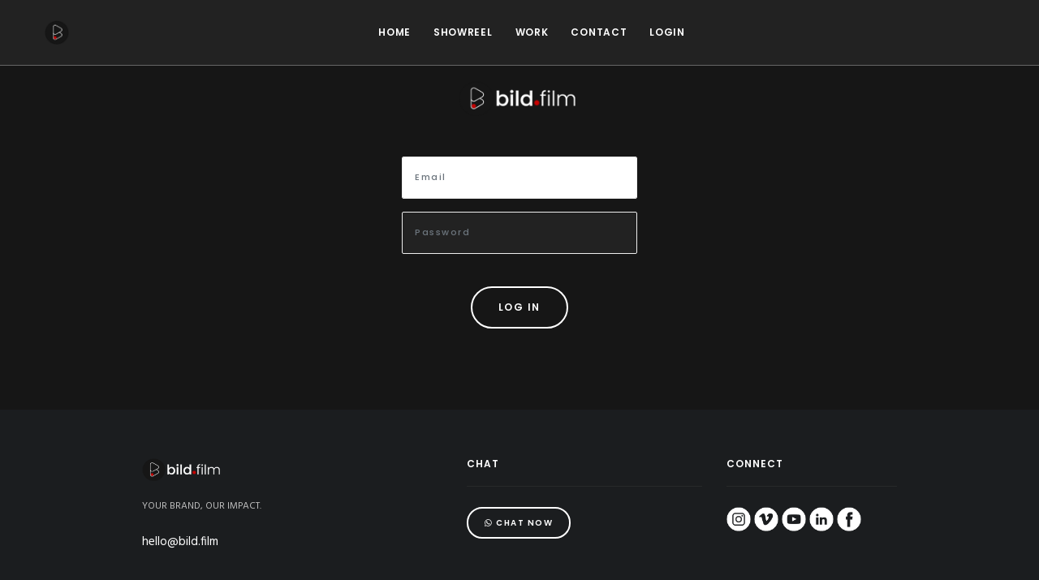

--- FILE ---
content_type: text/html; charset=UTF-8
request_url: https://bild.film/login
body_size: 5691
content:
<!DOCTYPE html>
<html lang="en">


<head>
<meta charset="UTF-8">
		<meta name="viewport" content="width=device-width, initial-scale=1.0">
		
		<meta name="description" content="bild.film - YOUR BRAND, OUR IMPACT. We help brands communicate through powerful content." />
		<meta name="keywords" content="bild.film, bild film, bildfilm, build.film, build film, buildfilm, video agency, content creation agency, video production company, video production, filmmaking training, film training, mobile filmmaking, content creation, content creator, learn filming, learn shooting, learn editing, filming skills, sharp.shooter, elevate.editing, film.foundation" />
		<meta name="author" content="bild.film">
		
		<meta name="robots" content="index">
		<meta name="language" content="English">
		
		<!-- Website Tinting -->
		<!-- Chrome, Firefox OS and Opera -->
			<meta name="theme-color" content="#222222">
			<!-- Windows Phone -->
			<meta name="msapplication-navbutton-color" content="#222222">
			<!-- iOS Safari -->
			<meta name="apple-mobile-web-app-status-bar-style" content="#222222">

		<title>bild.film - YOUR BRAND, OUR IMPACT. Helping brands communicate through powerful content.</title>
		<!-- Favicons-->

		
		<link rel="apple-touch-icon" sizes="180x180" href="img/favico/apple-touch-icon.png">
		<link rel="icon" type="image/png" sizes="32x32" href="img/favico/favicon-32x32.png">
		<link rel="icon" type="image/png" sizes="16x16" href="img/favico/favicon-16x16.png">
		<link rel="manifest" href="img/favico/site.webmanifest">
		<link rel="mask-icon" href="img/favico/safari-pinned-tab.svg" color="#161616">
		<meta name="msapplication-TileColor" content="#161616">
		<meta name="theme-color" content="#161616">

		<!-- Web Fonts-->
		<link href="https://fonts.googleapis.com/css?family=Hind:400,700%7cLora:400i%7cPoppins:500,600,700" rel="stylesheet">
		<!-- Bootstrap core CSS-->
		<link href="assets/bootstrap/css/bootstrap.min.css" rel="stylesheet">
		<!-- Plugins and Icon Fonts-->
		<link href="assets/css/plugins.min.css" rel="stylesheet">
		<!-- Template core CSS-->
		<link href="assets/css/bild-film.css?ver=2.4" rel="stylesheet">
		
		<!-- ReCaptcha-->
		 <script src="https://www.google.com/recaptcha/api.js?render=6LeojLgZAAAAADrFvf26qFrMj--8TuuMmfq1yKXx"></script>
		 
		 <!-- Analytics-->
		 <script async src="https://www.googletagmanager.com/gtag/js?id=UA-179523616-1"></script>
		 <script>
		   window.dataLayer = window.dataLayer || [];
		   function gtag(){dataLayer.push(arguments);}
		   gtag('js', new Date());
		 
		   gtag('config', 'UA-179523616-1');
		 </script>
		 
		 
		 
		 <!-- Share Metadata -->
		 <meta property="og:locale" content="en_GB">
		 <meta property="og:type" content="website">
		 <meta property="og:title" content="bild.film - YOUR BRAND, OUR IMPACT. We help brands communicate through powerful content." />
		 <meta property="og:url" content="https://bild.film/login">
		 <meta property="og:site_name" content="bild.film">
		 <!-- <meta property="article:publisher" content="https://www.facebook.com/bild.film/"> -->
		 <meta property="og:image" content="https://bild.film/img/share_bild_film.jpg">
		 <meta property="og:image:secure_url" content="https://bild.film/img/share_bild_film.jpg">
		 <meta name="twitter:card" content="summary_large_image">
		 <meta name="twitter:title" content="bild.film - Creating powerful branded video content">
		 <meta name="twitter:site" content="@bild_film">
		 <meta name="twitter:image" content="https://bild.film/img/share_bild_film.jpg">
		 <meta name="twitter:creator" content="@bild_film">
		 
</head>

	
	
	
	<body>
		
		<div class="loader-panel"></div>

		<!-- Layout-->
		<div class="layout">

			<!-- Header-->
			
			<header class="header header-sub-menu-dark header-small header-center">
				<div class="container-fluid">
					<!-- Logos-->
					<div class="inner-header"><a class="inner-brand" href="home"><img class="brand-dark" src="img/bildfilm-top-logo.png" width="30px" alt=""><img class="brand-light" src="img/bildfilm-top-logo.png" alt="bildfilm-banner-logo-light" width="30px" alt="">
							<!-- Or simple text-->
							<!-- Core--></a></div>
					<!-- Navigation-->
					<div class="inner-navigation collapse">
						<div class="inner-navigation-inline">
							<div class="inner-nav">
								<ul>
									<!-- Home-->
									<li class=""><a href="home">Home</a>
									</li>
									<!-- Home end-->
										
									
									<!-- About-->
									<!-- <li class=""><a href="about">About</a>
									</li> -->
									<!-- About end-->
										
										<li class=""><a href="showreel">Showreel</a>
										</li>
									<!-- About-->
										<li class=""><a href="work">Work</a>
										</li>
										<!-- About end-->
									
									<!-- Learn-->
									<!-- <li class="menu-item-has-children"><a href="learn">Learn</a>
										<ul class="sub-menu">
											
											
											<li><a href="learn">Learn</a></li>
											<li><a href="film.foundation">film<span class="redpoint">.</span><span class="secondword">foundation</span></a></li>
											<li><a href="sharp.shooter">sharp<span class="redpoint">.</span><span class="secondword">shooter</span></a></li>
											<li><a href="element.editing">element<span class="redpoint">.</span><span class="secondword">editing</span></a></li>
											
											<li><a href="elevate.editing">elevate<span class="redpoint">.</span><span class="secondword">editing</span> <span class="badge badge-danger">PRO</button></a> </li>
											
										</ul>
									</li> -->
									<!-- Learn end-->


									<!-- Launch-->
<!--
									<li class="menu-item-has-children"><a href="#">Launch</a>
										<ul class="sub-menu">
											<li><a href="">In-House Produciton</a></li>
											<li><a href="">elevate</a></li>
											<li><a href="">film</a></li>
										</ul>
									</li>
-->
									<!-- Launch end-->
									
									<!-- Blog-->
									<!-- <li class=""><a href="blog">Blog</a>
									</li> -->
									<!-- Blog end-->
							
							<li><a class="open-offcanvas" href="#"><span>Contact</span></a></li>
							
								<!-- Home-->
									<li class=""><a href="login">Login</a>
									</li>
									<!-- Home end-->
							
							
							

								</ul>
							</div>
						</div>
					</div>


					<!-- Mobile menu-->
					<div class="nav-toggle"><a href="#" data-toggle="collapse" data-target=".inner-navigation"><span class="icon-bar"></span><span class="icon-bar"></span><span class="icon-bar"></span></a></div>
				</div>
			</header>			
			<!-- Header end-->
			
			

			<!-- Wrapper-->
			<div class="wrapper">


<section class="module">
					<div class="container">
						<div class="row">
							<div class="col-md-4 m-auto">
								<div class="up-logo">
									<p class="text-center m-b-50"><img src="img/bildfilm-banner-logo-light.png" alt="bildfilm-banner-logo-light" width="150"></p>
								</div>
								<div class="up-form">
									<form method="post" action="login.php">
																				
										<div class="form-group">
											<input class="form-control form-control-lg" type="email" placeholder="Email" name="username" autofocus="">
										</div>
										<div class="form-group">
											<input class="form-control form-control-lg" type="password" placeholder="Password" name="password">
										</div>
										<div class="form-group">
											<button class="btn btn-lg btn-outline btn-circle btn-white mt-4" type="submit">Log in</button>
										</div>
									</form>
								</div>
								<div class="up-help">
									
								</div>
							</div>
						</div>
					</div>
				</section>



				
				

				<!-- Footer Image end-->


				<!-- Footer-->

				
				<footer class="footer">
					<div class="container">
						<div class="row">
							<div class="col-md-6 col-lg-3">
								<!-- Text widget-->
								<aside class="widget widget_text">
									<div class="textwidget">
										<p><img src="img/bildfilm-banner-logo-light.png" width="100" alt=""></p>
										<p class="small">YOUR BRAND, OUR IMPACT.</p>
										
										<a href="mailto:h%65&#108;%6c&#111;%40b%69l&#100;%2e%66%69lm?Subject=bild.film Website Enquiry">&#104;&#101;l&#108;&#111;&#64;b&#105;ld.&#102;i&#108;&#109;</a> <br/>

									</div>
								</aside>
							</div>
							<div class="col-md-6 col-lg-2">
								<!-- Recent entries widget-->
									
									
									

							</div>
							<div class="col-md-6 col-lg-4">
								
								
								<aside class="widget widget_tag_cloud">
									<div class="widget-title">
										<h5>CHAT</h5>
									</div>
					
									<p><a class="btn btn-xs btn-outline btn-circle btn-white" href="https://api.whatsapp.com/send?phone=447867690804"><i class="fa fa-whatsapp"></i> Chat Now</a></p>
										
										
								</aside>
								
								
								
								
														
								<!-- <aside class="widget widget_recent_entries_custom">
										<div class="widget-title">
											<h5>Recent Posts</h5>
										</div>
										<ul>
											
																						<li class="clearfix">
												<div class="wi"><a href="blog-1017-bloomin_creative"><img src="img/blog/Bloomin_Creative.png" alt="Bloomin' Creative" ></a></div>
												<div class="wb"><a href="blog-1017-bloomin_creative">Bloomin' Creative</a><span class="post-date">7th May 2021</span></div>
											</li>
											
																						<li class="clearfix">
												<div class="wi"><a href="blog-1013-red_cinema_camera_vs_iphone"><img src="img/blog/RED_Cinema_Camera_vs_iPhone.png" alt="RED Cinema Camera vs iPhone" ></a></div>
												<div class="wb"><a href="blog-1013-red_cinema_camera_vs_iphone">RED Cinema Camera vs iPhone</a><span class="post-date">19th Feb 2021</span></div>
											</li>
											
																						<li class="clearfix">
												<div class="wi"><a href="blog-11-great_budget_lighting_tech"><img src="img/blog/Great_budget_lighting_tech.png" alt="Great budget lighting tech" ></a></div>
												<div class="wb"><a href="blog-11-great_budget_lighting_tech">Great budget lighting tech</a><span class="post-date">2nd Nov 2020</span></div>
											</li>
											
																						

										</ul>
									</aside> -->

	 							 
	 

	 
								
							</div>
							<div class="col-md-6 col-lg-3">
								<!-- Social widget-->
								<aside class="widget widget_tag_cloud">
									<div class="widget-title">
										<h5>Connect</h5>
									</div>
										<a href="https://www.instagram.com/bild.film/"><img src="img/bild-film-social-instagram.png" class="" width="30px;"></a>
										<!-- <a href="https://twitter.com/bild_film"><img src="img/bild-film-social-twitter.png" class="" width="30px;"></a> -->
										<a href="https://vimeo.com/bildfilm"><img src="img/bild-film-social-vimeo.png" class="" width="30px;"></a>
										<a href="https://www.youtube.com/channel/UCO6agNLID00WQNoyDYH5TjQ"><img src="img/bild-film-social-youtube.png" class="" width="30px;"></a>
										<a href="https://www.linkedin.com/company/bild-film/"><img src="img/bild-film-social-linkedin.png" class="" width="30px;"></a>
										<a href="https://www.facebook.com/bild.film/"><img src="img/bild-film-social-facebook.png" class="" width="30px;"></a>
										
										
										
								</aside>
							</div>
						</div>
					</div>
					<div class="footer-copyright">
						<div class="container">
							<div class="row">
								<div class="col-md-12">
									<div class="text-center"><span class="copyright">&copy; 2026 bild.film</a></span></div>
								</div>
							</div>
						</div>
					</div>
				</footer>
				
			<!-- Scripts-->
			<script src="https://code.jquery.com/jquery-3.5.1.min.js"></script>
			<script src="https://cdnjs.cloudflare.com/ajax/libs/modernizr/2.8.3/modernizr.js"></script>
			<script src="https://cdnjs.cloudflare.com/ajax/libs/popper.js/1.11.0/umd/popper.min.js"></script>
			<script src="assets/bootstrap/js/bootstrap.min.js"></script>
			<script src="assets/js/plugins.min.js"></script>
			<script src="assets/js/jarallax.js"></script>
			<script src="assets/js/jarallax-element.js"></script>
			<script src="assets/js/jarallax-video.js"></script>
			<script src="assets/js/blazy.min.js"></script>
			<script src="assets/js/custom.min.js"></script>
			

			
			
		<!-- Off canvas-->
		<div class="off-canvas-sidebar">
			<div class="off-canvas-sidebar-wrapper">
				<div class="off-canvas-header"><a class="close-offcanvas" href="#"><span class="arrows arrows-arrows-remove"></span></a></div>
				<div class="off-canvas-content">

					
					<!-- Text widget-->
					<aside class="widget widget_text">
						<div class="textwidget">
							<p><img src="img/bildfilm-banner-logo-light.png" width="100" alt=""></p>
						</div>
						
						<div class="widget-title">
										<h5>Contact</h5>
									</div>
						
					</aside>
					<!-- Text widget-->
					<aside class="widget widget_text">
						<div class="textwidget">
							
							<form id="contact-form" method="post" novalidate="">
									<div class="row">

										<div class="col-md-12">
											<div class="form-group">
												<input class="form-control" type="email" name="email" placeholder="Your E-mail" required="">
												<p class="help-block text-danger"></p>
											</div>
										</div>

										<div class="col-md-12">
											<div class="form-group">
												<textarea class="form-control" name="message" placeholder="Message" rows="12" required=""></textarea>
											</div>
										</div>
										
										<input type="hidden" name="recaptcha_response" class="recaptchaResponse">
										
										
										<div class="col-md-12">
											<div class="form-group">
											<small>This site is protected by reCAPTCHA and the Google
    <a href="https://policies.google.com/privacy">Privacy Policy</a> and
    <a href="https://policies.google.com/terms">Terms of Service</a> apply.</small>
											</div>
										</div>
										
										
										
										
										
										<div class="col-md-12">
											<div class="">
											
												<button class="btn btn-sm btn-outline btn-circle btn-white" type="submit" ><i class="fa fa-envelope"></i> Send Message</button>
												
												
											</div>
										</div>
									</div>
								</form>
							
							<div class="ajax-response" id="contact-response"></div>
							
						</div>
					</aside>
					
					
					<!-- CHAT widget-->
					<aside class="widget widget_tag_cloud">
						<div class="widget-title">
							<h5>Chat</h5>
						</div>
						
						<p><a class="btn btn-sm btn-outline btn-circle btn-white" href="https://api.whatsapp.com/send?phone=447867690804"><i class="fa fa-whatsapp"></i> Chat Now</a></p>
							
							
							
					</aside>

				
												<!-- Social widget-->
								<aside class="widget widget_tag_cloud">
									<div class="widget-title">
										<h5>Connect</h5>
									</div>
										<a href="https://www.instagram.com/bild.film/"><img src="img/bild-film-social-instagram.png" class="" width="30px;"></a>
										<a href="https://twitter.com/bild_film"><img src="img/bild-film-social-twitter.png" class="" width="30px;"></a>
										<!-- <a href="https://vimeo.com/bildfilm"><img src="img/bild-film-social-vimeo.png" class="" width="30px;"></a> -->
										<a href="https://www.youtube.com/channel/UCO6agNLID00WQNoyDYH5TjQ"><img src="img/bild-film-social-youtube.png" class="" width="30px;"></a>
										<a href="https://www.linkedin.com/company/bild-film/"><img src="img/bild-film-social-linkedin.png" class="" width="30px;"></a>
										<a href="https://www.facebook.com/bild.film/"><img src="img/bild-film-social-facebook.png" class="" width="30px;"></a>
										
										
										
								</aside>
				
				
				</div>
			</div>
		</div>
		<!-- Off canvas end-->
		
		
		
<script>

		//Loader Hide
		$(window).on('load', function () {
			 // Animate loader off screen
			$(".loader-panel").fadeOut("slow");;
		 });
		 

	

 		$(document).ready(function() {

		$('#contact-form').find('input,textarea').jqBootstrapValidation({
			preventSubmit: true,
			submitError: function($form, event, errors) {
				// additional error messages or events
			},
			submitSuccess: function($form, event) {
				
				event.preventDefault();
				
				
						grecaptcha.ready(function() {
				        grecaptcha.execute('6LeojLgZAAAAADrFvf26qFrMj--8TuuMmfq1yKXx', {action: 'submit'}).then(function(token) {
					        
					    
					    $('.recaptchaResponse').val(token);
					          
					    var submit          = $('#contact-form submit');
						var ajaxResponse    = $('#contact-response');
		
						var email           = $('#contact-form [name="email"]').val();
						var message         = $('#contact-form [name="message"]').val();
						
						var recaptcha_response		= $('.recaptchaResponse').val();
		
									$.ajax({
										type: 'POST',
										url: 'functions/contact.php',
										dataType: 'json',
										data: {
											email: email,
											message: message,
											recaptcha_response: recaptcha_response
										},
										cache: false,
										beforeSend: function(result) {
											submit.empty();
											submit.append('<i class="fa fa-cog fa-spin"></i> Sending...');
										},
										success: function(result) {
											if(result.sendstatus == 1) {
												ajaxResponse.html(result.message);
												$form.fadeOut(500);
											} else {
												ajaxResponse.html(result.message);
											}
										}
									});   
			          
			          

		          			});
		          
		          });
				
				


			}
		});
		

	});


	
	
	</script>				
				<!-- Footer end-->

				<a class="scroll-top" href="#top"><i class="fa fa-angle-up"></i></a>
				
			</div>
			<!-- Wrapper end-->

		</div>
		<!-- Layout end-->



	</body>
</html>

--- FILE ---
content_type: text/html; charset=utf-8
request_url: https://www.google.com/recaptcha/api2/anchor?ar=1&k=6LeojLgZAAAAADrFvf26qFrMj--8TuuMmfq1yKXx&co=aHR0cHM6Ly9iaWxkLmZpbG06NDQz&hl=en&v=PoyoqOPhxBO7pBk68S4YbpHZ&size=invisible&anchor-ms=20000&execute-ms=30000&cb=etfqoo5q6568
body_size: 48767
content:
<!DOCTYPE HTML><html dir="ltr" lang="en"><head><meta http-equiv="Content-Type" content="text/html; charset=UTF-8">
<meta http-equiv="X-UA-Compatible" content="IE=edge">
<title>reCAPTCHA</title>
<style type="text/css">
/* cyrillic-ext */
@font-face {
  font-family: 'Roboto';
  font-style: normal;
  font-weight: 400;
  font-stretch: 100%;
  src: url(//fonts.gstatic.com/s/roboto/v48/KFO7CnqEu92Fr1ME7kSn66aGLdTylUAMa3GUBHMdazTgWw.woff2) format('woff2');
  unicode-range: U+0460-052F, U+1C80-1C8A, U+20B4, U+2DE0-2DFF, U+A640-A69F, U+FE2E-FE2F;
}
/* cyrillic */
@font-face {
  font-family: 'Roboto';
  font-style: normal;
  font-weight: 400;
  font-stretch: 100%;
  src: url(//fonts.gstatic.com/s/roboto/v48/KFO7CnqEu92Fr1ME7kSn66aGLdTylUAMa3iUBHMdazTgWw.woff2) format('woff2');
  unicode-range: U+0301, U+0400-045F, U+0490-0491, U+04B0-04B1, U+2116;
}
/* greek-ext */
@font-face {
  font-family: 'Roboto';
  font-style: normal;
  font-weight: 400;
  font-stretch: 100%;
  src: url(//fonts.gstatic.com/s/roboto/v48/KFO7CnqEu92Fr1ME7kSn66aGLdTylUAMa3CUBHMdazTgWw.woff2) format('woff2');
  unicode-range: U+1F00-1FFF;
}
/* greek */
@font-face {
  font-family: 'Roboto';
  font-style: normal;
  font-weight: 400;
  font-stretch: 100%;
  src: url(//fonts.gstatic.com/s/roboto/v48/KFO7CnqEu92Fr1ME7kSn66aGLdTylUAMa3-UBHMdazTgWw.woff2) format('woff2');
  unicode-range: U+0370-0377, U+037A-037F, U+0384-038A, U+038C, U+038E-03A1, U+03A3-03FF;
}
/* math */
@font-face {
  font-family: 'Roboto';
  font-style: normal;
  font-weight: 400;
  font-stretch: 100%;
  src: url(//fonts.gstatic.com/s/roboto/v48/KFO7CnqEu92Fr1ME7kSn66aGLdTylUAMawCUBHMdazTgWw.woff2) format('woff2');
  unicode-range: U+0302-0303, U+0305, U+0307-0308, U+0310, U+0312, U+0315, U+031A, U+0326-0327, U+032C, U+032F-0330, U+0332-0333, U+0338, U+033A, U+0346, U+034D, U+0391-03A1, U+03A3-03A9, U+03B1-03C9, U+03D1, U+03D5-03D6, U+03F0-03F1, U+03F4-03F5, U+2016-2017, U+2034-2038, U+203C, U+2040, U+2043, U+2047, U+2050, U+2057, U+205F, U+2070-2071, U+2074-208E, U+2090-209C, U+20D0-20DC, U+20E1, U+20E5-20EF, U+2100-2112, U+2114-2115, U+2117-2121, U+2123-214F, U+2190, U+2192, U+2194-21AE, U+21B0-21E5, U+21F1-21F2, U+21F4-2211, U+2213-2214, U+2216-22FF, U+2308-230B, U+2310, U+2319, U+231C-2321, U+2336-237A, U+237C, U+2395, U+239B-23B7, U+23D0, U+23DC-23E1, U+2474-2475, U+25AF, U+25B3, U+25B7, U+25BD, U+25C1, U+25CA, U+25CC, U+25FB, U+266D-266F, U+27C0-27FF, U+2900-2AFF, U+2B0E-2B11, U+2B30-2B4C, U+2BFE, U+3030, U+FF5B, U+FF5D, U+1D400-1D7FF, U+1EE00-1EEFF;
}
/* symbols */
@font-face {
  font-family: 'Roboto';
  font-style: normal;
  font-weight: 400;
  font-stretch: 100%;
  src: url(//fonts.gstatic.com/s/roboto/v48/KFO7CnqEu92Fr1ME7kSn66aGLdTylUAMaxKUBHMdazTgWw.woff2) format('woff2');
  unicode-range: U+0001-000C, U+000E-001F, U+007F-009F, U+20DD-20E0, U+20E2-20E4, U+2150-218F, U+2190, U+2192, U+2194-2199, U+21AF, U+21E6-21F0, U+21F3, U+2218-2219, U+2299, U+22C4-22C6, U+2300-243F, U+2440-244A, U+2460-24FF, U+25A0-27BF, U+2800-28FF, U+2921-2922, U+2981, U+29BF, U+29EB, U+2B00-2BFF, U+4DC0-4DFF, U+FFF9-FFFB, U+10140-1018E, U+10190-1019C, U+101A0, U+101D0-101FD, U+102E0-102FB, U+10E60-10E7E, U+1D2C0-1D2D3, U+1D2E0-1D37F, U+1F000-1F0FF, U+1F100-1F1AD, U+1F1E6-1F1FF, U+1F30D-1F30F, U+1F315, U+1F31C, U+1F31E, U+1F320-1F32C, U+1F336, U+1F378, U+1F37D, U+1F382, U+1F393-1F39F, U+1F3A7-1F3A8, U+1F3AC-1F3AF, U+1F3C2, U+1F3C4-1F3C6, U+1F3CA-1F3CE, U+1F3D4-1F3E0, U+1F3ED, U+1F3F1-1F3F3, U+1F3F5-1F3F7, U+1F408, U+1F415, U+1F41F, U+1F426, U+1F43F, U+1F441-1F442, U+1F444, U+1F446-1F449, U+1F44C-1F44E, U+1F453, U+1F46A, U+1F47D, U+1F4A3, U+1F4B0, U+1F4B3, U+1F4B9, U+1F4BB, U+1F4BF, U+1F4C8-1F4CB, U+1F4D6, U+1F4DA, U+1F4DF, U+1F4E3-1F4E6, U+1F4EA-1F4ED, U+1F4F7, U+1F4F9-1F4FB, U+1F4FD-1F4FE, U+1F503, U+1F507-1F50B, U+1F50D, U+1F512-1F513, U+1F53E-1F54A, U+1F54F-1F5FA, U+1F610, U+1F650-1F67F, U+1F687, U+1F68D, U+1F691, U+1F694, U+1F698, U+1F6AD, U+1F6B2, U+1F6B9-1F6BA, U+1F6BC, U+1F6C6-1F6CF, U+1F6D3-1F6D7, U+1F6E0-1F6EA, U+1F6F0-1F6F3, U+1F6F7-1F6FC, U+1F700-1F7FF, U+1F800-1F80B, U+1F810-1F847, U+1F850-1F859, U+1F860-1F887, U+1F890-1F8AD, U+1F8B0-1F8BB, U+1F8C0-1F8C1, U+1F900-1F90B, U+1F93B, U+1F946, U+1F984, U+1F996, U+1F9E9, U+1FA00-1FA6F, U+1FA70-1FA7C, U+1FA80-1FA89, U+1FA8F-1FAC6, U+1FACE-1FADC, U+1FADF-1FAE9, U+1FAF0-1FAF8, U+1FB00-1FBFF;
}
/* vietnamese */
@font-face {
  font-family: 'Roboto';
  font-style: normal;
  font-weight: 400;
  font-stretch: 100%;
  src: url(//fonts.gstatic.com/s/roboto/v48/KFO7CnqEu92Fr1ME7kSn66aGLdTylUAMa3OUBHMdazTgWw.woff2) format('woff2');
  unicode-range: U+0102-0103, U+0110-0111, U+0128-0129, U+0168-0169, U+01A0-01A1, U+01AF-01B0, U+0300-0301, U+0303-0304, U+0308-0309, U+0323, U+0329, U+1EA0-1EF9, U+20AB;
}
/* latin-ext */
@font-face {
  font-family: 'Roboto';
  font-style: normal;
  font-weight: 400;
  font-stretch: 100%;
  src: url(//fonts.gstatic.com/s/roboto/v48/KFO7CnqEu92Fr1ME7kSn66aGLdTylUAMa3KUBHMdazTgWw.woff2) format('woff2');
  unicode-range: U+0100-02BA, U+02BD-02C5, U+02C7-02CC, U+02CE-02D7, U+02DD-02FF, U+0304, U+0308, U+0329, U+1D00-1DBF, U+1E00-1E9F, U+1EF2-1EFF, U+2020, U+20A0-20AB, U+20AD-20C0, U+2113, U+2C60-2C7F, U+A720-A7FF;
}
/* latin */
@font-face {
  font-family: 'Roboto';
  font-style: normal;
  font-weight: 400;
  font-stretch: 100%;
  src: url(//fonts.gstatic.com/s/roboto/v48/KFO7CnqEu92Fr1ME7kSn66aGLdTylUAMa3yUBHMdazQ.woff2) format('woff2');
  unicode-range: U+0000-00FF, U+0131, U+0152-0153, U+02BB-02BC, U+02C6, U+02DA, U+02DC, U+0304, U+0308, U+0329, U+2000-206F, U+20AC, U+2122, U+2191, U+2193, U+2212, U+2215, U+FEFF, U+FFFD;
}
/* cyrillic-ext */
@font-face {
  font-family: 'Roboto';
  font-style: normal;
  font-weight: 500;
  font-stretch: 100%;
  src: url(//fonts.gstatic.com/s/roboto/v48/KFO7CnqEu92Fr1ME7kSn66aGLdTylUAMa3GUBHMdazTgWw.woff2) format('woff2');
  unicode-range: U+0460-052F, U+1C80-1C8A, U+20B4, U+2DE0-2DFF, U+A640-A69F, U+FE2E-FE2F;
}
/* cyrillic */
@font-face {
  font-family: 'Roboto';
  font-style: normal;
  font-weight: 500;
  font-stretch: 100%;
  src: url(//fonts.gstatic.com/s/roboto/v48/KFO7CnqEu92Fr1ME7kSn66aGLdTylUAMa3iUBHMdazTgWw.woff2) format('woff2');
  unicode-range: U+0301, U+0400-045F, U+0490-0491, U+04B0-04B1, U+2116;
}
/* greek-ext */
@font-face {
  font-family: 'Roboto';
  font-style: normal;
  font-weight: 500;
  font-stretch: 100%;
  src: url(//fonts.gstatic.com/s/roboto/v48/KFO7CnqEu92Fr1ME7kSn66aGLdTylUAMa3CUBHMdazTgWw.woff2) format('woff2');
  unicode-range: U+1F00-1FFF;
}
/* greek */
@font-face {
  font-family: 'Roboto';
  font-style: normal;
  font-weight: 500;
  font-stretch: 100%;
  src: url(//fonts.gstatic.com/s/roboto/v48/KFO7CnqEu92Fr1ME7kSn66aGLdTylUAMa3-UBHMdazTgWw.woff2) format('woff2');
  unicode-range: U+0370-0377, U+037A-037F, U+0384-038A, U+038C, U+038E-03A1, U+03A3-03FF;
}
/* math */
@font-face {
  font-family: 'Roboto';
  font-style: normal;
  font-weight: 500;
  font-stretch: 100%;
  src: url(//fonts.gstatic.com/s/roboto/v48/KFO7CnqEu92Fr1ME7kSn66aGLdTylUAMawCUBHMdazTgWw.woff2) format('woff2');
  unicode-range: U+0302-0303, U+0305, U+0307-0308, U+0310, U+0312, U+0315, U+031A, U+0326-0327, U+032C, U+032F-0330, U+0332-0333, U+0338, U+033A, U+0346, U+034D, U+0391-03A1, U+03A3-03A9, U+03B1-03C9, U+03D1, U+03D5-03D6, U+03F0-03F1, U+03F4-03F5, U+2016-2017, U+2034-2038, U+203C, U+2040, U+2043, U+2047, U+2050, U+2057, U+205F, U+2070-2071, U+2074-208E, U+2090-209C, U+20D0-20DC, U+20E1, U+20E5-20EF, U+2100-2112, U+2114-2115, U+2117-2121, U+2123-214F, U+2190, U+2192, U+2194-21AE, U+21B0-21E5, U+21F1-21F2, U+21F4-2211, U+2213-2214, U+2216-22FF, U+2308-230B, U+2310, U+2319, U+231C-2321, U+2336-237A, U+237C, U+2395, U+239B-23B7, U+23D0, U+23DC-23E1, U+2474-2475, U+25AF, U+25B3, U+25B7, U+25BD, U+25C1, U+25CA, U+25CC, U+25FB, U+266D-266F, U+27C0-27FF, U+2900-2AFF, U+2B0E-2B11, U+2B30-2B4C, U+2BFE, U+3030, U+FF5B, U+FF5D, U+1D400-1D7FF, U+1EE00-1EEFF;
}
/* symbols */
@font-face {
  font-family: 'Roboto';
  font-style: normal;
  font-weight: 500;
  font-stretch: 100%;
  src: url(//fonts.gstatic.com/s/roboto/v48/KFO7CnqEu92Fr1ME7kSn66aGLdTylUAMaxKUBHMdazTgWw.woff2) format('woff2');
  unicode-range: U+0001-000C, U+000E-001F, U+007F-009F, U+20DD-20E0, U+20E2-20E4, U+2150-218F, U+2190, U+2192, U+2194-2199, U+21AF, U+21E6-21F0, U+21F3, U+2218-2219, U+2299, U+22C4-22C6, U+2300-243F, U+2440-244A, U+2460-24FF, U+25A0-27BF, U+2800-28FF, U+2921-2922, U+2981, U+29BF, U+29EB, U+2B00-2BFF, U+4DC0-4DFF, U+FFF9-FFFB, U+10140-1018E, U+10190-1019C, U+101A0, U+101D0-101FD, U+102E0-102FB, U+10E60-10E7E, U+1D2C0-1D2D3, U+1D2E0-1D37F, U+1F000-1F0FF, U+1F100-1F1AD, U+1F1E6-1F1FF, U+1F30D-1F30F, U+1F315, U+1F31C, U+1F31E, U+1F320-1F32C, U+1F336, U+1F378, U+1F37D, U+1F382, U+1F393-1F39F, U+1F3A7-1F3A8, U+1F3AC-1F3AF, U+1F3C2, U+1F3C4-1F3C6, U+1F3CA-1F3CE, U+1F3D4-1F3E0, U+1F3ED, U+1F3F1-1F3F3, U+1F3F5-1F3F7, U+1F408, U+1F415, U+1F41F, U+1F426, U+1F43F, U+1F441-1F442, U+1F444, U+1F446-1F449, U+1F44C-1F44E, U+1F453, U+1F46A, U+1F47D, U+1F4A3, U+1F4B0, U+1F4B3, U+1F4B9, U+1F4BB, U+1F4BF, U+1F4C8-1F4CB, U+1F4D6, U+1F4DA, U+1F4DF, U+1F4E3-1F4E6, U+1F4EA-1F4ED, U+1F4F7, U+1F4F9-1F4FB, U+1F4FD-1F4FE, U+1F503, U+1F507-1F50B, U+1F50D, U+1F512-1F513, U+1F53E-1F54A, U+1F54F-1F5FA, U+1F610, U+1F650-1F67F, U+1F687, U+1F68D, U+1F691, U+1F694, U+1F698, U+1F6AD, U+1F6B2, U+1F6B9-1F6BA, U+1F6BC, U+1F6C6-1F6CF, U+1F6D3-1F6D7, U+1F6E0-1F6EA, U+1F6F0-1F6F3, U+1F6F7-1F6FC, U+1F700-1F7FF, U+1F800-1F80B, U+1F810-1F847, U+1F850-1F859, U+1F860-1F887, U+1F890-1F8AD, U+1F8B0-1F8BB, U+1F8C0-1F8C1, U+1F900-1F90B, U+1F93B, U+1F946, U+1F984, U+1F996, U+1F9E9, U+1FA00-1FA6F, U+1FA70-1FA7C, U+1FA80-1FA89, U+1FA8F-1FAC6, U+1FACE-1FADC, U+1FADF-1FAE9, U+1FAF0-1FAF8, U+1FB00-1FBFF;
}
/* vietnamese */
@font-face {
  font-family: 'Roboto';
  font-style: normal;
  font-weight: 500;
  font-stretch: 100%;
  src: url(//fonts.gstatic.com/s/roboto/v48/KFO7CnqEu92Fr1ME7kSn66aGLdTylUAMa3OUBHMdazTgWw.woff2) format('woff2');
  unicode-range: U+0102-0103, U+0110-0111, U+0128-0129, U+0168-0169, U+01A0-01A1, U+01AF-01B0, U+0300-0301, U+0303-0304, U+0308-0309, U+0323, U+0329, U+1EA0-1EF9, U+20AB;
}
/* latin-ext */
@font-face {
  font-family: 'Roboto';
  font-style: normal;
  font-weight: 500;
  font-stretch: 100%;
  src: url(//fonts.gstatic.com/s/roboto/v48/KFO7CnqEu92Fr1ME7kSn66aGLdTylUAMa3KUBHMdazTgWw.woff2) format('woff2');
  unicode-range: U+0100-02BA, U+02BD-02C5, U+02C7-02CC, U+02CE-02D7, U+02DD-02FF, U+0304, U+0308, U+0329, U+1D00-1DBF, U+1E00-1E9F, U+1EF2-1EFF, U+2020, U+20A0-20AB, U+20AD-20C0, U+2113, U+2C60-2C7F, U+A720-A7FF;
}
/* latin */
@font-face {
  font-family: 'Roboto';
  font-style: normal;
  font-weight: 500;
  font-stretch: 100%;
  src: url(//fonts.gstatic.com/s/roboto/v48/KFO7CnqEu92Fr1ME7kSn66aGLdTylUAMa3yUBHMdazQ.woff2) format('woff2');
  unicode-range: U+0000-00FF, U+0131, U+0152-0153, U+02BB-02BC, U+02C6, U+02DA, U+02DC, U+0304, U+0308, U+0329, U+2000-206F, U+20AC, U+2122, U+2191, U+2193, U+2212, U+2215, U+FEFF, U+FFFD;
}
/* cyrillic-ext */
@font-face {
  font-family: 'Roboto';
  font-style: normal;
  font-weight: 900;
  font-stretch: 100%;
  src: url(//fonts.gstatic.com/s/roboto/v48/KFO7CnqEu92Fr1ME7kSn66aGLdTylUAMa3GUBHMdazTgWw.woff2) format('woff2');
  unicode-range: U+0460-052F, U+1C80-1C8A, U+20B4, U+2DE0-2DFF, U+A640-A69F, U+FE2E-FE2F;
}
/* cyrillic */
@font-face {
  font-family: 'Roboto';
  font-style: normal;
  font-weight: 900;
  font-stretch: 100%;
  src: url(//fonts.gstatic.com/s/roboto/v48/KFO7CnqEu92Fr1ME7kSn66aGLdTylUAMa3iUBHMdazTgWw.woff2) format('woff2');
  unicode-range: U+0301, U+0400-045F, U+0490-0491, U+04B0-04B1, U+2116;
}
/* greek-ext */
@font-face {
  font-family: 'Roboto';
  font-style: normal;
  font-weight: 900;
  font-stretch: 100%;
  src: url(//fonts.gstatic.com/s/roboto/v48/KFO7CnqEu92Fr1ME7kSn66aGLdTylUAMa3CUBHMdazTgWw.woff2) format('woff2');
  unicode-range: U+1F00-1FFF;
}
/* greek */
@font-face {
  font-family: 'Roboto';
  font-style: normal;
  font-weight: 900;
  font-stretch: 100%;
  src: url(//fonts.gstatic.com/s/roboto/v48/KFO7CnqEu92Fr1ME7kSn66aGLdTylUAMa3-UBHMdazTgWw.woff2) format('woff2');
  unicode-range: U+0370-0377, U+037A-037F, U+0384-038A, U+038C, U+038E-03A1, U+03A3-03FF;
}
/* math */
@font-face {
  font-family: 'Roboto';
  font-style: normal;
  font-weight: 900;
  font-stretch: 100%;
  src: url(//fonts.gstatic.com/s/roboto/v48/KFO7CnqEu92Fr1ME7kSn66aGLdTylUAMawCUBHMdazTgWw.woff2) format('woff2');
  unicode-range: U+0302-0303, U+0305, U+0307-0308, U+0310, U+0312, U+0315, U+031A, U+0326-0327, U+032C, U+032F-0330, U+0332-0333, U+0338, U+033A, U+0346, U+034D, U+0391-03A1, U+03A3-03A9, U+03B1-03C9, U+03D1, U+03D5-03D6, U+03F0-03F1, U+03F4-03F5, U+2016-2017, U+2034-2038, U+203C, U+2040, U+2043, U+2047, U+2050, U+2057, U+205F, U+2070-2071, U+2074-208E, U+2090-209C, U+20D0-20DC, U+20E1, U+20E5-20EF, U+2100-2112, U+2114-2115, U+2117-2121, U+2123-214F, U+2190, U+2192, U+2194-21AE, U+21B0-21E5, U+21F1-21F2, U+21F4-2211, U+2213-2214, U+2216-22FF, U+2308-230B, U+2310, U+2319, U+231C-2321, U+2336-237A, U+237C, U+2395, U+239B-23B7, U+23D0, U+23DC-23E1, U+2474-2475, U+25AF, U+25B3, U+25B7, U+25BD, U+25C1, U+25CA, U+25CC, U+25FB, U+266D-266F, U+27C0-27FF, U+2900-2AFF, U+2B0E-2B11, U+2B30-2B4C, U+2BFE, U+3030, U+FF5B, U+FF5D, U+1D400-1D7FF, U+1EE00-1EEFF;
}
/* symbols */
@font-face {
  font-family: 'Roboto';
  font-style: normal;
  font-weight: 900;
  font-stretch: 100%;
  src: url(//fonts.gstatic.com/s/roboto/v48/KFO7CnqEu92Fr1ME7kSn66aGLdTylUAMaxKUBHMdazTgWw.woff2) format('woff2');
  unicode-range: U+0001-000C, U+000E-001F, U+007F-009F, U+20DD-20E0, U+20E2-20E4, U+2150-218F, U+2190, U+2192, U+2194-2199, U+21AF, U+21E6-21F0, U+21F3, U+2218-2219, U+2299, U+22C4-22C6, U+2300-243F, U+2440-244A, U+2460-24FF, U+25A0-27BF, U+2800-28FF, U+2921-2922, U+2981, U+29BF, U+29EB, U+2B00-2BFF, U+4DC0-4DFF, U+FFF9-FFFB, U+10140-1018E, U+10190-1019C, U+101A0, U+101D0-101FD, U+102E0-102FB, U+10E60-10E7E, U+1D2C0-1D2D3, U+1D2E0-1D37F, U+1F000-1F0FF, U+1F100-1F1AD, U+1F1E6-1F1FF, U+1F30D-1F30F, U+1F315, U+1F31C, U+1F31E, U+1F320-1F32C, U+1F336, U+1F378, U+1F37D, U+1F382, U+1F393-1F39F, U+1F3A7-1F3A8, U+1F3AC-1F3AF, U+1F3C2, U+1F3C4-1F3C6, U+1F3CA-1F3CE, U+1F3D4-1F3E0, U+1F3ED, U+1F3F1-1F3F3, U+1F3F5-1F3F7, U+1F408, U+1F415, U+1F41F, U+1F426, U+1F43F, U+1F441-1F442, U+1F444, U+1F446-1F449, U+1F44C-1F44E, U+1F453, U+1F46A, U+1F47D, U+1F4A3, U+1F4B0, U+1F4B3, U+1F4B9, U+1F4BB, U+1F4BF, U+1F4C8-1F4CB, U+1F4D6, U+1F4DA, U+1F4DF, U+1F4E3-1F4E6, U+1F4EA-1F4ED, U+1F4F7, U+1F4F9-1F4FB, U+1F4FD-1F4FE, U+1F503, U+1F507-1F50B, U+1F50D, U+1F512-1F513, U+1F53E-1F54A, U+1F54F-1F5FA, U+1F610, U+1F650-1F67F, U+1F687, U+1F68D, U+1F691, U+1F694, U+1F698, U+1F6AD, U+1F6B2, U+1F6B9-1F6BA, U+1F6BC, U+1F6C6-1F6CF, U+1F6D3-1F6D7, U+1F6E0-1F6EA, U+1F6F0-1F6F3, U+1F6F7-1F6FC, U+1F700-1F7FF, U+1F800-1F80B, U+1F810-1F847, U+1F850-1F859, U+1F860-1F887, U+1F890-1F8AD, U+1F8B0-1F8BB, U+1F8C0-1F8C1, U+1F900-1F90B, U+1F93B, U+1F946, U+1F984, U+1F996, U+1F9E9, U+1FA00-1FA6F, U+1FA70-1FA7C, U+1FA80-1FA89, U+1FA8F-1FAC6, U+1FACE-1FADC, U+1FADF-1FAE9, U+1FAF0-1FAF8, U+1FB00-1FBFF;
}
/* vietnamese */
@font-face {
  font-family: 'Roboto';
  font-style: normal;
  font-weight: 900;
  font-stretch: 100%;
  src: url(//fonts.gstatic.com/s/roboto/v48/KFO7CnqEu92Fr1ME7kSn66aGLdTylUAMa3OUBHMdazTgWw.woff2) format('woff2');
  unicode-range: U+0102-0103, U+0110-0111, U+0128-0129, U+0168-0169, U+01A0-01A1, U+01AF-01B0, U+0300-0301, U+0303-0304, U+0308-0309, U+0323, U+0329, U+1EA0-1EF9, U+20AB;
}
/* latin-ext */
@font-face {
  font-family: 'Roboto';
  font-style: normal;
  font-weight: 900;
  font-stretch: 100%;
  src: url(//fonts.gstatic.com/s/roboto/v48/KFO7CnqEu92Fr1ME7kSn66aGLdTylUAMa3KUBHMdazTgWw.woff2) format('woff2');
  unicode-range: U+0100-02BA, U+02BD-02C5, U+02C7-02CC, U+02CE-02D7, U+02DD-02FF, U+0304, U+0308, U+0329, U+1D00-1DBF, U+1E00-1E9F, U+1EF2-1EFF, U+2020, U+20A0-20AB, U+20AD-20C0, U+2113, U+2C60-2C7F, U+A720-A7FF;
}
/* latin */
@font-face {
  font-family: 'Roboto';
  font-style: normal;
  font-weight: 900;
  font-stretch: 100%;
  src: url(//fonts.gstatic.com/s/roboto/v48/KFO7CnqEu92Fr1ME7kSn66aGLdTylUAMa3yUBHMdazQ.woff2) format('woff2');
  unicode-range: U+0000-00FF, U+0131, U+0152-0153, U+02BB-02BC, U+02C6, U+02DA, U+02DC, U+0304, U+0308, U+0329, U+2000-206F, U+20AC, U+2122, U+2191, U+2193, U+2212, U+2215, U+FEFF, U+FFFD;
}

</style>
<link rel="stylesheet" type="text/css" href="https://www.gstatic.com/recaptcha/releases/PoyoqOPhxBO7pBk68S4YbpHZ/styles__ltr.css">
<script nonce="7pRirO6zfyjvfHCI6jqo4w" type="text/javascript">window['__recaptcha_api'] = 'https://www.google.com/recaptcha/api2/';</script>
<script type="text/javascript" src="https://www.gstatic.com/recaptcha/releases/PoyoqOPhxBO7pBk68S4YbpHZ/recaptcha__en.js" nonce="7pRirO6zfyjvfHCI6jqo4w">
      
    </script></head>
<body><div id="rc-anchor-alert" class="rc-anchor-alert"></div>
<input type="hidden" id="recaptcha-token" value="[base64]">
<script type="text/javascript" nonce="7pRirO6zfyjvfHCI6jqo4w">
      recaptcha.anchor.Main.init("[\x22ainput\x22,[\x22bgdata\x22,\x22\x22,\[base64]/[base64]/[base64]/[base64]/[base64]/[base64]/[base64]/[base64]/[base64]/[base64]\\u003d\x22,\[base64]\x22,\x22w5PDnMOLwpHCsnrDnMKfVcOzK8K7wpXCgMKFw63CsMKtw4nCgMKewp9bbjYMwpHDmGHCrTpHWcKMYsKxwqDCh8OYw4cRwqbCg8KNw5E/[base64]/DicK9wpIxwo0vSsK2worCjMOLwqZ9w5kJw6DDjgvCkiBmWDnCrsOxw4HCkMKrN8OYw6/[base64]/CnxDDoQIxO8OmWcKVw6DDl2/DqcOcw5/[base64]/CisOkb03DtEUlwpN6wo5zwpQ6wpAzwp8fZWzDs3vDtsOTCRgWIBDCicK2wqk4BGfCrcOrTBPCqTnDlsKqM8KzBsKqGMOJw4pwwrvDs17CjAzDuCYbw6rCpcKeaRxiw6FaesODd8O2w6J/JMOGJ09vUHNNwrEUCwvCtRDCoMOmTE3Du8OxwpXDrMKaJxgiwrjCnMOZw5PCqVfCmD8QbhNXPsKkPcO5McOrR8KiwoQRwq7CgcOtIsKbah3DnQ45wq45b8KewpzDssKowo8wwpN+JG7CuVjCuDrDrWbCpR9Bwr8jHTcQMGVow6wVRsKCwqHDul3Ct8OJDnrDiA/CnRPCk2l8ck8wQSkhw6VsE8KwVcO1w55VSVvCs8OZw7HDjwXCuMOZTxtBNA3Dv8KfwpIEw6Q+wrnDknlDa8KODcKWUHfCrHoAwrLDjsO+wqE7wqdKWsOmwolsw6MfwrIkZ8Kww7fDi8KJIcOPIE/CsBpcwqjCjjrDp8K7w7gXMsKqw4jCswkbOFzDgxRoCX7Dh350w6fDjsOUw61TeAMiNsOswrjDq8OhQsKRwp1xwoEmXcOCwpYTEcK4LXQXAEJgwr3Cl8O/wqHCjMOMM00Nw7cOXsK7RCLCrjTCmMK8wp4uOywEwqlLw5xMPcObHsOYw7AAVkttZ2vCksOTHsO4TsKaIMOMw6MSwogjwr3CvsK/w50DJ03CvcK2w7A0O0nDnMKdw5jCocODw5pTwqVhcX7DnibCqhbCoMOfw7TCrColV8Klwq/DhDxQGwHCqRA1wo9NIMK/cUx6eXDDikZnw4pPwo3CtzXCi2k+wrxqGHfCnlfCpsOpwpoHRn7DisKywoXChsOmw7I5Q8OyVRnDrsO8IQtcw7s9fTtKYMOEBMKANU/DrBgBRnPCtntgw55WM3/DvsOcNcK8wofDtV7CvMOYwo/Cl8KZAzcNwqbCksKCwqxLwq12PMKcGcO1c8K+w4FCwpzDkyvDpMOHNyzCm1PDv8KRaBPDtsO8RcOIwpbCuMODwplqwq5sVkbDj8KwEQsowr7Cr1vCmG7DikoZPy9Nwo3DmVYgNDjDlFPDrsOlcC9ewrJ7HRM9c8KFfsOTPV7CmnjDi8O3w58MwodaVG91w6Afw4/CthvDrEQ4G8KOBU8iw5tseMKBLMONw6fCsRNiwrdBw6HCpxLCk0rDisOYMn/DuCbCrXtrw44tHwHDisKWwrUCTsOPw5vDvnXCr0zCqE5oUcO9KsOgf8OrHiELJyRWwqcuwpLCtxcDR8KPwqjDlMKjw4cJWMOyasKCw7YwwownAsKLw7/Dmy7Cv2fCm8KFcFTCscK1PMOgwqfCtFpHO2vCpHPCusOzw6chI8KOMcOpwqlNw7wMWFzCtMKjJsKjIVxowqXDukNCw5tEUkDCrUtlw4JWw6xnw5UpZCPCngbCo8Ozw7TCkMOZw7/Co1rCvcO+wrF+w5Fnw5IOesK7f8OJYsKPRiTCi8OMw4jDnA/[base64]/CgsOVEF7Cmkphwq8RwqJCw6RjPSUaw7vDoMKWXB3DlzYIwo3Clz9TDcK1w5bCiMKLw4JJw7hYecOpE1jCrBfDnUsUMMKPwoESw67DowRaw6pzccKjw5TCsMKuIwDDmltzwrvCk01Bwp5nTlnDiBvCscKnw7HCpk3DnhvDmgtXVMKywrjChcK1w4/CrBkhw67DvsOaWjfCtcOTw4zClMO2fTguw53CtSIAG1cjw6HDrcO7wqDCiW1+B3fDjTbDq8KTLcKSN0ZTw5XDo8KDMMKYwrRNw5Rrw6LCv3HCsH1CIADDhMOeZMKyw5puw7DDq37DvXgWw5HCh2HCu8OMeFMxBQd1aFnDhltXwpjDskHDmMOLw5/DrBLDusO4XcKIwobCnsOYNMONMC7DtC80eMOuRB/DtsOrTMKgS8KSw4fDhsK1w4wWw57CgFvCmRRZK3cGVW7DiVvDjcO+W8OCw4/Ck8KlwpPCpsO9wrdVDnA7MiYrbj0tWcOcwqfCqyTDr3Vjwp1Lw4jDucKxw54+w5PCrcKOaywhw5oDTcKPRD7DlsOlBsKpRTZPwrLDuRTDtMOxXUZoF8OQw7nClDkowp3Cp8O5w6l5wrvCvCQgP8KLZMO/MH3DjMKge0tMwo0DIcOkAEXCp3hawrMbwog/[base64]/w4nDqVLClMOMwqrDgX7CvMK9YW4nwoIzw6pVTsOzwp47ecKyw4TDpCzDjlvDky87w6tFwo/CpzrDnsKMIcOuwq3DiMKAw40wa0fDrj90wrlYwql/[base64]/DvjTDrV5fbw/[base64]/Ch8KowoplwoHCuHBIPsOyw7JsKjzCkMKUw7/Dm1nDkyvDocKmw5V/[base64]/Cp00/FcO8Hg54w71bwqPCqmrCo2/DhETCh8OXwps8w7ZUwozCuMOlR8KJdTvCpsO4wokBw59Rw4RUw7pJwpcBwrZ/w7A4BHdAw6AGAVo6WnXCjVcqw4fDtcKAw6TCkMKwQMOaFMOSw5dKwqF/ZDfCkBIEb0QnwojCoCk7w4rCisK4wr04SXwFwr3CtcKbZirCmcK4LcKqNCjDhnkQOR7DgMO3Ont5P8KWbW/DvsKyNcKNeAvDl2kMw47CmcOrBcKQwpPDhBTCtMOwSEfCrk5Zw7hew5NIwp0GLcONC1okUD8Zw4MDJi/Cr8KQW8KGwoLDnMKwwqlVJDDDmWTCvkBkVgjDtcOcFMK0wqx2csKhN8KlacKzwrE/Dgs7eEDCjcKyw5Mew6TCnsK2wqASwrZhw6Z4AMKtw6MTX8Kjw6IQK0rDnz1gIG/CtXHDiipyw7HCsTLCjMKSw7PCsgZNS8K2eEUvXMOAf8O1wo/DiMO9w4wTw6DCtsOOd03DhW5OwoLDiENPf8Kkwq5pwqXCrBLCkFtBdD45w6TDtMOtw5dwwpx6w5bDgcK+HSjDqMOjwow7wogZCcOedVLCvMOSwpHCkcO9w7rDj2MWw7vDrBcQwrAQQjLCvcO3bwB/RQYSYsOeDsOSTmg6F8KUw6XDpHQrw6guNGXDnkhWw4vCh0PDscOcBjN9w4jCuXhrwrXCog4bTX7CgjrCihvCu8ONw6LCksONcXvClxjDksOXXj1Rwo/Cqklwwo0ac8K+DsOORSt6wo8dY8KaAnMGwrk/woXDnMKoGsK5SwbCpxPDiV/DsTbDqcOvw6vDr8O3wpRONMKIKAt3RlFUF1zCvBzCpWvCqQXDk35cXcKzOMKUwrrDmBrDo37Dj8KGRATDjsKoIsOLw4vCnsK9VcO8ScKow4UAGkYjw5DDh13CsMKlw5LCuh/CnFjDpwFIwrbCtcOfw4o9ecKOw6XCnQjDnMONLAzCqcOiwrYHcgVzK8K/[base64]/CjcKKwrfDvsKEwprDiQNxG2ZqRA3ClsKWSsOsXMKLw77DlMOBw7FPb8OEeMKZw5PDp8Ouwo/Cmyw+McKRNDAUIcOvw5QXY8KBfMOQw4PCr8KcWjxrFDPDucOJUcOHEG8ZBHnCnsOSEXpLHGoTwo9Ow5EGD8O2wqIewrjDniZnSkrCi8O4w4MHwpVZATdLwpLDtMOXSsOgXxXClMKGw47Cl8K/wrjDtsKiwpTDvjjDg8KZw4YQwozCmsOgOW7CqnhLUsK/w4nDqsOJwr5Yw7BgXsOgw5pKNMO5YsOOwoXDu3EtwqbDmcOBasKgw51IIlwTwpxyw7fCt8O9wqrCtQ7Dq8OHbxjDmcOnwozDs3dLw4lKwpNjVcKJw5UHwrrCuRwoQCFYwozDnVrCjFEHwp4lwp/DrsKZDcK+wqwRw6NRT8Oqw7xJwqEyw4rClnjDi8KswoZYEgZkw4RvPz7DjXvDqk5XMwU9w7xOFjBYwpZkI8O7b8KLwoTDtWjCrMK/woXDhMKxwoF5anHCjXxxwo8uLsObwqLChlRsNUPCj8KiG8OEeQsxw6zCmH3CjGFIwoNSw57CgsKEaysrekh1d8KERsKYT8OCw5vCjcOAw4kCwpMjDhfCrsOueTEEwqPCtcKDUAB2Z8O6LS/CpXRTw6gdMsKPwq4LwrxoIyRSAx43wrciBcKow5vDlws6eBrCvsKqTUTCuMOPw7pPPQ1KIVbDg0DCg8K7w6TDg8KqIsO0w7IIw4nCs8K/MsOKbMOCHkRJw48KccOcwrRQwpjCkUXCq8OYIcKvw7XDgFXDgG7CiMK5TkJ1wr0HKgzCjnXDiDbCq8KUISlxwrPDrUPDt8O3w5zDmcOTAwgLMcOpworCggTDjcKxM20DwqRfwqbDh1LCrR5fTsK6w5fChsOXGVnDvcKtWhHDjcOjSmLChMOEXwfCvUppNMKRbsKYwq/ChMK0w4fCh1vDucOawrNVBcKmw5R8wr3DiWDCuR/CnsKiPQnDo1nCtMO9c27DvsO6wqrCl397fcOvXFPClcK/[base64]/[base64]/Cp8KzwpVowozCoBnDicKya8OYw5B1wrTDihvCmkF1STvCtMKyw7NDYEDCiGXDpMKBVHfDtjg4ZzTDlxrChcKSw4UlXW52KMOawprCpk18w7HCusKmwq8ywoVWw7c6wrc6bMKnwrbCrcOYw6khLQR3D8KJeH3ChsK/DMK2w5wBw48NwrwORlo9wqPCksOXw7PDgQ4tw4B8wr8mw6EEwrDDqWLCpQTDrsOWEgjCg8OGU33Cr8Kwb2vDtcOVWH9sS3VkwrTDuQgdwos8wrhDw7A4w5NIRQLCjGoqEsKdw6bCrMOte8K2SE/DgV4zw4orwpTCq8KrYkRZwo/DtsKzOEnDusKHw7fCsE/DhcKTw4BSN8KWw65mfTnDhMKNwrLDvATCuC7DvsOjBnPCo8OfXnnDocK1w6Y1woLCojR0wqTDpkLCrmzDqcOUw73DmV94w6vDo8OBwojDnXLCtMKKw63DmsOOR8K5FTY4H8OubU5iEFJ7w4Fnw7LDvR3Ch2TDn8OUDlnDpBTCkMKaVcKgwrrCgMObw5c/[base64]/DrEvDmcK/woPCiAsMH8OCQ8K+DWPDlT7CsDIfKATDt1hYGsO/BVHDr8Oawr1CSkXCjWrDkgXClMOqQsKJOMKJw43DlsObwqh1BEVtw6zCqMOEJsOgLRggw6I5w4TDvzEtwr7Ct8KSw7nCuMOWwqs6V0dPP8OlWcKuw7zCuMKOTzTDpcKXwoQvS8KYwrN1wqw+w4/[base64]/DkCfCvcKdAMOUw5syH0EBdcKfwrJhEhHDucOCPcKew4DCoHEzRzvDtDkvw7xbw7LDtxDCgDkYwr/DisK/w45Ewq/[base64]/CscK4NsKYW8Kkw5BPWcK3w6sCH8Oiw7vCi8KGQ8O3wqQwIsOlwpVAwpbCoMOTF8KMJEnDt0cDOMKZwpQpwpoow4J5w6cNwq7Co3cEesK1NcKewrcDwpnCq8OeV8ONNgXCvsKAw7rCoMKFwpk/[base64]/MMOtW0/Cg1TCpBwTw5d8bWvCvsK9w5XCnMK8w7rDnMKEwpwFw7E/wqXDpsK7woDCmcOUwp8zwoTChDvCnmJqw5TDpcKPw73DhsOyw53DpcKyBzPClcKHZVEqJMKvCcKADA3DtcKLw5ocw4nDpMO2w4zCiTVfFcKvHcO7w6/Cq8OnFUrDoz9ewrLDv8Kew7XDkcORwo4tw4EkwqnDn8OCw6HDucKNH8KnYm7Dl8KFLcKEUUnDt8KmD3nCrsOaGlrDhcKyPcO+SMOfw48cw6QTw6dJwqjDoC3CqsOuZsKqw7/DkFTDmSIcMwXCj3M7W1DDphPCvkbDuDPDt8KXw49FwoXCgMO4wpsEw54JZHAzwrQjMcO3SsOyZMKhw5QFwrYLw6bDk0zDscKmeMO9w7vCo8OzwrhUS27CtyTChMOxwqXDnxYfbjx+wo53FsKqw7t8DMOfwqdPwqVqUMOAAgRDwo/[base64]/DjcO3w7LDvAtpCCjDusKiEFHDkDd8JiLDmsOnwofDmcKvwo/CnT3CusK4BxjDuMK7w4gUw43DmlhowoEuOMKrZMK1wr3CvcKpI34+wqrDqAgILyd8Y8OBw7lMacO4wojChkvDig5KbsKKOgjCusORwr7Du8KtwrvDiVlCPygWQigmQcOlw71VUiPDmsKCWcOaemHCjx3DuxTDlMO8wrTCihTDsMKFwp/ClcOuN8ONIMK3LVfCpj07R8OhwpPDu8KwwoHCm8Knw5ljw75UwoXDisOiXcKywr/DgBPCrMKeJErDhcOCw6EGfF7Dv8KvBsObXMKpw7nCoMO8ZjfCsAjCncKOw5c5wp9Iw5R/dn0EfwBuwoXDiBXDlQ98ChYew5MLUSg/T8OzNCBOw7AvTTkkwqhyfsKDRsOZZz/DrzzDp8KNw7jCql7CmcOuYB8SMjrDjMKhw5HCscKWS8OHfMKPw5DCnxjDhsOeWBbCg8KmB8Kuw7nDpsO9UzLDgCrDvmLDucOdWcOtTcORXsOxwqwrCsOLwoDCjcOpBybCkyA6w7fCk1V9woNZw53DpcKNw60rKcO7wp/DlUrDlWDDmMKXK0R9YcKpw53DtMKDIWtNwpPCu8KSwp9+IsO/w7bDjm9Tw6jDuSg6wq3DjxE5wqkJJMK4wq4Gwp1qT8K/[base64]/CkMKlwq5/wqfCrcOrbsOMw5bCkMOjUF/DlMKdw7gPwo81wpJ4ZX4MwrFNFlkTDMKuQ0jDqGUBBkc7w5bChcOnXMOjfMO0w44IwoxIw7fCvcKnw6jCpsOTIjTDnQnDtSdzUSrClMOfwq8BdDt0w6nCpFYCwrLCjcKyc8OowpIKwp0rw6JQwpFyw4HDok3CsHHDhwrDvCLCmhV7EcOAFsKrXhTDoC/[base64]/QkzCj8K5wpTCp8KSacKFTMKFw6nCk8KpwprDiWzCpcOQw5TCiMKVBXNpwpPCqMOywpLCjQFOw4zDt8OHw7XCtSUyw4MdB8KoSRzCk8K5w4IAdMOlIGvDvX9gelF3YMOVw4VDKlDDi0PCtR1Ebn5fTTvDpsOvw5jCvn/CkTwscSNewqM/Nkszwq/[base64]/CrMO9VmHCnUnDvSHDh8OPwo1iw4TDiAwIw5xLwqh0O8KGw5bCiAbDosOPE8OeMBp2OsKPByXCkMOMNRlQL8KTBMKjw5VawrPClBcmMsOvwrYoRnnDscOlw5rDosK/[base64]/Dv0PCj8Oxwqt5BcOmakAlIw9yw6LDuFPCucO+Q8KwwosHw4Zhw6lZXUbCiF0qH2ZCIF7CnSjDnMOSwosNwr/CpcO/acKzw5orw7DDlG/DjwXDq3ZyQi9pBMOhBFV8wrPCgXNiNMOQwrJ3HE7DlVoSw7sOw5s0DzzDgmJxw77DrMOFwoVnAMKlw7kmSmbDgQZVDnR8woLDscOlaGMIw57DlMKQwofCg8OWJsKPw7vDs8Ohw79awrXCtMOew4c6woDClsOzw5PDrR0Ww5XCtUrDtMKsOB7ClSfDiw/[base64]/WMOdwrTDpRHDkXczw5oRQsOfRCQXw73DusOeSWMbYgrDpsKPMnnCjx/DmMKebcOpbWQ+wphlZMKbwrfCnW55LcOWMsKtLGjCksOgw5BVwpXDgl/DhsK0wrcVVgkdwonDhsKZwqFzw782PcObaWRqwo7DrcK7EGfCoQfClwF1TcOgwpx4HcO7eF5pw5XDji5WU8OxdcOpwrfDv8OmHMKzwqLDqGPCjsO/IEQocxU7eyrDsx/DrcKiMMKLCsO7bDbDqzJ3NVceFMOhwqk+w4jDnFUtXQg6HcOnwq1reUt4HyJOw591wogNLid8IsKswphVwoVsGXBTNk0aDjXCvcOzH2MVw7XCgMOxNsOQKnXCnCLCtT5BUBrDisOfWsKxXsKDwoHDj3HClzRkwoDDnxPCk8KHw70ke8OQw55MwocLw6LDtcOlw6/CkMKaIcOgbhIxOMOSOVBZPsOkw63DlSjDi8Oswr7CicKfNBHCnisbAMOMCiXCosOFMMO9QX/CmMOzWMOYAcKHwrPDuFoyw5w1w4TDm8O4wpcvPy/[base64]/[base64]/CnMOxDsOnwqPDusKnwrvDpnd1w5zCscKBw7Mww63CoDzDmcOjwpTCmsODwrYRGCDCoW90KcO/[base64]/DklTDk8KaPMKKUzUwfcOfwqXCvR/[base64]/w6drdEkIw7LDmsK5bDbDp8KOw4ESw4XDuUAawo0UaMOnwo7Cs8KjAcK6NzLCgyliSBTCpsKiClzDq2HDkcKEwr/Dg8Ofw71MSBnCqU3CsF0/woN2U8KdFcKCWEjDucKjw58Cw7NJKU3CvWPDvsK6O0h4BAkpLFjCncKAwol6w5bChcK7wrkEPA8sN3g2fMOCDMOZwp9wW8KTwqM4wo5Mw4HDrRnDphjCrsKNWzIqw6/DsgxewoTDtsKlw74ow6pBS8KmwqQRLMKYw6UUw63Dg8OTAsK+w6vDm8OCG8KdU8O4a8OfagzCrDXChSFfw4TDpRZ+USLCgcO2fMKww4B1wptDcMKlwr/CqsK+I1nDuiJ3w7LCrgTDskZzwplGw4HDiEooXFkzw7nDhxhXwoTCnsO+w5o1wr0Ew4jDh8K3aHQsDQ/DtWpcQ8OfOcO8b0/ClcO8Q2dVw53DnsOXwqnCnWLDuMKAT0c3w5V3woTDpmTDosO4w4HCisK/wqPDvMKXwrZ2d8K6HXhHwrdLUj5Fwo46wpbCjMOUw6lLK8KTaMO7IMK3FA3CoUrDljsNw4rCqsOnPy1jRULCmHU4ORzDjcKdSULCrRfDuUzDpW8Hw4xxUD7ClMOqXsKIw5XCtMKIw6rCjFJ9HMKpWx/DisK7w7fCsXXCigbDl8OdScOED8Klw5RVw6XCmEJ7FFQow6Vpwrh9PHVcLF5zwpc3wrxaw4/CgQUTAVzDmsKvw4NKwossw7rCs8Kgw6DCmsKSS8OJUzhpw6dWwr0tw6YXw5gHw5vDsjDCuXHCs8O+w6pBGEhlw6PDssKccMODdV4lw6E2JF4RVcO5PAA3HsKJK8Kmw7TCisKPTEHDlsKWQwAfc0JIwq/[base64]/w4JOw5jDt38fGSrCs8K6WcO5L8Ojw70XN8OXcS7Ch3EvwqvCjBvDrFt/wocWw70HIEY5KyDDgizDmMO4QMOfGTfCvMKew4dPBCJww5/CgMKTVwTDrhsuw5bDh8OFwrfCkMKAGsKVJhQkXjZ4w48Zwp5dwpVxwqnCrnvCo1DDuRJQw47DjVZ5w4N2aw4Hw4HCjyzDkMKzFixxfk/Ci0/CmsK3cH7CjsO4wp5mNwYLwroQCMKwPMOww5Bmw5YDF8OyScKfw4pVwqPDvRHCgsKAwqMCdcKbw4N7YWnCnFJBAcO9TsKGNcOfQ8OvX2rDsHjDllXDjHvDjQzDhMOxw7Jmw6NQwqrCv8Kvw5/[base64]/[base64]/CpjfCrmTDv3s7wqUmO8KPVlkSw4LDuDh8V0LCsF5vwrPCj2nCkcKsw57ChFZQwpXCnBwZwq3CusOtwp7DhsKtNk3CsMKRNyArw5opwqNpwrfDk2TCkAvDhHJwRsKNw64hS8KVwoAOW3nDhsOsOFljDMOYwo/DvxvCu3AxEXxvw4bCkMO+ecOMw6w4wox+wrodw7wmXsOzw6rDk8OVLj7DoMOPw5bClMOfHnbCnMKpwqfCkGDDjUHDo8ORSzgoW8Kxw6VFw5PDsH/Dl8ObEcKCCRrDnl7DhsKpMMOKC2E3w4ola8OjwpYJKMO7Jj58wp3CscKfw6d/wrQLNmjCv0h/wq/DkMKrw7PDs8OYwpIAPDXCjcOfMFYuw47Dl8K6JWwOBcO/w4zCs0/[base64]/HVfDs8OKMMKRVWzDhAPDg8OxPsOgwqhuw5LClsOTw7HDnA0UIn/DkmcswrXCq8KhdMOnwqvDrA/[base64]/w60xw5LCksKiJMOiOUlHa1HCjsO8CgN1esKrwoowCMKUw63DsXEnXcKiOMOfw5bDkBzDvsOBwpB7Q8Ovw43DuxJfwqfCmsONw6AeLyZ2dMO6VSDColdlwpYXw6/ChgDCjwDCpsKEw4ATw7fDmlPCjsKfw7HCoTjDo8K7ZsO3wospBmvCo8KBEzlswpNqw4rCpMKAwrrDpsKyQ8K/wplTSj7Dm8K6fcK5ecOSXMKtwrjClQXCgMKZw5HCj3xIEmUqw5NPbQnCoMKnLVhlPVVIw6lFw5rDgMO6fSPDhMKpMELDvsKFw6/CmWrCgsKORsK9bsK4wolHwqARw7HDlXjCnnXCqcKYwqZ2enVPEcKgwq7DunjDvcKCAjnDv1g8wrrCmsOAw5gkwqTDtcOLwrnDl0/DnWwUQWrCvhU6P8KwUsOTwqMJUsKLUMOiHVojw47CrsOkUxLCjsKcw6MyUXbDicOXw45lwoN0BMO9OMK/PCfCiFVoE8KAw7DDhAh6T8OqBMOnwrAWWMOLwpwLADQlwrIvOEjCmcOFwp5jew7DlF9sIDLDjW0cAsOwwqbCkygHw6PDtsKOw6IOJMKSw4jCtsOxUcOYw6DDhDfDsyM8bMKww6onw4p/LMKqw5U/RMKIw6PCtlx4PArDhAgWaXdSw4LCg0nCg8KVw6LCv25fF8ORfkTCqHPDmkzDoQzDrhvDp8Kxw6zCmiJYwoJRAsOCwq3CvEzCl8OBVMOsw7zDuTgbRFfDgcO1wq7DgA8oGE3DkcKpW8K/wrdawofDosKLcw3CjH7DkjbCicKWwozDnXJpcMOKEsOII8KEwpFOwozDnk3DuMOHwop5DcKJbcOeXsOMX8Ohw5d6w4wpwpplUsK/wobDqcK7wopLwojDosKmw79VwrxBwqUBw5fDrWVkw7gNw7rDqMKZwrHCqhDCiBjCuA7Cg0LDkMOWwrbCi8KDwpgYCxYWO1xGSnzCqjzDg8OJwrDDrcK6X8Oww5ZKLiXDjGYKTWHDr0pUDMOaO8K2LRDCrmfDjSbCsljDoRfCisO/ByFxw5nCqsOfH3nCjcKjc8OQwp9dw77DlMKcwoPCsMO4w73Dg8OABsKaZnPDjsKJbkVOw7/[base64]/DoHvChVbDrSAGwrRzHMOsLcOrwrHCpUTClMOLwqsPHcK9wrzCscKJF2gswo/[base64]/[base64]/w653w4YVI0A5wqR2JHjCjTXChCXDqDbDjBXDkw5Kw7nCpnvDlMKDw5HCsATCj8O6cCRMwr1Xw615wpXCgMObVy9rwoBnw59rL8KRBsOxf8ODAmZ3WMOqEQ/DicO/ZcKGSkdBwqHDisOQw6/DncKqQX0owoADFBTDrkLDl8OjDsK6wqXCgTXDmcOCw7B4w6cMw7xJwrtAw7HCjA4mw7UVbw18wrPDgcKbw5DCiMKJwp/[base64]/CrhxNQSZ3P2IYJ8OlWHvCqwbDhsOKwrrDq8Oqw7oLw4zCrA5mwopfwqDDnsK8MggqAcKiYsKATcOSwqXDt8OLw6vCiyLDgy11XsOcX8KhcsK8A8Ksw4fDvV5Lw6jCimFlw5MAw6wHw7/DjMK9wqTDmXDColXChMOzOS3ClBzCn8OUNS9Tw4Vfw7LDt8O5w4VeOhnCp8OVGVZKAEE5NsOcwrRTwodTLjd/w4V3wqnClcOmw5fDoMOdwrdXS8KEw7tew7fDoMKEw6BgGcKrRi3DpcO+wohfM8OBw6vCgsOcUsKXw7orw7VTw7cywpDDqsKpw58Jw4XCoX7DlkwFw6/Dv0DCuSVyWG7Cs3jDisOaw43CtHTCnsOww4zCpF/Cg8Ooe8OCw4rCicOtfgxnwqjDvMKPfHfDhHNaw5zDlStXwoQjK0vDtDggw5UAF0PDmAvDonHCj29yMH1MFsOrw71mHcKtPX3Do8Otwr3DoMOqTMOcOsKdwrPDjxXCnsOne01fw7rDlwjChcKwNMO9MsOww4DDksOdC8OJw6/[base64]/[base64]/DgsOIw71Aw7MiGsOvDxTCpgfCiCQ3w4Ilw5bDrsK3w4vCmXoEIFtDaMOCA8K9FMOXw6DDhw1VwrrCisOTKDIbVcO1Q8KCwrbDv8O4LjvDhcKWw5Ycw500AQTDj8KOfj/CszFFw6LCjMOze8KFwo7CjGMRw5LDksK6HsOsBMO9wrMxAmbCmysVZxh5woTDtwQtJ8KSw6LCjjrDgsO3wpouNynDqGbCm8OVwrlcKlxYwqc+Y2TCh1XCksOIUz8kwo3Cux4VbkYNfH4nFBLDhmJGw5drwqlmP8ODw4YoKMOLRMKrwrNkw5J0RAVgwr/[base64]/KMKHw7UHwr0oQMKwwpPClgTCrQQmwpvCi8KkBSDDqcO/w5Y0e8KCRx/DjXrCtsO4w4fDpGvCncK2ZhvDpgfDhxcwYcKIw6YowrY7w7A9w5RWwp4bTm5HAVpRVcKkw7HDkcKxXXnCv2PDlcO/w55pwrfCv8KsKj/[base64]/CjsK2cFQHw5sMXRPCpMO5wrE8w7wmwoXCnC7CmsK6A0LCnzlrCsOpbwbDoAweZMOsw6RrPnY4WcOyw7tTLsKYIsO8H2NvIW3CvcO3ScOcaxfCj8OTBHLCvTHCvjoqw77Dh0EvbsOkwp/DgUAbDh8Zw5vDlMOMSyUzOcOUP8Osw67Cn2zCusOHLcOQw4Vzw5bCtcK7w6/DngfCmnDDpcKfwpnCgUjDpnPCsMKGwp8cw4A3woV0eSt5w6nDmcK/[base64]/Dn8O7w6EeA2pvDWDCrMK0McOqRcO2w7V3GwoDwpAxw5jCjwECw4/[base64]/DksOOw6hyKFXCrsKCbnPDo8O3wr40w6Vsw5lYL1vDi8OnFcK7SMK6QVBYwonDoEliFhbCkWFBJsK9LR96wpPDs8K6Hm3DlcKNBcKewoPCmMOwLsOjwoUVwqfDlcOgAMOiw5XCvsKSb8O7A2TCiRnCtxc5ScKTw5DDosOmw4MKw5taDcKRw455Fh/DtiARGMO/AcOOVzYfw7h4B8OkesKYw5fCiMODwooqWxfCkcKswpHCpCnCvRHDs8OkS8Kzwq7Dgj7DqV7Dr3fCk38+wqkOfMO5w7/DscOOw4cjwprDrcOvdAptw6Vyd8OQUGVVwqEEw6bDpnZ1XnbCoRrCqsKRw4RAX8OUwr40w7Ikw6TDo8KfCldxwq7CqEIwb8K2H8KANMO/[base64]/bjsmf8KUKsOqWMKMwoRCNsOMw4gMUAPDkcKowoDCoWt6wq7DtAHDhCLCnyhKA213wrfCk1bCncObUsOmwpoaEcKnPcOYwp7Cn1NrR2oqHMKjw5gtwoJJwr59w5PDnCbCm8Oiw5gtw57CvEkSw4gCLsOJOE/DuMK9w4XCmRbDlsK+wr3CnSpTwrtNwpA+wqtzw64nLsOzAlzDnlXCp8OEfyHCt8Kvwr/Cq8O9DhNww73DmlxuXyzCk0fDjlh1woNtw5XDpMOSFmpIwrguOMKqETPDqWhtXMKXwo3DqQjCh8K0wqsFcU3Cin1uI1nCmnAcw7zCuEd0w7TCi8KLZULClcO1wr/DlTdgA3McwppfOXbDgnUWwrfCisKfwqrCkUnCosODbTPCk3LCigplLgtjw6oUHsK+KsKAw7DDszfDs1XDilFYfGcgwpcgH8KmwoZow7UUGVNABsO1e1bCu8OQXUEOwozDnWvCpXTDgi3DkHJ4REAQw7tSw6HDsH7CuGXDgsOlwqUgwpDCiFkzBQ9SwofCjn0TUx1aAR/CvMOsw48Lw7YnwpoWdsKTf8KLw4Qbw5c/[base64]/[base64]/wqcbK8O3XcKqKzTDr8KvwpA3wrzCrBvDpSPCg8KVw4oIw60IWsKLwpXDtcOAHcKFU8O2wrLDv0Usw6BRcjFOwq41wogCwpswVwY+w6rCnww8QsKTwop5wr7CjAPCtTM0UF/DhxjCnMORwpUswoPChjbCrMO7wqfDl8KOY3tLw7bCr8O8UcOGwpnDgh/[base64]/CjMOqNXXClMOWbMKvw4oQw6QPJcOeE8OVCMKOw5x1XsOgECXCrHYPXAgmw5rDvzocwqXDo8K4TMKFacKtwrDDv8OiaGjDsMOhOlUcw7PCkMKxCsKtI03DjsKxGw/CjcKcwo5Bw5x0wqfDo8KTWHVZJcO7PHHCsHRZIcKsFxrCl8KPw79kfTfDnU3Dq2PDuCTDpBRzw4h4w5PDsFjDpwNpUMOyRTstw6nCosKtLn7CmC/CicOzw70Cw7oSw7oCcj7CmTTClcKEw61/w4U3amx4w78cIsOqE8O5fcK2w7Rvw5/CnHEww4vDicKkdRDDscKKwr5zwr3Di8KqVsOvWkTDvT/[base64]/OwoLwo0KBMKdw7HDsgYSZFxTLsK9wpMgwrlBwovCvMOvwqMIQsOEM8OHRBzCsMOBw5RXOsKnMDc6b8OzHnLDomACwrofKcO5QsOnwq4OOTxIZ8OJWyjDjEVYeC/ClkDCqDZyTsOow7rCqMOKeSNvw5YEwrhGwrALQBEkwpswwonDoyHDgcKoDhA2CsO8JTgpw5EQfXo6KycFNTwEDMKycMOmZMOzBBvDpRLDtkQYwpkGUm4Iwp/DscOWw6DDv8K0aVPDvxpGwqlqw4xTSMKhWELDq0stbsOtP8KTw67DpcKjVWsSGcOdL3NIw5LCqmlrOGVkUk9Re38wdsOgRcKGwqotFsOPEMKfLMKsHMOzDsOzIcK9FsO/w60WwrkzTsOSw6pLVis8GUQ+E8KIYy1rCE1PwqDDksOjw4FKw6VOw6sMwrBXNiF/UGfDqMK+w6p6YGTDlMOxecKdw7/DusOqRcOjWzHDtRrCvwM6wrzCvcOvVSvClsOwd8KFwqYGw5jDsGU0wq9RNk8hwozDgWDCmMOpEMOaw4/[base64]/[base64]/[base64]/wrIFwpBjA2FWw7jDlcKdwovDiHNBwpvCqn8qNwx6CMObwpHDtVjCoztiwpbDiEYBZXF5HsOBSCzCiMKawprCgMKcSWTCoxtIK8KEwqQTZHTCqcKCwp1XLE8xSsONw6rDpnPDtcO+wrEkQTvCqRkPw6FRw6diBMOLdyLDkETCq8O/w6Ejwp0KJyTDp8OzSm/DvcK7w4PCnMK5OxdIJcK1woPDhUofcEUfwo4LAGPDpH7CjDxbTMOkw6ddw6bCpn3DrX/CuSfDjHfCkzXDr8KcVsKUfAUew5YOQzZmwpMXw4snNMKiPSQ/dFcbASY2wrPCtUjDlh/CucOywq8jw6EEw4TDnsKaw5dpF8O+wqfDn8KXGxrDmjXDqsKtwpBvwqhVw74hA1XCq3Few54QdwHCk8O2GMKoR2fCqUUEP8ORwoE0ZXgEK8Ocw4bDhTowwojDmcKdw5vDm8OLKwRWa8KVwqzCocOEUSDCi8O5w4zCmi/CvcOTwrTCo8KxwpBULDzCnsOHWMK8cgTCuMKbwrfCjzMwwrfDkVEvwqLCvAAswq/CuMKxw6hYw5cfwrDDpcKoaMOGw4DDmQdmw7U0wp1ww6zDpsK7w585w793TMOKYjvDsn3Dt8O9wr8Zw6sQwrIow5c5SSpjV8K5AsKNwrYtEGLDugrDgsOAVHEXMcKsB1Rdw5wxw5fDvMOIw6jDgsKTJMKOdsOUfiDDpcK4dMKdw5TCrsKBHcOfw7/DhFDDpXnCvgjDphBqAMKQGcKmcmbDs8OYE3oow6rCgxLCqDogwqHDqsKyw5gAwrLDq8OdNcKRZ8OBMMO5w6AOM3rDulRLfl3Cm8OaSUIQDcKCw5giwoE8EsKhw7hJwq5Lwp4SBsOkI8O+wqB/[base64]/DssKMZ28LayPCtsOtJsKvwq7DuR7DjwfDk8OCwq/[base64]/FsK3w57CgsOMUlgnJsOmwr3CsC/Do8OJw5zDpsO+UcKKOQtFfwYJw6/CpFVawpzDhcK2wr85wqkPw7vDsSjCmcOkScKLwqJ2ex8BCMOywrYKw4jCtsKhw51BJMKMNsOmaX3DtcKjw5LDnz/CvMKdZsODfcOEU2JIeEE8wpBRw79Hw6jDogfCvAYmVcOPaTjDnWIJQcO4w47CtkIowoPCixlFbxXCmUnDtghUw7ZdGsOVZyFzw5UPARlswrvCqDXChsOZw7oPc8OoGsObT8Kmw4lkX8KPw7vDpsOwI8K5w6PCh8OSMX3DqsK9w5UnNHPCugrDhQ9dEcOkeU4/[base64]/ChmBqZzwBw4HDhsO8fmHDqUAKFjdKW8Olwq7CvG5jwoAwwq52woJ4wrDCnsOUEQvDksOCwp0SwrzCslUSw6AMAl4UEGrCgkLDoVEYwrh0esObLFYaw73CvMKKwr3DnDxcN8OFw4sQbncqwo7CgsKcwpHCmsOOw5zCg8ORw4/Dm8KoDV4rwonChhVNIhPCvMOVDsO+w4LDmMO8w7kXw6/CrsK8w7nCp8K9AWjCoQh/w43Ci3vCtF3DtMOZw5MyFsKuesKdDlbCugUzw4jCj8O+wpQjw6LCl8KywrXDsFM+d8OPwrDCu8Oow519ccOmQW/[base64]/CgsOHw4TCkMO+w7zDlVPDuMOaw5TDhGvDqEXDlcKPVCkJwqBjEXnCp8O5w5DChlrDikLDpcOjJlEdwq0Pw5oFQiI+ano+LSRcEcOwGsO+C8KnwrPCuCvCmcOnw75eZDFYDWbCumMPw7LCq8ORw5rCtkF8wpXCqgt5w5DCgDF3w7w0R8KEwrdqNcK0w7AETw8/w77Dl3lcFm8eXMKQw5tAVSkJMsKZEC3DnsKlKQvCo8KZOcOkJljDnsKpw7pgKMODw6R3wp/DillPw5vClCHDolDChsKOw7LCsA1XIcOQw65RdBfCq8OvDi4VwpIKI8OvZCVubsOQwo13dMO4w4/DjH/CqMK4wo4Ew5ViBcO8w4A9bllmWk5Pw69hZhHCiydZw6vDm8KVclgoNsOtJsKgEThWwqvComIlSxdcFMKBwq3Ctj45wrYpw6plRxfDtmDDrsOELMKDw4DCg8KHwpjDgcKaCx/[base64]/CscK4NxnDscOvwosvw5zDu8KWw6EMag3DtMK5JBPChMKWwqt2XUtNwrliIsO5wprCucOBGHwQwp4VdcOpwrAuNy5OwqVXU1XCscK/[base64]/WMOmw6MdU3ZEw4ApU8KMwpkPw53Dt29pYBHDlcOvwq3CocOSITXDgMOGwpY1w7sPwrtZJcOSb21QDsOCcMK0P8OccDHCkldiw6/Dg2tSw4hLwoxZw6XCskx7EcOlwqrCk2U6w6/Dn1rCi8O4S2rDo8K7al9zYAQEDsKOw6TDo2HCvcK1w7HDoE/CmsO3ZBHDiix1wqN4wq5swoPCisKywqcyAsOPbRDCnnXChjzClgLDqXspwoXDvcOWIzAyw60BbsOdw5EvW8OVZXt1bMOqMcOXaMO/woHCjkzCsVUsJ8OJJjHCisORw4XDkXdHw6loAMOOYMOJw7PDsENCwpDCvGN9w5jCqMK+w7HDmsO+wrXDnE3DhDVCw57CnRTCncK/OF4Gw5TDoMKNJn/CtsKcwoUuCF7CvGXCv8K5w7HCjzB8w7DCuBvDucOpw7IQw4MAw7HCgE4LHMKewqvDs2oeSMOxb8KReiPDosKBFTTCj8K/[base64]/CtTMFdcOmCsOHwo/CiWDCn8KGYcKxwprDoDkkH1bDg1jDvsKZwqsBwr7DjsOsw6HDlD7DnsOfw4HCnU50wpDCnCbCkMKQLRlOHjLDjsKIYxrDsMKOwok9w4fCixoFw5Vqwr7CnQ/CvsOIw4/[base64]/bk9eNBnCkcK1Nmc+w5PDvcO7wqBaDcORwoBvfjTCqE8Gw4fCvsOswqPDpAgyPgnClkMmwpIJJg\\u003d\\u003d\x22],null,[\x22conf\x22,null,\x226LeojLgZAAAAADrFvf26qFrMj--8TuuMmfq1yKXx\x22,0,null,null,null,1,[16,21,125,63,73,95,87,41,43,42,83,102,105,109,121],[1017145,826],0,null,null,null,null,0,null,0,null,700,1,null,0,\[base64]/76lBhnEnQkZnOKMAhk\\u003d\x22,0,0,null,null,1,null,0,0,null,null,null,0],\x22https://bild.film:443\x22,null,[3,1,1],null,null,null,1,3600,[\x22https://www.google.com/intl/en/policies/privacy/\x22,\x22https://www.google.com/intl/en/policies/terms/\x22],\x22sGdWP6VBgHLfXnc1SNyko7WffXzJJl5GcQPJKN4d2k4\\u003d\x22,1,0,null,1,1768822270956,0,0,[48,45],null,[38,170],\x22RC-ytfGBkNnX1x2Rg\x22,null,null,null,null,null,\x220dAFcWeA4hcg8iz7n5GBfdxLqFCJUqpp6LIRQre7IXXOeUU0vOVkGaIivd7VWaZr8u_wqjB5c3Hcnmy9-auAvwuFILHlpwidwLzw\x22,1768905070896]");
    </script></body></html>

--- FILE ---
content_type: application/x-javascript
request_url: https://bild.film/assets/js/plugins.min.js
body_size: 83144
content:
function hexToRgb(t) {
    var e = /^#?([a-f\d])([a-f\d])([a-f\d])$/i;
    t = t.replace(e, function (t, e, i, n) {
        return e + e + i + i + n + n;
    });
    var i = /^#?([a-f\d]{2})([a-f\d]{2})([a-f\d]{2})$/i.exec(t);
    return i ? { r: parseInt(i[1], 16), g: parseInt(i[2], 16), b: parseInt(i[3], 16) } : null;
}
function clamp(t, e, i) {
    return Math.min(Math.max(t, e), i);
}
function isInArray(t, e) {
    return e.indexOf(t) > -1;
}
!(function () {
    "use strict";
    !(function () {
        if ("undefined" != typeof jarallax) {
            var t = jarallax.constructor;
            ["initImg", "canInitParallax", "init", "destroy", "clipContainer", "coverImage", "isVisible", "onScroll", "onResize"].forEach(function (e) {
                var i = t.prototype[e];
                t.prototype[e] = function () {
                    var t = this,
                        n = arguments || [];
                    if (
                        ("initImg" === e && null !== t.$item.getAttribute("data-jarallax-element") && ((t.options.type = "element"), (t.pureOptions.speed = t.$item.getAttribute("data-jarallax-element") || t.pureOptions.speed)),
                        "element" !== t.options.type)
                    )
                        return i.apply(t, n);
                    switch (e) {
                        case "init":
                            (t.options.speed = parseFloat(t.pureOptions.speed) || 0), t.onResize(), t.onScroll(), t.addToParallaxList();
                            break;
                        case "onResize":
                            var a = t.css(t.$item, "transform");
                            t.css(t.$item, { transform: "" });
                            var o = t.$item.getBoundingClientRect();
                            (t.itemData = { width: o.width, height: o.height, y: o.top + t.getWindowData().y, x: o.left }), t.css(t.$item, { transform: a });
                            break;
                        case "onScroll":
                            var r = t.getWindowData(),
                                s = ((r.y + r.height / 2 - t.itemData.y) / (r.height / 2)) * t.options.speed;
                            t.css(t.$item, { transform: "translateY(" + s + "px)" });
                            break;
                        case "initImg":
                        case "isVisible":
                        case "clipContainer":
                        case "coverImage":
                            return !0;
                        default:
                            return i.apply(t, n);
                    }
                };
            }),
                (function (t, e, i) {
                    t.addEventListener
                        ? t.addEventListener(e, i)
                        : t.attachEvent("on" + e, function () {
                              i.call(t);
                          });
                })(window, "DOMContentLoaded", function () {
                    jarallax(document.querySelectorAll("[data-jarallax-element]"));
                });
        }
    })();
})();
var pJS = function (t, e) {
    var i = document.querySelector("#" + t + " > .particles-js-canvas-el");
    this.pJS = {
        canvas: { el: i, w: i.offsetWidth, h: i.offsetHeight },
        particles: {
            number: { value: 400, density: { enable: !0, value_area: 800 } },
            color: { value: "#fff" },
            shape: { type: "circle", stroke: { width: 0, color: "#ff0000" }, polygon: { nb_sides: 5 }, image: { src: "", width: 100, height: 100 } },
            opacity: { value: 1, random: !1, anim: { enable: !1, speed: 2, opacity_min: 0, sync: !1 } },
            size: { value: 20, random: !1, anim: { enable: !1, speed: 20, size_min: 0, sync: !1 } },
            line_linked: { enable: !0, distance: 100, color: "#fff", opacity: 1, width: 1 },
            move: { enable: !0, speed: 2, direction: "none", random: !1, straight: !1, out_mode: "out", bounce: !1, attract: { enable: !1, rotateX: 3e3, rotateY: 3e3 } },
            array: [],
        },
        interactivity: {
            detect_on: "canvas",
            events: { onhover: { enable: !0, mode: "grab" }, onclick: { enable: !0, mode: "push" }, resize: !0 },
            modes: { grab: { distance: 100, line_linked: { opacity: 1 } }, bubble: { distance: 200, size: 80, duration: 0.4 }, repulse: { distance: 200, duration: 0.4 }, push: { particles_nb: 4 }, remove: { particles_nb: 2 } },
            mouse: {},
        },
        retina_detect: !1,
        fn: { interact: {}, modes: {}, vendors: {} },
        tmp: {},
    };
    var n = this.pJS;
    e && Object.deepExtend(n, e),
        (n.tmp.obj = {
            size_value: n.particles.size.value,
            size_anim_speed: n.particles.size.anim.speed,
            move_speed: n.particles.move.speed,
            line_linked_distance: n.particles.line_linked.distance,
            line_linked_width: n.particles.line_linked.width,
            mode_grab_distance: n.interactivity.modes.grab.distance,
            mode_bubble_distance: n.interactivity.modes.bubble.distance,
            mode_bubble_size: n.interactivity.modes.bubble.size,
            mode_repulse_distance: n.interactivity.modes.repulse.distance,
        }),
        (n.fn.retinaInit = function () {
            n.retina_detect && window.devicePixelRatio > 1 ? ((n.canvas.pxratio = window.devicePixelRatio), (n.tmp.retina = !0)) : ((n.canvas.pxratio = 1), (n.tmp.retina = !1)),
                (n.canvas.w = n.canvas.el.offsetWidth * n.canvas.pxratio),
                (n.canvas.h = n.canvas.el.offsetHeight * n.canvas.pxratio),
                (n.particles.size.value = n.tmp.obj.size_value * n.canvas.pxratio),
                (n.particles.size.anim.speed = n.tmp.obj.size_anim_speed * n.canvas.pxratio),
                (n.particles.move.speed = n.tmp.obj.move_speed * n.canvas.pxratio),
                (n.particles.line_linked.distance = n.tmp.obj.line_linked_distance * n.canvas.pxratio),
                (n.interactivity.modes.grab.distance = n.tmp.obj.mode_grab_distance * n.canvas.pxratio),
                (n.interactivity.modes.bubble.distance = n.tmp.obj.mode_bubble_distance * n.canvas.pxratio),
                (n.particles.line_linked.width = n.tmp.obj.line_linked_width * n.canvas.pxratio),
                (n.interactivity.modes.bubble.size = n.tmp.obj.mode_bubble_size * n.canvas.pxratio),
                (n.interactivity.modes.repulse.distance = n.tmp.obj.mode_repulse_distance * n.canvas.pxratio);
        }),
        (n.fn.canvasInit = function () {
            n.canvas.ctx = n.canvas.el.getContext("2d");
        }),
        (n.fn.canvasSize = function () {
            (n.canvas.el.width = n.canvas.w),
                (n.canvas.el.height = n.canvas.h),
                n &&
                    n.interactivity.events.resize &&
                    window.addEventListener("resize", function () {
                        (n.canvas.w = n.canvas.el.offsetWidth),
                            (n.canvas.h = n.canvas.el.offsetHeight),
                            n.tmp.retina && ((n.canvas.w *= n.canvas.pxratio), (n.canvas.h *= n.canvas.pxratio)),
                            (n.canvas.el.width = n.canvas.w),
                            (n.canvas.el.height = n.canvas.h),
                            n.particles.move.enable || (n.fn.particlesEmpty(), n.fn.particlesCreate(), n.fn.particlesDraw(), n.fn.vendors.densityAutoParticles()),
                            n.fn.vendors.densityAutoParticles();
                    });
        }),
        (n.fn.canvasPaint = function () {
            n.canvas.ctx.fillRect(0, 0, n.canvas.w, n.canvas.h);
        }),
        (n.fn.canvasClear = function () {
            n.canvas.ctx.clearRect(0, 0, n.canvas.w, n.canvas.h);
        }),
        (n.fn.particle = function (t, e, i) {
            if (
                ((this.radius = (n.particles.size.random ? Math.random() : 1) * n.particles.size.value),
                n.particles.size.anim.enable && ((this.size_status = !1), (this.vs = n.particles.size.anim.speed / 100), n.particles.size.anim.sync || (this.vs = this.vs * Math.random())),
                (this.x = i ? i.x : Math.random() * n.canvas.w),
                (this.y = i ? i.y : Math.random() * n.canvas.h),
                this.x > n.canvas.w - 2 * this.radius ? (this.x = this.x - this.radius) : this.x < 2 * this.radius && (this.x = this.x + this.radius),
                this.y > n.canvas.h - 2 * this.radius ? (this.y = this.y - this.radius) : this.y < 2 * this.radius && (this.y = this.y + this.radius),
                n.particles.move.bounce && n.fn.vendors.checkOverlap(this, i),
                (this.color = {}),
                "object" == typeof t.value)
            )
                if (t.value instanceof Array) {
                    var a = t.value[Math.floor(Math.random() * n.particles.color.value.length)];
                    this.color.rgb = hexToRgb(a);
                } else
                    void 0 != t.value.r && void 0 != t.value.g && void 0 != t.value.b && (this.color.rgb = { r: t.value.r, g: t.value.g, b: t.value.b }),
                        void 0 != t.value.h && void 0 != t.value.s && void 0 != t.value.l && (this.color.hsl = { h: t.value.h, s: t.value.s, l: t.value.l });
            else
                "random" == t.value
                    ? (this.color.rgb = { r: Math.floor(256 * Math.random()) + 0, g: Math.floor(256 * Math.random()) + 0, b: Math.floor(256 * Math.random()) + 0 })
                    : "string" == typeof t.value && ((this.color = t), (this.color.rgb = hexToRgb(this.color.value)));
            (this.opacity = (n.particles.opacity.random ? Math.random() : 1) * n.particles.opacity.value),
                n.particles.opacity.anim.enable && ((this.opacity_status = !1), (this.vo = n.particles.opacity.anim.speed / 100), n.particles.opacity.anim.sync || (this.vo = this.vo * Math.random()));
            var o = {};
            switch (n.particles.move.direction) {
                case "top":
                    o = { x: 0, y: -1 };
                    break;
                case "top-right":
                    o = { x: 0.5, y: -0.5 };
                    break;
                case "right":
                    o = { x: 1, y: -0 };
                    break;
                case "bottom-right":
                    o = { x: 0.5, y: 0.5 };
                    break;
                case "bottom":
                    o = { x: 0, y: 1 };
                    break;
                case "bottom-left":
                    o = { x: -0.5, y: 1 };
                    break;
                case "left":
                    o = { x: -1, y: 0 };
                    break;
                case "top-left":
                    o = { x: -0.5, y: -0.5 };
                    break;
                default:
                    o = { x: 0, y: 0 };
            }
            n.particles.move.straight
                ? ((this.vx = o.x), (this.vy = o.y), n.particles.move.random && ((this.vx = this.vx * Math.random()), (this.vy = this.vy * Math.random())))
                : ((this.vx = o.x + Math.random() - 0.5), (this.vy = o.y + Math.random() - 0.5)),
                (this.vx_i = this.vx),
                (this.vy_i = this.vy);
            var r = n.particles.shape.type;
            if ("object" == typeof r) {
                if (r instanceof Array) {
                    var s = r[Math.floor(Math.random() * r.length)];
                    this.shape = s;
                }
            } else this.shape = r;
            if ("image" == this.shape) {
                var l = n.particles.shape;
                (this.img = { src: l.image.src, ratio: l.image.width / l.image.height }),
                    this.img.ratio || (this.img.ratio = 1),
                    "svg" == n.tmp.img_type && void 0 != n.tmp.source_svg && (n.fn.vendors.createSvgImg(this), n.tmp.pushing && (this.img.loaded = !1));
            }
        }),
        (n.fn.particle.prototype.draw = function () {
            var t = this;
            if (void 0 != t.radius_bubble) e = t.radius_bubble;
            else var e = t.radius;
            if (void 0 != t.opacity_bubble) i = t.opacity_bubble;
            else var i = t.opacity;
            if (t.color.rgb) a = "rgba(" + t.color.rgb.r + "," + t.color.rgb.g + "," + t.color.rgb.b + "," + i + ")";
            else var a = "hsla(" + t.color.hsl.h + "," + t.color.hsl.s + "%," + t.color.hsl.l + "%," + i + ")";
            switch (((n.canvas.ctx.fillStyle = a), n.canvas.ctx.beginPath(), t.shape)) {
                case "circle":
                    n.canvas.ctx.arc(t.x, t.y, e, 0, 2 * Math.PI, !1);
                    break;
                case "edge":
                    n.canvas.ctx.rect(t.x - e, t.y - e, 2 * e, 2 * e);
                    break;
                case "triangle":
                    n.fn.vendors.drawShape(n.canvas.ctx, t.x - e, t.y + e / 1.66, 2 * e, 3, 2);
                    break;
                case "polygon":
                    n.fn.vendors.drawShape(n.canvas.ctx, t.x - e / (n.particles.shape.polygon.nb_sides / 3.5), t.y - e / 0.76, (2.66 * e) / (n.particles.shape.polygon.nb_sides / 3), n.particles.shape.polygon.nb_sides, 1);
                    break;
                case "star":
                    n.fn.vendors.drawShape(n.canvas.ctx, t.x - (2 * e) / (n.particles.shape.polygon.nb_sides / 4), t.y - e / 1.52, (2 * e * 2.66) / (n.particles.shape.polygon.nb_sides / 3), n.particles.shape.polygon.nb_sides, 2);
                    break;
                case "image":
                    if ("svg" == n.tmp.img_type) o = t.img.obj;
                    else var o = n.tmp.img_obj;
                    o &&
                        (function () {
                            n.canvas.ctx.drawImage(o, t.x - e, t.y - e, 2 * e, (2 * e) / t.img.ratio);
                        })();
            }
            n.canvas.ctx.closePath(),
                n.particles.shape.stroke.width > 0 && ((n.canvas.ctx.strokeStyle = n.particles.shape.stroke.color), (n.canvas.ctx.lineWidth = n.particles.shape.stroke.width), n.canvas.ctx.stroke()),
                n.canvas.ctx.fill();
        }),
        (n.fn.particlesCreate = function () {
            for (var t = 0; t < n.particles.number.value; t++) n.particles.array.push(new n.fn.particle(n.particles.color, n.particles.opacity.value));
        }),
        (n.fn.particlesUpdate = function () {
            for (var t = 0; t < n.particles.array.length; t++) {
                var e = n.particles.array[t];
                if (n.particles.move.enable) {
                    var i = n.particles.move.speed / 2;
                    (e.x += e.vx * i), (e.y += e.vy * i);
                }
                if (
                    (n.particles.opacity.anim.enable &&
                        (1 == e.opacity_status ? (e.opacity >= n.particles.opacity.value && (e.opacity_status = !1), (e.opacity += e.vo)) : (e.opacity <= n.particles.opacity.anim.opacity_min && (e.opacity_status = !0), (e.opacity -= e.vo)),
                        e.opacity < 0 && (e.opacity = 0)),
                    n.particles.size.anim.enable &&
                        (1 == e.size_status ? (e.radius >= n.particles.size.value && (e.size_status = !1), (e.radius += e.vs)) : (e.radius <= n.particles.size.anim.size_min && (e.size_status = !0), (e.radius -= e.vs)),
                        e.radius < 0 && (e.radius = 0)),
                    "bounce" == n.particles.move.out_mode)
                )
                    a = { x_left: e.radius, x_right: n.canvas.w, y_top: e.radius, y_bottom: n.canvas.h };
                else var a = { x_left: -e.radius, x_right: n.canvas.w + e.radius, y_top: -e.radius, y_bottom: n.canvas.h + e.radius };
                switch (
                    (e.x - e.radius > n.canvas.w ? ((e.x = a.x_left), (e.y = Math.random() * n.canvas.h)) : e.x + e.radius < 0 && ((e.x = a.x_right), (e.y = Math.random() * n.canvas.h)),
                    e.y - e.radius > n.canvas.h ? ((e.y = a.y_top), (e.x = Math.random() * n.canvas.w)) : e.y + e.radius < 0 && ((e.y = a.y_bottom), (e.x = Math.random() * n.canvas.w)),
                    n.particles.move.out_mode)
                ) {
                    case "bounce":
                        e.x + e.radius > n.canvas.w ? (e.vx = -e.vx) : e.x - e.radius < 0 && (e.vx = -e.vx), e.y + e.radius > n.canvas.h ? (e.vy = -e.vy) : e.y - e.radius < 0 && (e.vy = -e.vy);
                }
                if (
                    (isInArray("grab", n.interactivity.events.onhover.mode) && n.fn.modes.grabParticle(e),
                    (isInArray("bubble", n.interactivity.events.onhover.mode) || isInArray("bubble", n.interactivity.events.onclick.mode)) && n.fn.modes.bubbleParticle(e),
                    (isInArray("repulse", n.interactivity.events.onhover.mode) || isInArray("repulse", n.interactivity.events.onclick.mode)) && n.fn.modes.repulseParticle(e),
                    n.particles.line_linked.enable || n.particles.move.attract.enable)
                )
                    for (var o = t + 1; o < n.particles.array.length; o++) {
                        var r = n.particles.array[o];
                        n.particles.line_linked.enable && n.fn.interact.linkParticles(e, r), n.particles.move.attract.enable && n.fn.interact.attractParticles(e, r), n.particles.move.bounce && n.fn.interact.bounceParticles(e, r);
                    }
            }
        }),
        (n.fn.particlesDraw = function () {
            n.canvas.ctx.clearRect(0, 0, n.canvas.w, n.canvas.h), n.fn.particlesUpdate();
            for (var t = 0; t < n.particles.array.length; t++) n.particles.array[t].draw();
        }),
        (n.fn.particlesEmpty = function () {
            n.particles.array = [];
        }),
        (n.fn.particlesRefresh = function () {
            cancelRequestAnimFrame(n.fn.checkAnimFrame),
                cancelRequestAnimFrame(n.fn.drawAnimFrame),
                (n.tmp.source_svg = void 0),
                (n.tmp.img_obj = void 0),
                (n.tmp.count_svg = 0),
                n.fn.particlesEmpty(),
                n.fn.canvasClear(),
                n.fn.vendors.start();
        }),
        (n.fn.interact.linkParticles = function (t, e) {
            var i = t.x - e.x,
                a = t.y - e.y,
                o = Math.sqrt(i * i + a * a);
            if (o <= n.particles.line_linked.distance) {
                var r = n.particles.line_linked.opacity - o / (1 / n.particles.line_linked.opacity) / n.particles.line_linked.distance;
                if (r > 0) {
                    var s = n.particles.line_linked.color_rgb_line;
                    (n.canvas.ctx.strokeStyle = "rgba(" + s.r + "," + s.g + "," + s.b + "," + r + ")"),
                        (n.canvas.ctx.lineWidth = n.particles.line_linked.width),
                        n.canvas.ctx.beginPath(),
                        n.canvas.ctx.moveTo(t.x, t.y),
                        n.canvas.ctx.lineTo(e.x, e.y),
                        n.canvas.ctx.stroke(),
                        n.canvas.ctx.closePath();
                }
            }
        }),
        (n.fn.interact.attractParticles = function (t, e) {
            var i = t.x - e.x,
                a = t.y - e.y;
            if (Math.sqrt(i * i + a * a) <= n.particles.line_linked.distance) {
                var o = i / (1e3 * n.particles.move.attract.rotateX),
                    r = a / (1e3 * n.particles.move.attract.rotateY);
                (t.vx -= o), (t.vy -= r), (e.vx += o), (e.vy += r);
            }
        }),
        (n.fn.interact.bounceParticles = function (t, e) {
            var i = t.x - e.x,
                n = t.y - e.y;
            Math.sqrt(i * i + n * n) <= t.radius + e.radius && ((t.vx = -t.vx), (t.vy = -t.vy), (e.vx = -e.vx), (e.vy = -e.vy));
        }),
        (n.fn.modes.pushParticles = function (t, e) {
            n.tmp.pushing = !0;
            for (var i = 0; i < t; i++)
                n.particles.array.push(new n.fn.particle(n.particles.color, n.particles.opacity.value, { x: e ? e.pos_x : Math.random() * n.canvas.w, y: e ? e.pos_y : Math.random() * n.canvas.h })),
                    i == t - 1 && (n.particles.move.enable || n.fn.particlesDraw(), (n.tmp.pushing = !1));
        }),
        (n.fn.modes.removeParticles = function (t) {
            n.particles.array.splice(0, t), n.particles.move.enable || n.fn.particlesDraw();
        }),
        (n.fn.modes.bubbleParticle = function (t) {
            function e() {
                (t.opacity_bubble = t.opacity), (t.radius_bubble = t.radius);
            }
            function i(e, i, a, o, r) {
                if (e != i)
                    if (n.tmp.bubble_duration_end) void 0 != a && ((l = e + (e - (o - (d * (o - e)) / n.interactivity.modes.bubble.duration))), "size" == r && (t.radius_bubble = l), "opacity" == r && (t.opacity_bubble = l));
                    else if (u <= n.interactivity.modes.bubble.distance) {
                        if (void 0 != a) s = a;
                        else var s = o;
                        if (s != e) {
                            var l = o - (d * (o - e)) / n.interactivity.modes.bubble.duration;
                            "size" == r && (t.radius_bubble = l), "opacity" == r && (t.opacity_bubble = l);
                        }
                    } else "size" == r && (t.radius_bubble = void 0), "opacity" == r && (t.opacity_bubble = void 0);
            }
            if (n.interactivity.events.onhover.enable && isInArray("bubble", n.interactivity.events.onhover.mode)) {
                var a = t.x - n.interactivity.mouse.pos_x,
                    o = t.y - n.interactivity.mouse.pos_y,
                    r = 1 - (u = Math.sqrt(a * a + o * o)) / n.interactivity.modes.bubble.distance;
                if (u <= n.interactivity.modes.bubble.distance) {
                    if (r >= 0 && "mousemove" == n.interactivity.status) {
                        if (n.interactivity.modes.bubble.size != n.particles.size.value)
                            if (n.interactivity.modes.bubble.size > n.particles.size.value) (l = t.radius + n.interactivity.modes.bubble.size * r) >= 0 && (t.radius_bubble = l);
                            else {
                                var s = t.radius - n.interactivity.modes.bubble.size,
                                    l = t.radius - s * r;
                                t.radius_bubble = l > 0 ? l : 0;
                            }
                        if (n.interactivity.modes.bubble.opacity != n.particles.opacity.value)
                            if (n.interactivity.modes.bubble.opacity > n.particles.opacity.value) (c = n.interactivity.modes.bubble.opacity * r) > t.opacity && c <= n.interactivity.modes.bubble.opacity && (t.opacity_bubble = c);
                            else {
                                var c = t.opacity - (n.particles.opacity.value - n.interactivity.modes.bubble.opacity) * r;
                                c < t.opacity && c >= n.interactivity.modes.bubble.opacity && (t.opacity_bubble = c);
                            }
                    }
                } else e();
                "mouseleave" == n.interactivity.status && e();
            } else if (n.interactivity.events.onclick.enable && isInArray("bubble", n.interactivity.events.onclick.mode)) {
                if (n.tmp.bubble_clicking) {
                    var a = t.x - n.interactivity.mouse.click_pos_x,
                        o = t.y - n.interactivity.mouse.click_pos_y,
                        u = Math.sqrt(a * a + o * o),
                        d = (new Date().getTime() - n.interactivity.mouse.click_time) / 1e3;
                    d > n.interactivity.modes.bubble.duration && (n.tmp.bubble_duration_end = !0), d > 2 * n.interactivity.modes.bubble.duration && ((n.tmp.bubble_clicking = !1), (n.tmp.bubble_duration_end = !1));
                }
                n.tmp.bubble_clicking &&
                    (i(n.interactivity.modes.bubble.size, n.particles.size.value, t.radius_bubble, t.radius, "size"), i(n.interactivity.modes.bubble.opacity, n.particles.opacity.value, t.opacity_bubble, t.opacity, "opacity"));
            }
        }),
        (n.fn.modes.repulseParticle = function (t) {
            if (n.interactivity.events.onhover.enable && isInArray("repulse", n.interactivity.events.onhover.mode) && "mousemove" == n.interactivity.status) {
                var e = t.x - n.interactivity.mouse.pos_x,
                    i = t.y - n.interactivity.mouse.pos_y,
                    a = Math.sqrt(e * e + i * i),
                    o = { x: e / a, y: i / a },
                    r = clamp((1 / (l = n.interactivity.modes.repulse.distance)) * (-1 * Math.pow(a / l, 2) + 1) * l * 100, 0, 50),
                    s = { x: t.x + o.x * r, y: t.y + o.y * r };
                "bounce" == n.particles.move.out_mode ? (s.x - t.radius > 0 && s.x + t.radius < n.canvas.w && (t.x = s.x), s.y - t.radius > 0 && s.y + t.radius < n.canvas.h && (t.y = s.y)) : ((t.x = s.x), (t.y = s.y));
            } else if (n.interactivity.events.onclick.enable && isInArray("repulse", n.interactivity.events.onclick.mode))
                if ((n.tmp.repulse_finish || (++n.tmp.repulse_count == n.particles.array.length && (n.tmp.repulse_finish = !0)), n.tmp.repulse_clicking)) {
                    var l = Math.pow(n.interactivity.modes.repulse.distance / 6, 3),
                        c = n.interactivity.mouse.click_pos_x - t.x,
                        u = n.interactivity.mouse.click_pos_y - t.y,
                        d = c * c + u * u,
                        p = (-l / d) * 1;
                    d <= l &&
                        (function () {
                            var e = Math.atan2(u, c);
                            if (((t.vx = p * Math.cos(e)), (t.vy = p * Math.sin(e)), "bounce" == n.particles.move.out_mode)) {
                                var i = { x: t.x + t.vx, y: t.y + t.vy };
                                i.x + t.radius > n.canvas.w ? (t.vx = -t.vx) : i.x - t.radius < 0 && (t.vx = -t.vx), i.y + t.radius > n.canvas.h ? (t.vy = -t.vy) : i.y - t.radius < 0 && (t.vy = -t.vy);
                            }
                        })();
                } else 0 == n.tmp.repulse_clicking && ((t.vx = t.vx_i), (t.vy = t.vy_i));
        }),
        (n.fn.modes.grabParticle = function (t) {
            if (n.interactivity.events.onhover.enable && "mousemove" == n.interactivity.status) {
                var e = t.x - n.interactivity.mouse.pos_x,
                    i = t.y - n.interactivity.mouse.pos_y,
                    a = Math.sqrt(e * e + i * i);
                if (a <= n.interactivity.modes.grab.distance) {
                    var o = n.interactivity.modes.grab.line_linked.opacity - a / (1 / n.interactivity.modes.grab.line_linked.opacity) / n.interactivity.modes.grab.distance;
                    if (o > 0) {
                        var r = n.particles.line_linked.color_rgb_line;
                        (n.canvas.ctx.strokeStyle = "rgba(" + r.r + "," + r.g + "," + r.b + "," + o + ")"),
                            (n.canvas.ctx.lineWidth = n.particles.line_linked.width),
                            n.canvas.ctx.beginPath(),
                            n.canvas.ctx.moveTo(t.x, t.y),
                            n.canvas.ctx.lineTo(n.interactivity.mouse.pos_x, n.interactivity.mouse.pos_y),
                            n.canvas.ctx.stroke(),
                            n.canvas.ctx.closePath();
                    }
                }
            }
        }),
        (n.fn.vendors.eventsListeners = function () {
            "window" == n.interactivity.detect_on ? (n.interactivity.el = window) : (n.interactivity.el = n.canvas.el),
                (n.interactivity.events.onhover.enable || n.interactivity.events.onclick.enable) &&
                    (n.interactivity.el.addEventListener("mousemove", function (t) {
                        if (n.interactivity.el == window)
                            var e = t.clientX,
                                i = t.clientY;
                        else
                            var e = t.offsetX || t.clientX,
                                i = t.offsetY || t.clientY;
                        (n.interactivity.mouse.pos_x = e),
                            (n.interactivity.mouse.pos_y = i),
                            n.tmp.retina && ((n.interactivity.mouse.pos_x *= n.canvas.pxratio), (n.interactivity.mouse.pos_y *= n.canvas.pxratio)),
                            (n.interactivity.status = "mousemove");
                    }),
                    n.interactivity.el.addEventListener("mouseleave", function (t) {
                        (n.interactivity.mouse.pos_x = null), (n.interactivity.mouse.pos_y = null), (n.interactivity.status = "mouseleave");
                    })),
                n.interactivity.events.onclick.enable &&
                    n.interactivity.el.addEventListener("click", function () {
                        if (
                            ((n.interactivity.mouse.click_pos_x = n.interactivity.mouse.pos_x),
                            (n.interactivity.mouse.click_pos_y = n.interactivity.mouse.pos_y),
                            (n.interactivity.mouse.click_time = new Date().getTime()),
                            n.interactivity.events.onclick.enable)
                        )
                            switch (n.interactivity.events.onclick.mode) {
                                case "push":
                                    n.particles.move.enable
                                        ? n.fn.modes.pushParticles(n.interactivity.modes.push.particles_nb, n.interactivity.mouse)
                                        : 1 == n.interactivity.modes.push.particles_nb
                                        ? n.fn.modes.pushParticles(n.interactivity.modes.push.particles_nb, n.interactivity.mouse)
                                        : n.interactivity.modes.push.particles_nb > 1 && n.fn.modes.pushParticles(n.interactivity.modes.push.particles_nb);
                                    break;
                                case "remove":
                                    n.fn.modes.removeParticles(n.interactivity.modes.remove.particles_nb);
                                    break;
                                case "bubble":
                                    n.tmp.bubble_clicking = !0;
                                    break;
                                case "repulse":
                                    (n.tmp.repulse_clicking = !0),
                                        (n.tmp.repulse_count = 0),
                                        (n.tmp.repulse_finish = !1),
                                        setTimeout(function () {
                                            n.tmp.repulse_clicking = !1;
                                        }, 1e3 * n.interactivity.modes.repulse.duration);
                            }
                    });
        }),
        (n.fn.vendors.densityAutoParticles = function () {
            if (n.particles.number.density.enable) {
                var t = (n.canvas.el.width * n.canvas.el.height) / 1e3;
                n.tmp.retina && (t /= 2 * n.canvas.pxratio);
                var e = (t * n.particles.number.value) / n.particles.number.density.value_area,
                    i = n.particles.array.length - e;
                i < 0 ? n.fn.modes.pushParticles(Math.abs(i)) : n.fn.modes.removeParticles(i);
            }
        }),
        (n.fn.vendors.checkOverlap = function (t, e) {
            for (var i = 0; i < n.particles.array.length; i++) {
                var a = n.particles.array[i],
                    o = t.x - a.x,
                    r = t.y - a.y;
                Math.sqrt(o * o + r * r) <= t.radius + a.radius && ((t.x = e ? e.x : Math.random() * n.canvas.w), (t.y = e ? e.y : Math.random() * n.canvas.h), n.fn.vendors.checkOverlap(t));
            }
        }),
        (n.fn.vendors.createSvgImg = function (t) {
            var e = /#([0-9A-F]{3,6})/gi,
                i = n.tmp.source_svg.replace(e, function (e, i, n, a) {
                    if (t.color.rgb) o = "rgba(" + t.color.rgb.r + "," + t.color.rgb.g + "," + t.color.rgb.b + "," + t.opacity + ")";
                    else var o = "hsla(" + t.color.hsl.h + "," + t.color.hsl.s + "%," + t.color.hsl.l + "%," + t.opacity + ")";
                    return o;
                }),
                a = new Blob([i], { type: "image/svg+xml;charset=utf-8" }),
                o = window.URL || window.webkitURL || window,
                r = o.createObjectURL(a),
                s = new Image();
            s.addEventListener("load", function () {
                (t.img.obj = s), (t.img.loaded = !0), o.revokeObjectURL(r), n.tmp.count_svg++;
            }),
                (s.src = r);
        }),
        (n.fn.vendors.destroypJS = function () {
            cancelAnimationFrame(n.fn.drawAnimFrame), i.remove(), (pJSDom = null);
        }),
        (n.fn.vendors.drawShape = function (t, e, i, n, a, o) {
            var r = a * o,
                s = a / o,
                l = (180 * (s - 2)) / s,
                c = Math.PI - (Math.PI * l) / 180;
            t.save(), t.beginPath(), t.translate(e, i), t.moveTo(0, 0);
            for (var u = 0; u < r; u++) t.lineTo(n, 0), t.translate(n, 0), t.rotate(c);
            t.fill(), t.restore();
        }),
        (n.fn.vendors.exportImg = function () {
            window.open(n.canvas.el.toDataURL("image/png"), "_blank");
        }),
        (n.fn.vendors.loadImg = function (t) {
            if (((n.tmp.img_error = void 0), "" != n.particles.shape.image.src))
                if ("svg" == t) {
                    var e = new XMLHttpRequest();
                    e.open("GET", n.particles.shape.image.src),
                        (e.onreadystatechange = function (t) {
                            4 == e.readyState && (200 == e.status ? ((n.tmp.source_svg = t.currentTarget.response), n.fn.vendors.checkBeforeDraw()) : (console.log("Error pJS - Image not found"), (n.tmp.img_error = !0)));
                        }),
                        e.send();
                } else {
                    var i = new Image();
                    i.addEventListener("load", function () {
                        (n.tmp.img_obj = i), n.fn.vendors.checkBeforeDraw();
                    }),
                        (i.src = n.particles.shape.image.src);
                }
            else console.log("Error pJS - No image.src"), (n.tmp.img_error = !0);
        }),
        (n.fn.vendors.draw = function () {
            "image" == n.particles.shape.type
                ? "svg" == n.tmp.img_type
                    ? n.tmp.count_svg >= n.particles.number.value
                        ? (n.fn.particlesDraw(), n.particles.move.enable ? (n.fn.drawAnimFrame = requestAnimFrame(n.fn.vendors.draw)) : cancelRequestAnimFrame(n.fn.drawAnimFrame))
                        : n.tmp.img_error || (n.fn.drawAnimFrame = requestAnimFrame(n.fn.vendors.draw))
                    : void 0 != n.tmp.img_obj
                    ? (n.fn.particlesDraw(), n.particles.move.enable ? (n.fn.drawAnimFrame = requestAnimFrame(n.fn.vendors.draw)) : cancelRequestAnimFrame(n.fn.drawAnimFrame))
                    : n.tmp.img_error || (n.fn.drawAnimFrame = requestAnimFrame(n.fn.vendors.draw))
                : (n.fn.particlesDraw(), n.particles.move.enable ? (n.fn.drawAnimFrame = requestAnimFrame(n.fn.vendors.draw)) : cancelRequestAnimFrame(n.fn.drawAnimFrame));
        }),
        (n.fn.vendors.checkBeforeDraw = function () {
            "image" == n.particles.shape.type
                ? "svg" == n.tmp.img_type && void 0 == n.tmp.source_svg
                    ? (n.tmp.checkAnimFrame = requestAnimFrame(check))
                    : (cancelRequestAnimFrame(n.tmp.checkAnimFrame), n.tmp.img_error || (n.fn.vendors.init(), n.fn.vendors.draw()))
                : (n.fn.vendors.init(), n.fn.vendors.draw());
        }),
        (n.fn.vendors.init = function () {
            n.fn.retinaInit(), n.fn.canvasInit(), n.fn.canvasSize(), n.fn.canvasPaint(), n.fn.particlesCreate(), n.fn.vendors.densityAutoParticles(), (n.particles.line_linked.color_rgb_line = hexToRgb(n.particles.line_linked.color));
        }),
        (n.fn.vendors.start = function () {
            isInArray("image", n.particles.shape.type) ? ((n.tmp.img_type = n.particles.shape.image.src.substr(n.particles.shape.image.src.length - 3)), n.fn.vendors.loadImg(n.tmp.img_type)) : n.fn.vendors.checkBeforeDraw();
        }),
        n.fn.vendors.eventsListeners(),
        n.fn.vendors.start();
};
(Object.deepExtend = function (t, e) {
    for (var i in e) e[i] && e[i].constructor && e[i].constructor === Object ? ((t[i] = t[i] || {}), arguments.callee(t[i], e[i])) : (t[i] = e[i]);
    return t;
}),
    (window.requestAnimFrame = (function () {
        return (
            window.requestAnimationFrame ||
            window.webkitRequestAnimationFrame ||
            window.mozRequestAnimationFrame ||
            window.oRequestAnimationFrame ||
            window.msRequestAnimationFrame ||
            function (t) {
                window.setTimeout(t, 1e3 / 60);
            }
        );
    })()),
    (window.cancelRequestAnimFrame = (function () {
        return window.cancelAnimationFrame || window.webkitCancelRequestAnimationFrame || window.mozCancelRequestAnimationFrame || window.oCancelRequestAnimationFrame || window.msCancelRequestAnimationFrame || clearTimeout;
    })()),
    (window.pJSDom = []),
    (window.particlesJS = function (t, e) {
        "string" != typeof t && ((e = t), (t = "particles-js")), t || (t = "particles-js");
        var i = document.getElementById(t),
            n = i.getElementsByClassName("particles-js-canvas-el");
        if (n.length) for (; n.length > 0; ) i.removeChild(n[0]);
        var a = document.createElement("canvas");
        (a.className = "particles-js-canvas-el"), (a.style.width = "100%"), (a.style.height = "100%"), null != document.getElementById(t).appendChild(a) && pJSDom.push(new pJS(t, e));
    }),
    (window.particlesJS.load = function (t, e, i) {
        var n = new XMLHttpRequest();
        n.open("GET", e),
            (n.onreadystatechange = function (e) {
                if (4 == n.readyState)
                    if (200 == n.status) {
                        var a = JSON.parse(e.currentTarget.response);
                        window.particlesJS(t, a), i && i();
                    } else console.log("Error pJS - XMLHttpRequest status: " + n.status), console.log("Error pJS - File config not found");
            }),
            n.send();
    }),
    (function (t, e) {
        "use strict";
        "function" == typeof define && define.amd
            ? define("jquery-bridget/jquery-bridget", ["jquery"], function (i) {
                  e(t, i);
              })
            : "object" == typeof module && module.exports
            ? (module.exports = e(t, require("jquery")))
            : (t.jQueryBridget = e(t, t.jQuery));
    })(window, function (t, e) {
        "use strict";
        function i(i, o, s) {
            function l(t, e, n) {
                var a,
                    o = "$()." + i + '("' + e + '")';
                return (
                    t.each(function (t, l) {
                        var c = s.data(l, i);
                        if (c) {
                            var u = c[e];
                            if (u && "_" != e.charAt(0)) {
                                var d = u.apply(c, n);
                                a = void 0 === a ? d : a;
                            } else r(o + " is not a valid method");
                        } else r(i + " not initialized. Cannot call methods, i.e. " + o);
                    }),
                    void 0 !== a ? a : t
                );
            }
            function c(t, e) {
                t.each(function (t, n) {
                    var a = s.data(n, i);
                    a ? (a.option(e), a._init()) : ((a = new o(n, e)), s.data(n, i, a));
                });
            }
            (s = s || e || t.jQuery) &&
                (o.prototype.option ||
                    (o.prototype.option = function (t) {
                        s.isPlainObject(t) && (this.options = s.extend(!0, this.options, t));
                    }),
                (s.fn[i] = function (t) {
                    return "string" == typeof t ? l(this, t, a.call(arguments, 1)) : (c(this, t), this);
                }),
                n(s));
        }
        function n(t) {
            !t || (t && t.bridget) || (t.bridget = i);
        }
        var a = Array.prototype.slice,
            o = t.console,
            r =
                void 0 === o
                    ? function () {}
                    : function (t) {
                          o.error(t);
                      };
        return n(e || t.jQuery), i;
    }),
    (function (t, e) {
        "function" == typeof define && define.amd ? define("ev-emitter/ev-emitter", e) : "object" == typeof module && module.exports ? (module.exports = e()) : (t.EvEmitter = e());
    })("undefined" != typeof window ? window : this, function () {
        function t() {}
        var e = t.prototype;
        return (
            (e.on = function (t, e) {
                if (t && e) {
                    var i = (this._events = this._events || {}),
                        n = (i[t] = i[t] || []);
                    return -1 == n.indexOf(e) && n.push(e), this;
                }
            }),
            (e.once = function (t, e) {
                if (t && e) {
                    this.on(t, e);
                    var i = (this._onceEvents = this._onceEvents || {});
                    return ((i[t] = i[t] || {})[e] = !0), this;
                }
            }),
            (e.off = function (t, e) {
                var i = this._events && this._events[t];
                if (i && i.length) {
                    var n = i.indexOf(e);
                    return -1 != n && i.splice(n, 1), this;
                }
            }),
            (e.emitEvent = function (t, e) {
                var i = this._events && this._events[t];
                if (i && i.length) {
                    var n = 0,
                        a = i[n];
                    e = e || [];
                    for (var o = this._onceEvents && this._onceEvents[t]; a; ) {
                        var r = o && o[a];
                        r && (this.off(t, a), delete o[a]), a.apply(this, e), (a = i[(n += r ? 0 : 1)]);
                    }
                    return this;
                }
            }),
            t
        );
    }),
    (function (t, e) {
        "use strict";
        "function" == typeof define && define.amd
            ? define("get-size/get-size", [], function () {
                  return e();
              })
            : "object" == typeof module && module.exports
            ? (module.exports = e())
            : (t.getSize = e());
    })(window, function () {
        "use strict";
        function t(t) {
            var e = parseFloat(t);
            return -1 == t.indexOf("%") && !isNaN(e) && e;
        }
        function e() {}
        function i() {
            for (var t = { width: 0, height: 0, innerWidth: 0, innerHeight: 0, outerWidth: 0, outerHeight: 0 }, e = 0; e < c; e++) t[l[e]] = 0;
            return t;
        }
        function n(t) {
            var e = getComputedStyle(t);
            return e || s("Style returned " + e + ". Are you running this code in a hidden iframe on Firefox? See http://bit.ly/getsizebug1"), e;
        }
        function a() {
            if (!u) {
                u = !0;
                var e = document.createElement("div");
                (e.style.width = "200px"), (e.style.padding = "1px 2px 3px 4px"), (e.style.borderStyle = "solid"), (e.style.borderWidth = "1px 2px 3px 4px"), (e.style.boxSizing = "border-box");
                var i = document.body || document.documentElement;
                i.appendChild(e);
                var a = n(e);
                (o.isBoxSizeOuter = r = 200 == t(a.width)), i.removeChild(e);
            }
        }
        function o(e) {
            if ((a(), "string" == typeof e && (e = document.querySelector(e)), e && "object" == typeof e && e.nodeType)) {
                var o = n(e);
                if ("none" == o.display) return i();
                var s = {};
                (s.width = e.offsetWidth), (s.height = e.offsetHeight);
                for (var u = (s.isBorderBox = "border-box" == o.boxSizing), d = 0; d < c; d++) {
                    var p = l[d],
                        m = o[p],
                        f = parseFloat(m);
                    s[p] = isNaN(f) ? 0 : f;
                }
                var h = s.paddingLeft + s.paddingRight,
                    v = s.paddingTop + s.paddingBottom,
                    g = s.marginLeft + s.marginRight,
                    y = s.marginTop + s.marginBottom,
                    b = s.borderLeftWidth + s.borderRightWidth,
                    w = s.borderTopWidth + s.borderBottomWidth,
                    x = u && r,
                    I = t(o.width);
                !1 !== I && (s.width = I + (x ? 0 : h + b));
                var _ = t(o.height);
                return !1 !== _ && (s.height = _ + (x ? 0 : v + w)), (s.innerWidth = s.width - (h + b)), (s.innerHeight = s.height - (v + w)), (s.outerWidth = s.width + g), (s.outerHeight = s.height + y), s;
            }
        }
        var r,
            s =
                "undefined" == typeof console
                    ? e
                    : function (t) {
                          console.error(t);
                      },
            l = ["paddingLeft", "paddingRight", "paddingTop", "paddingBottom", "marginLeft", "marginRight", "marginTop", "marginBottom", "borderLeftWidth", "borderRightWidth", "borderTopWidth", "borderBottomWidth"],
            c = l.length,
            u = !1;
        return o;
    }),
    (function (t, e) {
        "use strict";
        "function" == typeof define && define.amd ? define("desandro-matches-selector/matches-selector", e) : "object" == typeof module && module.exports ? (module.exports = e()) : (t.matchesSelector = e());
    })(window, function () {
        "use strict";
        var t = (function () {
            var t = Element.prototype;
            if (t.matches) return "matches";
            if (t.matchesSelector) return "matchesSelector";
            for (var e = ["webkit", "moz", "ms", "o"], i = 0; i < e.length; i++) {
                var n = e[i] + "MatchesSelector";
                if (t[n]) return n;
            }
        })();
        return function (e, i) {
            return e[t](i);
        };
    }),
    (function (t, e) {
        "function" == typeof define && define.amd
            ? define("fizzy-ui-utils/utils", ["desandro-matches-selector/matches-selector"], function (i) {
                  return e(t, i);
              })
            : "object" == typeof module && module.exports
            ? (module.exports = e(t, require("desandro-matches-selector")))
            : (t.fizzyUIUtils = e(t, t.matchesSelector));
    })(window, function (t, e) {
        var i = {};
        (i.extend = function (t, e) {
            for (var i in e) t[i] = e[i];
            return t;
        }),
            (i.modulo = function (t, e) {
                return ((t % e) + e) % e;
            }),
            (i.makeArray = function (t) {
                var e = [];
                if (Array.isArray(t)) e = t;
                else if (t && "number" == typeof t.length) for (var i = 0; i < t.length; i++) e.push(t[i]);
                else e.push(t);
                return e;
            }),
            (i.removeFrom = function (t, e) {
                var i = t.indexOf(e);
                -1 != i && t.splice(i, 1);
            }),
            (i.getParent = function (t, i) {
                for (; t != document.body; ) if (((t = t.parentNode), e(t, i))) return t;
            }),
            (i.getQueryElement = function (t) {
                return "string" == typeof t ? document.querySelector(t) : t;
            }),
            (i.handleEvent = function (t) {
                var e = "on" + t.type;
                this[e] && this[e](t);
            }),
            (i.filterFindElements = function (t, n) {
                var a = [];
                return (
                    (t = i.makeArray(t)).forEach(function (t) {
                        if (t instanceof HTMLElement)
                            if (n) {
                                e(t, n) && a.push(t);
                                for (var i = t.querySelectorAll(n), o = 0; o < i.length; o++) a.push(i[o]);
                            } else a.push(t);
                    }),
                    a
                );
            }),
            (i.debounceMethod = function (t, e, i) {
                var n = t.prototype[e],
                    a = e + "Timeout";
                t.prototype[e] = function () {
                    var t = this[a];
                    t && clearTimeout(t);
                    var e = arguments,
                        o = this;
                    this[a] = setTimeout(function () {
                        n.apply(o, e), delete o[a];
                    }, i || 100);
                };
            }),
            (i.docReady = function (t) {
                var e = document.readyState;
                "complete" == e || "interactive" == e ? t() : document.addEventListener("DOMContentLoaded", t);
            }),
            (i.toDashed = function (t) {
                return t
                    .replace(/(.)([A-Z])/g, function (t, e, i) {
                        return e + "-" + i;
                    })
                    .toLowerCase();
            });
        var n = t.console;
        return (
            (i.htmlInit = function (e, a) {
                i.docReady(function () {
                    var o = i.toDashed(a),
                        r = "data-" + o,
                        s = document.querySelectorAll("[" + r + "]"),
                        l = document.querySelectorAll(".js-" + o),
                        c = i.makeArray(s).concat(i.makeArray(l)),
                        u = r + "-options",
                        d = t.jQuery;
                    c.forEach(function (t) {
                        var i,
                            o = t.getAttribute(r) || t.getAttribute(u);
                        try {
                            i = o && JSON.parse(o);
                        } catch (e) {
                            return void (n && n.error("Error parsing " + r + " on " + t.className + ": " + e));
                        }
                        var s = new e(t, i);
                        d && d.data(t, a, s);
                    });
                });
            }),
            i
        );
    }),
    (function (t, e) {
        "function" == typeof define && define.amd
            ? define("outlayer/item", ["ev-emitter/ev-emitter", "get-size/get-size"], e)
            : "object" == typeof module && module.exports
            ? (module.exports = e(require("ev-emitter"), require("get-size")))
            : ((t.Outlayer = {}), (t.Outlayer.Item = e(t.EvEmitter, t.getSize)));
    })(window, function (t, e) {
        "use strict";
        function i(t) {
            for (var e in t) return !1;
            return null, !0;
        }
        function n(t, e) {
            t && ((this.element = t), (this.layout = e), (this.position = { x: 0, y: 0 }), this._create());
        }
        var a = document.documentElement.style,
            o = "string" == typeof a.transition ? "transition" : "WebkitTransition",
            r = "string" == typeof a.transform ? "transform" : "WebkitTransform",
            s = { WebkitTransition: "webkitTransitionEnd", transition: "transitionend" }[o],
            l = { transform: r, transition: o, transitionDuration: o + "Duration", transitionProperty: o + "Property", transitionDelay: o + "Delay" },
            c = (n.prototype = Object.create(t.prototype));
        (c.constructor = n),
            (c._create = function () {
                (this._transn = { ingProperties: {}, clean: {}, onEnd: {} }), this.css({ position: "absolute" });
            }),
            (c.handleEvent = function (t) {
                var e = "on" + t.type;
                this[e] && this[e](t);
            }),
            (c.getSize = function () {
                this.size = e(this.element);
            }),
            (c.css = function (t) {
                var e = this.element.style;
                for (var i in t) e[l[i] || i] = t[i];
            }),
            (c.getPosition = function () {
                var t = getComputedStyle(this.element),
                    e = this.layout._getOption("originLeft"),
                    i = this.layout._getOption("originTop"),
                    n = t[e ? "left" : "right"],
                    a = t[i ? "top" : "bottom"],
                    o = this.layout.size,
                    r = -1 != n.indexOf("%") ? (parseFloat(n) / 100) * o.width : parseInt(n, 10),
                    s = -1 != a.indexOf("%") ? (parseFloat(a) / 100) * o.height : parseInt(a, 10);
                (r = isNaN(r) ? 0 : r), (s = isNaN(s) ? 0 : s), (r -= e ? o.paddingLeft : o.paddingRight), (s -= i ? o.paddingTop : o.paddingBottom), (this.position.x = r), (this.position.y = s);
            }),
            (c.layoutPosition = function () {
                var t = this.layout.size,
                    e = {},
                    i = this.layout._getOption("originLeft"),
                    n = this.layout._getOption("originTop"),
                    a = i ? "paddingLeft" : "paddingRight",
                    o = i ? "left" : "right",
                    r = i ? "right" : "left",
                    s = this.position.x + t[a];
                (e[o] = this.getXValue(s)), (e[r] = "");
                var l = n ? "paddingTop" : "paddingBottom",
                    c = n ? "top" : "bottom",
                    u = n ? "bottom" : "top",
                    d = this.position.y + t[l];
                (e[c] = this.getYValue(d)), (e[u] = ""), this.css(e), this.emitEvent("layout", [this]);
            }),
            (c.getXValue = function (t) {
                var e = this.layout._getOption("horizontal");
                return this.layout.options.percentPosition && !e ? (t / this.layout.size.width) * 100 + "%" : t + "px";
            }),
            (c.getYValue = function (t) {
                var e = this.layout._getOption("horizontal");
                return this.layout.options.percentPosition && e ? (t / this.layout.size.height) * 100 + "%" : t + "px";
            }),
            (c._transitionTo = function (t, e) {
                this.getPosition();
                var i = this.position.x,
                    n = this.position.y,
                    a = parseInt(t, 10),
                    o = parseInt(e, 10),
                    r = a === this.position.x && o === this.position.y;
                if ((this.setPosition(t, e), !r || this.isTransitioning)) {
                    var s = t - i,
                        l = e - n,
                        c = {};
                    (c.transform = this.getTranslate(s, l)), this.transition({ to: c, onTransitionEnd: { transform: this.layoutPosition }, isCleaning: !0 });
                } else this.layoutPosition();
            }),
            (c.getTranslate = function (t, e) {
                var i = this.layout._getOption("originLeft"),
                    n = this.layout._getOption("originTop");
                return (t = i ? t : -t), (e = n ? e : -e), "translate3d(" + t + "px, " + e + "px, 0)";
            }),
            (c.goTo = function (t, e) {
                this.setPosition(t, e), this.layoutPosition();
            }),
            (c.moveTo = c._transitionTo),
            (c.setPosition = function (t, e) {
                (this.position.x = parseInt(t, 10)), (this.position.y = parseInt(e, 10));
            }),
            (c._nonTransition = function (t) {
                this.css(t.to), t.isCleaning && this._removeStyles(t.to);
                for (var e in t.onTransitionEnd) t.onTransitionEnd[e].call(this);
            }),
            (c.transition = function (t) {
                if (parseFloat(this.layout.options.transitionDuration)) {
                    var e = this._transn;
                    for (var i in t.onTransitionEnd) e.onEnd[i] = t.onTransitionEnd[i];
                    for (i in t.to) (e.ingProperties[i] = !0), t.isCleaning && (e.clean[i] = !0);
                    if (t.from) {
                        this.css(t.from);
                        this.element.offsetHeight;
                        null;
                    }
                    this.enableTransition(t.to), this.css(t.to), (this.isTransitioning = !0);
                } else this._nonTransition(t);
            });
        var u =
            "opacity," +
            (function (t) {
                return t.replace(/([A-Z])/g, function (t) {
                    return "-" + t.toLowerCase();
                });
            })(r);
        (c.enableTransition = function () {
            if (!this.isTransitioning) {
                var t = this.layout.options.transitionDuration;
                (t = "number" == typeof t ? t + "ms" : t), this.css({ transitionProperty: u, transitionDuration: t, transitionDelay: this.staggerDelay || 0 }), this.element.addEventListener(s, this, !1);
            }
        }),
            (c.onwebkitTransitionEnd = function (t) {
                this.ontransitionend(t);
            }),
            (c.onotransitionend = function (t) {
                this.ontransitionend(t);
            });
        var d = { "-webkit-transform": "transform" };
        (c.ontransitionend = function (t) {
            if (t.target === this.element) {
                var e = this._transn,
                    n = d[t.propertyName] || t.propertyName;
                delete e.ingProperties[n],
                    i(e.ingProperties) && this.disableTransition(),
                    n in e.clean && ((this.element.style[t.propertyName] = ""), delete e.clean[n]),
                    n in e.onEnd && (e.onEnd[n].call(this), delete e.onEnd[n]),
                    this.emitEvent("transitionEnd", [this]);
            }
        }),
            (c.disableTransition = function () {
                this.removeTransitionStyles(), this.element.removeEventListener(s, this, !1), (this.isTransitioning = !1);
            }),
            (c._removeStyles = function (t) {
                var e = {};
                for (var i in t) e[i] = "";
                this.css(e);
            });
        var p = { transitionProperty: "", transitionDuration: "", transitionDelay: "" };
        return (
            (c.removeTransitionStyles = function () {
                this.css(p);
            }),
            (c.stagger = function (t) {
                (t = isNaN(t) ? 0 : t), (this.staggerDelay = t + "ms");
            }),
            (c.removeElem = function () {
                this.element.parentNode.removeChild(this.element), this.css({ display: "" }), this.emitEvent("remove", [this]);
            }),
            (c.remove = function () {
                o && parseFloat(this.layout.options.transitionDuration)
                    ? (this.once("transitionEnd", function () {
                          this.removeElem();
                      }),
                      this.hide())
                    : this.removeElem();
            }),
            (c.reveal = function () {
                delete this.isHidden, this.css({ display: "" });
                var t = this.layout.options,
                    e = {};
                (e[this.getHideRevealTransitionEndProperty("visibleStyle")] = this.onRevealTransitionEnd), this.transition({ from: t.hiddenStyle, to: t.visibleStyle, isCleaning: !0, onTransitionEnd: e });
            }),
            (c.onRevealTransitionEnd = function () {
                this.isHidden || this.emitEvent("reveal");
            }),
            (c.getHideRevealTransitionEndProperty = function (t) {
                var e = this.layout.options[t];
                if (e.opacity) return "opacity";
                for (var i in e) return i;
            }),
            (c.hide = function () {
                (this.isHidden = !0), this.css({ display: "" });
                var t = this.layout.options,
                    e = {};
                (e[this.getHideRevealTransitionEndProperty("hiddenStyle")] = this.onHideTransitionEnd), this.transition({ from: t.visibleStyle, to: t.hiddenStyle, isCleaning: !0, onTransitionEnd: e });
            }),
            (c.onHideTransitionEnd = function () {
                this.isHidden && (this.css({ display: "none" }), this.emitEvent("hide"));
            }),
            (c.destroy = function () {
                this.css({ position: "", left: "", right: "", top: "", bottom: "", transition: "", transform: "" });
            }),
            n
        );
    }),
    (function (t, e) {
        "use strict";
        "function" == typeof define && define.amd
            ? define("outlayer/outlayer", ["ev-emitter/ev-emitter", "get-size/get-size", "fizzy-ui-utils/utils", "./item"], function (i, n, a, o) {
                  return e(t, i, n, a, o);
              })
            : "object" == typeof module && module.exports
            ? (module.exports = e(t, require("ev-emitter"), require("get-size"), require("fizzy-ui-utils"), require("./item")))
            : (t.Outlayer = e(t, t.EvEmitter, t.getSize, t.fizzyUIUtils, t.Outlayer.Item));
    })(window, function (t, e, i, n, a) {
        "use strict";
        function o(t, e) {
            var i = n.getQueryElement(t);
            if (i) {
                (this.element = i), c && (this.$element = c(this.element)), (this.options = n.extend({}, this.constructor.defaults)), this.option(e);
                var a = ++d;
                (this.element.outlayerGUID = a), (p[a] = this), this._create(), this._getOption("initLayout") && this.layout();
            } else l && l.error("Bad element for " + this.constructor.namespace + ": " + (i || t));
        }
        function r(t) {
            function e() {
                t.apply(this, arguments);
            }
            return (e.prototype = Object.create(t.prototype)), (e.prototype.constructor = e), e;
        }
        function s(t) {
            if ("number" == typeof t) return t;
            var e = t.match(/(^\d*\.?\d*)(\w*)/),
                i = e && e[1],
                n = e && e[2];
            return i.length ? (i = parseFloat(i)) * (f[n] || 1) : 0;
        }
        var l = t.console,
            c = t.jQuery,
            u = function () {},
            d = 0,
            p = {};
        (o.namespace = "outlayer"),
            (o.Item = a),
            (o.defaults = {
                containerStyle: { position: "relative" },
                initLayout: !0,
                originLeft: !0,
                originTop: !0,
                resize: !0,
                resizeContainer: !0,
                transitionDuration: "0.4s",
                hiddenStyle: { opacity: 0, transform: "scale(0.001)" },
                visibleStyle: { opacity: 1, transform: "scale(1)" },
            });
        var m = o.prototype;
        n.extend(m, e.prototype),
            (m.option = function (t) {
                n.extend(this.options, t);
            }),
            (m._getOption = function (t) {
                var e = this.constructor.compatOptions[t];
                return e && void 0 !== this.options[e] ? this.options[e] : this.options[t];
            }),
            (o.compatOptions = {
                initLayout: "isInitLayout",
                horizontal: "isHorizontal",
                layoutInstant: "isLayoutInstant",
                originLeft: "isOriginLeft",
                originTop: "isOriginTop",
                resize: "isResizeBound",
                resizeContainer: "isResizingContainer",
            }),
            (m._create = function () {
                this.reloadItems(), (this.stamps = []), this.stamp(this.options.stamp), n.extend(this.element.style, this.options.containerStyle), this._getOption("resize") && this.bindResize();
            }),
            (m.reloadItems = function () {
                this.items = this._itemize(this.element.children);
            }),
            (m._itemize = function (t) {
                for (var e = this._filterFindItemElements(t), i = this.constructor.Item, n = [], a = 0; a < e.length; a++) {
                    var o = new i(e[a], this);
                    n.push(o);
                }
                return n;
            }),
            (m._filterFindItemElements = function (t) {
                return n.filterFindElements(t, this.options.itemSelector);
            }),
            (m.getItemElements = function () {
                return this.items.map(function (t) {
                    return t.element;
                });
            }),
            (m.layout = function () {
                this._resetLayout(), this._manageStamps();
                var t = this._getOption("layoutInstant"),
                    e = void 0 !== t ? t : !this._isLayoutInited;
                this.layoutItems(this.items, e), (this._isLayoutInited = !0);
            }),
            (m._init = m.layout),
            (m._resetLayout = function () {
                this.getSize();
            }),
            (m.getSize = function () {
                this.size = i(this.element);
            }),
            (m._getMeasurement = function (t, e) {
                var n,
                    a = this.options[t];
                a ? ("string" == typeof a ? (n = this.element.querySelector(a)) : a instanceof HTMLElement && (n = a), (this[t] = n ? i(n)[e] : a)) : (this[t] = 0);
            }),
            (m.layoutItems = function (t, e) {
                (t = this._getItemsForLayout(t)), this._layoutItems(t, e), this._postLayout();
            }),
            (m._getItemsForLayout = function (t) {
                return t.filter(function (t) {
                    return !t.isIgnored;
                });
            }),
            (m._layoutItems = function (t, e) {
                if ((this._emitCompleteOnItems("layout", t), t && t.length)) {
                    var i = [];
                    t.forEach(function (t) {
                        var n = this._getItemLayoutPosition(t);
                        (n.item = t), (n.isInstant = e || t.isLayoutInstant), i.push(n);
                    }, this),
                        this._processLayoutQueue(i);
                }
            }),
            (m._getItemLayoutPosition = function () {
                return { x: 0, y: 0 };
            }),
            (m._processLayoutQueue = function (t) {
                this.updateStagger(),
                    t.forEach(function (t, e) {
                        this._positionItem(t.item, t.x, t.y, t.isInstant, e);
                    }, this);
            }),
            (m.updateStagger = function () {
                var t = this.options.stagger;
                {
                    if (null !== t && void 0 !== t) return (this.stagger = s(t)), this.stagger;
                    this.stagger = 0;
                }
            }),
            (m._positionItem = function (t, e, i, n, a) {
                n ? t.goTo(e, i) : (t.stagger(a * this.stagger), t.moveTo(e, i));
            }),
            (m._postLayout = function () {
                this.resizeContainer();
            }),
            (m.resizeContainer = function () {
                if (this._getOption("resizeContainer")) {
                    var t = this._getContainerSize();
                    t && (this._setContainerMeasure(t.width, !0), this._setContainerMeasure(t.height, !1));
                }
            }),
            (m._getContainerSize = u),
            (m._setContainerMeasure = function (t, e) {
                if (void 0 !== t) {
                    var i = this.size;
                    i.isBorderBox && (t += e ? i.paddingLeft + i.paddingRight + i.borderLeftWidth + i.borderRightWidth : i.paddingBottom + i.paddingTop + i.borderTopWidth + i.borderBottomWidth),
                        (t = Math.max(t, 0)),
                        (this.element.style[e ? "width" : "height"] = t + "px");
                }
            }),
            (m._emitCompleteOnItems = function (t, e) {
                function i() {
                    a.dispatchEvent(t + "Complete", null, [e]);
                }
                function n() {
                    ++r == o && i();
                }
                var a = this,
                    o = e.length;
                if (e && o) {
                    var r = 0;
                    e.forEach(function (e) {
                        e.once(t, n);
                    });
                } else i();
            }),
            (m.dispatchEvent = function (t, e, i) {
                var n = e ? [e].concat(i) : i;
                if ((this.emitEvent(t, n), c))
                    if (((this.$element = this.$element || c(this.element)), e)) {
                        var a = c.Event(e);
                        (a.type = t), this.$element.trigger(a, i);
                    } else this.$element.trigger(t, i);
            }),
            (m.ignore = function (t) {
                var e = this.getItem(t);
                e && (e.isIgnored = !0);
            }),
            (m.unignore = function (t) {
                var e = this.getItem(t);
                e && delete e.isIgnored;
            }),
            (m.stamp = function (t) {
                (t = this._find(t)) && ((this.stamps = this.stamps.concat(t)), t.forEach(this.ignore, this));
            }),
            (m.unstamp = function (t) {
                (t = this._find(t)) &&
                    t.forEach(function (t) {
                        n.removeFrom(this.stamps, t), this.unignore(t);
                    }, this);
            }),
            (m._find = function (t) {
                if (t) return "string" == typeof t && (t = this.element.querySelectorAll(t)), (t = n.makeArray(t));
            }),
            (m._manageStamps = function () {
                this.stamps && this.stamps.length && (this._getBoundingRect(), this.stamps.forEach(this._manageStamp, this));
            }),
            (m._getBoundingRect = function () {
                var t = this.element.getBoundingClientRect(),
                    e = this.size;
                this._boundingRect = {
                    left: t.left + e.paddingLeft + e.borderLeftWidth,
                    top: t.top + e.paddingTop + e.borderTopWidth,
                    right: t.right - (e.paddingRight + e.borderRightWidth),
                    bottom: t.bottom - (e.paddingBottom + e.borderBottomWidth),
                };
            }),
            (m._manageStamp = u),
            (m._getElementOffset = function (t) {
                var e = t.getBoundingClientRect(),
                    n = this._boundingRect,
                    a = i(t);
                return { left: e.left - n.left - a.marginLeft, top: e.top - n.top - a.marginTop, right: n.right - e.right - a.marginRight, bottom: n.bottom - e.bottom - a.marginBottom };
            }),
            (m.handleEvent = n.handleEvent),
            (m.bindResize = function () {
                t.addEventListener("resize", this), (this.isResizeBound = !0);
            }),
            (m.unbindResize = function () {
                t.removeEventListener("resize", this), (this.isResizeBound = !1);
            }),
            (m.onresize = function () {
                this.resize();
            }),
            n.debounceMethod(o, "onresize", 100),
            (m.resize = function () {
                this.isResizeBound && this.needsResizeLayout() && this.layout();
            }),
            (m.needsResizeLayout = function () {
                var t = i(this.element);
                return this.size && t && t.innerWidth !== this.size.innerWidth;
            }),
            (m.addItems = function (t) {
                var e = this._itemize(t);
                return e.length && (this.items = this.items.concat(e)), e;
            }),
            (m.appended = function (t) {
                var e = this.addItems(t);
                e.length && (this.layoutItems(e, !0), this.reveal(e));
            }),
            (m.prepended = function (t) {
                var e = this._itemize(t);
                if (e.length) {
                    var i = this.items.slice(0);
                    (this.items = e.concat(i)), this._resetLayout(), this._manageStamps(), this.layoutItems(e, !0), this.reveal(e), this.layoutItems(i);
                }
            }),
            (m.reveal = function (t) {
                if ((this._emitCompleteOnItems("reveal", t), t && t.length)) {
                    var e = this.updateStagger();
                    t.forEach(function (t, i) {
                        t.stagger(i * e), t.reveal();
                    });
                }
            }),
            (m.hide = function (t) {
                if ((this._emitCompleteOnItems("hide", t), t && t.length)) {
                    var e = this.updateStagger();
                    t.forEach(function (t, i) {
                        t.stagger(i * e), t.hide();
                    });
                }
            }),
            (m.revealItemElements = function (t) {
                var e = this.getItems(t);
                this.reveal(e);
            }),
            (m.hideItemElements = function (t) {
                var e = this.getItems(t);
                this.hide(e);
            }),
            (m.getItem = function (t) {
                for (var e = 0; e < this.items.length; e++) {
                    var i = this.items[e];
                    if (i.element == t) return i;
                }
            }),
            (m.getItems = function (t) {
                var e = [];
                return (
                    (t = n.makeArray(t)).forEach(function (t) {
                        var i = this.getItem(t);
                        i && e.push(i);
                    }, this),
                    e
                );
            }),
            (m.remove = function (t) {
                var e = this.getItems(t);
                this._emitCompleteOnItems("remove", e),
                    e &&
                        e.length &&
                        e.forEach(function (t) {
                            t.remove(), n.removeFrom(this.items, t);
                        }, this);
            }),
            (m.destroy = function () {
                var t = this.element.style;
                (t.height = ""),
                    (t.position = ""),
                    (t.width = ""),
                    this.items.forEach(function (t) {
                        t.destroy();
                    }),
                    this.unbindResize();
                var e = this.element.outlayerGUID;
                delete p[e], delete this.element.outlayerGUID, c && c.removeData(this.element, this.constructor.namespace);
            }),
            (o.data = function (t) {
                var e = (t = n.getQueryElement(t)) && t.outlayerGUID;
                return e && p[e];
            }),
            (o.create = function (t, e) {
                var i = r(o);
                return (
                    (i.defaults = n.extend({}, o.defaults)),
                    n.extend(i.defaults, e),
                    (i.compatOptions = n.extend({}, o.compatOptions)),
                    (i.namespace = t),
                    (i.data = o.data),
                    (i.Item = r(a)),
                    n.htmlInit(i, t),
                    c && c.bridget && c.bridget(t, i),
                    i
                );
            });
        var f = { ms: 1, s: 1e3 };
        return (o.Item = a), o;
    }),
    (function (t, e) {
        "function" == typeof define && define.amd
            ? define("isotope/js/item", ["outlayer/outlayer"], e)
            : "object" == typeof module && module.exports
            ? (module.exports = e(require("outlayer")))
            : ((t.Isotope = t.Isotope || {}), (t.Isotope.Item = e(t.Outlayer)));
    })(window, function (t) {
        "use strict";
        function e() {
            t.Item.apply(this, arguments);
        }
        var i = (e.prototype = Object.create(t.Item.prototype)),
            n = i._create;
        (i._create = function () {
            (this.id = this.layout.itemGUID++), n.call(this), (this.sortData = {});
        }),
            (i.updateSortData = function () {
                if (!this.isIgnored) {
                    (this.sortData.id = this.id), (this.sortData["original-order"] = this.id), (this.sortData.random = Math.random());
                    var t = this.layout.options.getSortData,
                        e = this.layout._sorters;
                    for (var i in t) {
                        var n = e[i];
                        this.sortData[i] = n(this.element, this);
                    }
                }
            });
        var a = i.destroy;
        return (
            (i.destroy = function () {
                a.apply(this, arguments), this.css({ display: "" });
            }),
            e
        );
    }),
    (function (t, e) {
        "function" == typeof define && define.amd
            ? define("isotope/js/layout-mode", ["get-size/get-size", "outlayer/outlayer"], e)
            : "object" == typeof module && module.exports
            ? (module.exports = e(require("get-size"), require("outlayer")))
            : ((t.Isotope = t.Isotope || {}), (t.Isotope.LayoutMode = e(t.getSize, t.Outlayer)));
    })(window, function (t, e) {
        "use strict";
        function i(t) {
            (this.isotope = t), t && ((this.options = t.options[this.namespace]), (this.element = t.element), (this.items = t.filteredItems), (this.size = t.size));
        }
        var n = i.prototype;
        return (
            ["_resetLayout", "_getItemLayoutPosition", "_manageStamp", "_getContainerSize", "_getElementOffset", "needsResizeLayout", "_getOption"].forEach(function (t) {
                n[t] = function () {
                    return e.prototype[t].apply(this.isotope, arguments);
                };
            }),
            (n.needsVerticalResizeLayout = function () {
                var e = t(this.isotope.element);
                return this.isotope.size && e && e.innerHeight != this.isotope.size.innerHeight;
            }),
            (n._getMeasurement = function () {
                this.isotope._getMeasurement.apply(this, arguments);
            }),
            (n.getColumnWidth = function () {
                this.getSegmentSize("column", "Width");
            }),
            (n.getRowHeight = function () {
                this.getSegmentSize("row", "Height");
            }),
            (n.getSegmentSize = function (t, e) {
                var i = t + e,
                    n = "outer" + e;
                if ((this._getMeasurement(i, n), !this[i])) {
                    var a = this.getFirstItemSize();
                    this[i] = (a && a[n]) || this.isotope.size["inner" + e];
                }
            }),
            (n.getFirstItemSize = function () {
                var e = this.isotope.filteredItems[0];
                return e && e.element && t(e.element);
            }),
            (n.layout = function () {
                this.isotope.layout.apply(this.isotope, arguments);
            }),
            (n.getSize = function () {
                this.isotope.getSize(), (this.size = this.isotope.size);
            }),
            (i.modes = {}),
            (i.create = function (t, e) {
                function a() {
                    i.apply(this, arguments);
                }
                return (a.prototype = Object.create(n)), (a.prototype.constructor = a), e && (a.options = e), (a.prototype.namespace = t), (i.modes[t] = a), a;
            }),
            i
        );
    }),
    (function (t, e) {
        "function" == typeof define && define.amd
            ? define("masonry/masonry", ["outlayer/outlayer", "get-size/get-size"], e)
            : "object" == typeof module && module.exports
            ? (module.exports = e(require("outlayer"), require("get-size")))
            : (t.Masonry = e(t.Outlayer, t.getSize));
    })(window, function (t, e) {
        var i = t.create("masonry");
        return (
            (i.compatOptions.fitWidth = "isFitWidth"),
            (i.prototype._resetLayout = function () {
                this.getSize(), this._getMeasurement("columnWidth", "outerWidth"), this._getMeasurement("gutter", "outerWidth"), this.measureColumns(), (this.colYs = []);
                for (var t = 0; t < this.cols; t++) this.colYs.push(0);
                this.maxY = 0;
            }),
            (i.prototype.measureColumns = function () {
                if ((this.getContainerWidth(), !this.columnWidth)) {
                    var t = this.items[0],
                        i = t && t.element;
                    this.columnWidth = (i && e(i).outerWidth) || this.containerWidth;
                }
                var n = (this.columnWidth += this.gutter),
                    a = this.containerWidth + this.gutter,
                    o = a / n,
                    r = n - (a % n),
                    s = r && r < 1 ? "round" : "floor";
                (o = Math[s](o)), (this.cols = Math.max(o, 1));
            }),
            (i.prototype.getContainerWidth = function () {
                var t = this._getOption("fitWidth") ? this.element.parentNode : this.element,
                    i = e(t);
                this.containerWidth = i && i.innerWidth;
            }),
            (i.prototype._getItemLayoutPosition = function (t) {
                t.getSize();
                var e = t.size.outerWidth % this.columnWidth,
                    i = e && e < 1 ? "round" : "ceil",
                    n = Math[i](t.size.outerWidth / this.columnWidth);
                n = Math.min(n, this.cols);
                for (var a = this._getColGroup(n), o = Math.min.apply(Math, a), r = a.indexOf(o), s = { x: this.columnWidth * r, y: o }, l = o + t.size.outerHeight, c = this.cols + 1 - a.length, u = 0; u < c; u++) this.colYs[r + u] = l;
                return s;
            }),
            (i.prototype._getColGroup = function (t) {
                if (t < 2) return this.colYs;
                for (var e = [], i = this.cols + 1 - t, n = 0; n < i; n++) {
                    var a = this.colYs.slice(n, n + t);
                    e[n] = Math.max.apply(Math, a);
                }
                return e;
            }),
            (i.prototype._manageStamp = function (t) {
                var i = e(t),
                    n = this._getElementOffset(t),
                    a = this._getOption("originLeft") ? n.left : n.right,
                    o = a + i.outerWidth,
                    r = Math.floor(a / this.columnWidth);
                r = Math.max(0, r);
                var s = Math.floor(o / this.columnWidth);
                (s -= o % this.columnWidth ? 0 : 1), (s = Math.min(this.cols - 1, s));
                for (var l = (this._getOption("originTop") ? n.top : n.bottom) + i.outerHeight, c = r; c <= s; c++) this.colYs[c] = Math.max(l, this.colYs[c]);
            }),
            (i.prototype._getContainerSize = function () {
                this.maxY = Math.max.apply(Math, this.colYs);
                var t = { height: this.maxY };
                return this._getOption("fitWidth") && (t.width = this._getContainerFitWidth()), t;
            }),
            (i.prototype._getContainerFitWidth = function () {
                for (var t = 0, e = this.cols; --e && 0 === this.colYs[e]; ) t++;
                return (this.cols - t) * this.columnWidth - this.gutter;
            }),
            (i.prototype.needsResizeLayout = function () {
                var t = this.containerWidth;
                return this.getContainerWidth(), t != this.containerWidth;
            }),
            i
        );
    }),
    (function (t, e) {
        "function" == typeof define && define.amd
            ? define("isotope/js/layout-modes/masonry", ["../layout-mode", "masonry/masonry"], e)
            : "object" == typeof module && module.exports
            ? (module.exports = e(require("../layout-mode"), require("masonry-layout")))
            : e(t.Isotope.LayoutMode, t.Masonry);
    })(window, function (t, e) {
        "use strict";
        var i = t.create("masonry"),
            n = i.prototype,
            a = { _getElementOffset: !0, layout: !0, _getMeasurement: !0 };
        for (var o in e.prototype) a[o] || (n[o] = e.prototype[o]);
        var r = n.measureColumns;
        n.measureColumns = function () {
            (this.items = this.isotope.filteredItems), r.call(this);
        };
        var s = n._getOption;
        return (
            (n._getOption = function (t) {
                return "fitWidth" == t ? (void 0 !== this.options.isFitWidth ? this.options.isFitWidth : this.options.fitWidth) : s.apply(this.isotope, arguments);
            }),
            i
        );
    }),
    (function (t, e) {
        "function" == typeof define && define.amd ? define("isotope/js/layout-modes/fit-rows", ["../layout-mode"], e) : "object" == typeof exports ? (module.exports = e(require("../layout-mode"))) : e(t.Isotope.LayoutMode);
    })(window, function (t) {
        "use strict";
        var e = t.create("fitRows"),
            i = e.prototype;
        return (
            (i._resetLayout = function () {
                (this.x = 0), (this.y = 0), (this.maxY = 0), this._getMeasurement("gutter", "outerWidth");
            }),
            (i._getItemLayoutPosition = function (t) {
                t.getSize();
                var e = t.size.outerWidth + this.gutter,
                    i = this.isotope.size.innerWidth + this.gutter;
                0 !== this.x && e + this.x > i && ((this.x = 0), (this.y = this.maxY));
                var n = { x: this.x, y: this.y };
                return (this.maxY = Math.max(this.maxY, this.y + t.size.outerHeight)), (this.x += e), n;
            }),
            (i._getContainerSize = function () {
                return { height: this.maxY };
            }),
            e
        );
    }),
    (function (t, e) {
        "function" == typeof define && define.amd ? define("isotope/js/layout-modes/vertical", ["../layout-mode"], e) : "object" == typeof module && module.exports ? (module.exports = e(require("../layout-mode"))) : e(t.Isotope.LayoutMode);
    })(window, function (t) {
        "use strict";
        var e = t.create("vertical", { horizontalAlignment: 0 }),
            i = e.prototype;
        return (
            (i._resetLayout = function () {
                this.y = 0;
            }),
            (i._getItemLayoutPosition = function (t) {
                t.getSize();
                var e = (this.isotope.size.innerWidth - t.size.outerWidth) * this.options.horizontalAlignment,
                    i = this.y;
                return (this.y += t.size.outerHeight), { x: e, y: i };
            }),
            (i._getContainerSize = function () {
                return { height: this.y };
            }),
            e
        );
    }),
    (function (t, e) {
        "function" == typeof define && define.amd
            ? define([
                  "outlayer/outlayer",
                  "get-size/get-size",
                  "desandro-matches-selector/matches-selector",
                  "fizzy-ui-utils/utils",
                  "isotope/js/item",
                  "isotope/js/layout-mode",
                  "isotope/js/layout-modes/masonry",
                  "isotope/js/layout-modes/fit-rows",
                  "isotope/js/layout-modes/vertical",
              ], function (i, n, a, o, r, s) {
                  return e(t, i, n, a, o, r, s);
              })
            : "object" == typeof module && module.exports
            ? (module.exports = e(
                  t,
                  require("outlayer"),
                  require("get-size"),
                  require("desandro-matches-selector"),
                  require("fizzy-ui-utils"),
                  require("isotope/js/item"),
                  require("isotope/js/layout-mode"),
                  require("isotope/js/layout-modes/masonry"),
                  require("isotope/js/layout-modes/fit-rows"),
                  require("isotope/js/layout-modes/vertical")
              ))
            : (t.Isotope = e(t, t.Outlayer, t.getSize, t.matchesSelector, t.fizzyUIUtils, t.Isotope.Item, t.Isotope.LayoutMode));
    })(window, function (t, e, i, n, a, o, r) {
        function s(t, e) {
            return function (i, n) {
                for (var a = 0; a < t.length; a++) {
                    var o = t[a],
                        r = i.sortData[o],
                        s = n.sortData[o];
                    if (r > s || r < s) {
                        var l = (void 0 !== e[o] ? e[o] : e) ? 1 : -1;
                        return (r > s ? 1 : -1) * l;
                    }
                }
                return 0;
            };
        }
        var l = t.jQuery,
            c = String.prototype.trim
                ? function (t) {
                      return t.trim();
                  }
                : function (t) {
                      return t.replace(/^\s+|\s+$/g, "");
                  },
            u = e.create("isotope", { layoutMode: "masonry", isJQueryFiltering: !0, sortAscending: !0 });
        (u.Item = o), (u.LayoutMode = r);
        var d = u.prototype;
        (d._create = function () {
            (this.itemGUID = 0), (this._sorters = {}), this._getSorters(), e.prototype._create.call(this), (this.modes = {}), (this.filteredItems = this.items), (this.sortHistory = ["original-order"]);
            for (var t in r.modes) this._initLayoutMode(t);
        }),
            (d.reloadItems = function () {
                (this.itemGUID = 0), e.prototype.reloadItems.call(this);
            }),
            (d._itemize = function () {
                for (var t = e.prototype._itemize.apply(this, arguments), i = 0; i < t.length; i++) t[i].id = this.itemGUID++;
                return this._updateItemsSortData(t), t;
            }),
            (d._initLayoutMode = function (t) {
                var e = r.modes[t],
                    i = this.options[t] || {};
                (this.options[t] = e.options ? a.extend(e.options, i) : i), (this.modes[t] = new e(this));
            }),
            (d.layout = function () {
                this._isLayoutInited || !this._getOption("initLayout") ? this._layout() : this.arrange();
            }),
            (d._layout = function () {
                var t = this._getIsInstant();
                this._resetLayout(), this._manageStamps(), this.layoutItems(this.filteredItems, t), (this._isLayoutInited = !0);
            }),
            (d.arrange = function (t) {
                this.option(t), this._getIsInstant();
                var e = this._filter(this.items);
                (this.filteredItems = e.matches), this._bindArrangeComplete(), this._isInstant ? this._noTransition(this._hideReveal, [e]) : this._hideReveal(e), this._sort(), this._layout();
            }),
            (d._init = d.arrange),
            (d._hideReveal = function (t) {
                this.reveal(t.needReveal), this.hide(t.needHide);
            }),
            (d._getIsInstant = function () {
                var t = this._getOption("layoutInstant"),
                    e = void 0 !== t ? t : !this._isLayoutInited;
                return (this._isInstant = e), e;
            }),
            (d._bindArrangeComplete = function () {
                function t() {
                    e && i && n && a.dispatchEvent("arrangeComplete", null, [a.filteredItems]);
                }
                var e,
                    i,
                    n,
                    a = this;
                this.once("layoutComplete", function () {
                    (e = !0), t();
                }),
                    this.once("hideComplete", function () {
                        (i = !0), t();
                    }),
                    this.once("revealComplete", function () {
                        (n = !0), t();
                    });
            }),
            (d._filter = function (t) {
                var e = this.options.filter;
                e = e || "*";
                for (var i = [], n = [], a = [], o = this._getFilterTest(e), r = 0; r < t.length; r++) {
                    var s = t[r];
                    if (!s.isIgnored) {
                        var l = o(s);
                        l && i.push(s), l && s.isHidden ? n.push(s) : l || s.isHidden || a.push(s);
                    }
                }
                return { matches: i, needReveal: n, needHide: a };
            }),
            (d._getFilterTest = function (t) {
                return l && this.options.isJQueryFiltering
                    ? function (e) {
                          return l(e.element).is(t);
                      }
                    : "function" == typeof t
                    ? function (e) {
                          return t(e.element);
                      }
                    : function (e) {
                          return n(e.element, t);
                      };
            }),
            (d.updateSortData = function (t) {
                var e;
                t ? ((t = a.makeArray(t)), (e = this.getItems(t))) : (e = this.items), this._getSorters(), this._updateItemsSortData(e);
            }),
            (d._getSorters = function () {
                var t = this.options.getSortData;
                for (var e in t) {
                    var i = t[e];
                    this._sorters[e] = p(i);
                }
            }),
            (d._updateItemsSortData = function (t) {
                for (var e = t && t.length, i = 0; e && i < e; i++) t[i].updateSortData();
            });
        var p = (function () {
            function t(t) {
                if ("string" != typeof t) return t;
                var i = c(t).split(" "),
                    n = i[0],
                    a = n.match(/^\[(.+)\]$/),
                    o = e(a && a[1], n),
                    r = u.sortDataParsers[i[1]];
                return (t = r
                    ? function (t) {
                          return t && r(o(t));
                      }
                    : function (t) {
                          return t && o(t);
                      });
            }
            function e(t, e) {
                return t
                    ? function (e) {
                          return e.getAttribute(t);
                      }
                    : function (t) {
                          var i = t.querySelector(e);
                          return i && i.textContent;
                      };
            }
            return t;
        })();
        (u.sortDataParsers = {
            parseInt: function (t) {
                return parseInt(t, 10);
            },
            parseFloat: function (t) {
                return parseFloat(t);
            },
        }),
            (d._sort = function () {
                var t = this.options.sortBy;
                if (t) {
                    var e = s([].concat.apply(t, this.sortHistory), this.options.sortAscending);
                    this.filteredItems.sort(e), t != this.sortHistory[0] && this.sortHistory.unshift(t);
                }
            }),
            (d._mode = function () {
                var t = this.options.layoutMode,
                    e = this.modes[t];
                if (!e) throw new Error("No layout mode: " + t);
                return (e.options = this.options[t]), e;
            }),
            (d._resetLayout = function () {
                e.prototype._resetLayout.call(this), this._mode()._resetLayout();
            }),
            (d._getItemLayoutPosition = function (t) {
                return this._mode()._getItemLayoutPosition(t);
            }),
            (d._manageStamp = function (t) {
                this._mode()._manageStamp(t);
            }),
            (d._getContainerSize = function () {
                return this._mode()._getContainerSize();
            }),
            (d.needsResizeLayout = function () {
                return this._mode().needsResizeLayout();
            }),
            (d.appended = function (t) {
                var e = this.addItems(t);
                if (e.length) {
                    var i = this._filterRevealAdded(e);
                    this.filteredItems = this.filteredItems.concat(i);
                }
            }),
            (d.prepended = function (t) {
                var e = this._itemize(t);
                if (e.length) {
                    this._resetLayout(), this._manageStamps();
                    var i = this._filterRevealAdded(e);
                    this.layoutItems(this.filteredItems), (this.filteredItems = i.concat(this.filteredItems)), (this.items = e.concat(this.items));
                }
            }),
            (d._filterRevealAdded = function (t) {
                var e = this._filter(t);
                return this.hide(e.needHide), this.reveal(e.matches), this.layoutItems(e.matches, !0), e.matches;
            }),
            (d.insert = function (t) {
                var e = this.addItems(t);
                if (e.length) {
                    var i,
                        n,
                        a = e.length;
                    for (i = 0; i < a; i++) (n = e[i]), this.element.appendChild(n.element);
                    var o = this._filter(e).matches;
                    for (i = 0; i < a; i++) e[i].isLayoutInstant = !0;
                    for (this.arrange(), i = 0; i < a; i++) delete e[i].isLayoutInstant;
                    this.reveal(o);
                }
            });
        var m = d.remove;
        return (
            (d.remove = function (t) {
                t = a.makeArray(t);
                var e = this.getItems(t);
                m.call(this, t);
                for (var i = e && e.length, n = 0; i && n < i; n++) {
                    var o = e[n];
                    a.removeFrom(this.filteredItems, o);
                }
            }),
            (d.shuffle = function () {
                for (var t = 0; t < this.items.length; t++) this.items[t].sortData.random = Math.random();
                (this.options.sortBy = "random"), this._sort(), this._layout();
            }),
            (d._noTransition = function (t, e) {
                var i = this.options.transitionDuration;
                this.options.transitionDuration = 0;
                var n = t.apply(this, e);
                return (this.options.transitionDuration = i), n;
            }),
            (d.getFilteredItemElements = function () {
                return this.filteredItems.map(function (t) {
                    return t.element;
                });
            }),
            u
        );
    }),
    (function (t, e) {
        "function" == typeof define && define.amd ? define([], e) : "object" == typeof exports ? (module.exports = e()) : e();
    })(0, function () {
        function t(t) {
            if (null === h) {
                for (var e = t.length, i = 0, n = document.getElementById(o), a = "<ul>"; i < e; ) (a += "<li>" + t[i] + "</li>"), i++;
                (a += "</ul>"), (n.innerHTML = a);
            } else h(t);
        }
        function e(t) {
            return t
                .replace(/<b[^>]*>(.*?)<\/b>/gi, function (t, e) {
                    return e;
                })
                .replace(/class="(?!(tco-hidden|tco-display|tco-ellipsis))+.*?"|data-query-source=".*?"|dir=".*?"|rel=".*?"/gi, "");
        }
        function i(t) {
            for (var e = t.getElementsByTagName("a"), i = e.length - 1; i >= 0; i--) e[i].setAttribute("target", "_blank");
        }
        function n(t, e) {
            for (var i = [], n = new RegExp("(^| )" + e + "( |$)"), a = t.getElementsByTagName("*"), o = 0, r = a.length; o < r; o++) n.test(a[o].className) && i.push(a[o]);
            return i;
        }
        function a(t) {
            if (void 0 !== t && t.innerHTML.indexOf("data-srcset") >= 0) {
                var e = t.innerHTML.match(/data-srcset="([A-z0-9%_\.-]+)/i)[0];
                return decodeURIComponent(e).split('"')[1];
            }
        }
        var o = "",
            r = 20,
            s = !0,
            l = [],
            c = !1,
            u = !0,
            d = !0,
            p = null,
            m = !0,
            f = !0,
            h = null,
            v = !0,
            g = !1,
            y = !0,
            b = !0,
            w = !1,
            x = null,
            I = {
                fetch: function (t) {
                    if (
                        (void 0 === t.maxTweets && (t.maxTweets = 20),
                        void 0 === t.enableLinks && (t.enableLinks = !0),
                        void 0 === t.showUser && (t.showUser = !0),
                        void 0 === t.showTime && (t.showTime = !0),
                        void 0 === t.dateFunction && (t.dateFunction = "default"),
                        void 0 === t.showRetweet && (t.showRetweet = !0),
                        void 0 === t.customCallback && (t.customCallback = null),
                        void 0 === t.showInteraction && (t.showInteraction = !0),
                        void 0 === t.showImages && (t.showImages = !1),
                        void 0 === t.linksInNewWindow && (t.linksInNewWindow = !0),
                        void 0 === t.showPermalinks && (t.showPermalinks = !0),
                        void 0 === t.dataOnly && (t.dataOnly = !1),
                        c)
                    )
                        l.push(t);
                    else {
                        (c = !0),
                            (o = t.domId),
                            (r = t.maxTweets),
                            (s = t.enableLinks),
                            (d = t.showUser),
                            (u = t.showTime),
                            (f = t.showRetweet),
                            (p = t.dateFunction),
                            (h = t.customCallback),
                            (v = t.showInteraction),
                            (g = t.showImages),
                            (y = t.linksInNewWindow),
                            (b = t.showPermalinks),
                            (w = t.dataOnly);
                        var e = document.getElementsByTagName("head")[0];
                        null !== x && e.removeChild(x),
                            ((x = document.createElement("script")).type = "text/javascript"),
                            void 0 !== t.list
                                ? (x.src =
                                      "https://syndication.twitter.com/timeline/list?callback=__twttrf.callback&dnt=false&list_slug=" +
                                      t.list.listSlug +
                                      "&screen_name=" +
                                      t.list.screenName +
                                      "&suppress_response_codes=true&lang=" +
                                      (t.lang || "en") +
                                      "&rnd=" +
                                      Math.random())
                                : void 0 !== t.profile
                                ? (x.src =
                                      "https://syndication.twitter.com/timeline/profile?callback=__twttrf.callback&dnt=false&screen_name=" +
                                      t.profile.screenName +
                                      "&suppress_response_codes=true&lang=" +
                                      (t.lang || "en") +
                                      "&rnd=" +
                                      Math.random())
                                : void 0 !== t.likes
                                ? (x.src =
                                      "https://syndication.twitter.com/timeline/likes?callback=__twttrf.callback&dnt=false&screen_name=" +
                                      t.likes.screenName +
                                      "&suppress_response_codes=true&lang=" +
                                      (t.lang || "en") +
                                      "&rnd=" +
                                      Math.random())
                                : (x.src = "https://cdn.syndication.twimg.com/widgets/timelines/" + t.id + "?&lang=" + (t.lang || "en") + "&callback=__twttrf.callback&suppress_response_codes=true&rnd=" + Math.random()),
                            e.appendChild(x);
                    }
                },
                callback: function (o) {
                    function h(t) {
                        var e = t.getElementsByTagName("img")[0];
                        return (e.src = e.getAttribute("data-src-2x")), t;
                    }
                    if (void 0 === o || void 0 === o.body) return (c = !1), void (l.length > 0 && (I.fetch(l[0]), l.splice(0, 1)));
                    (o.body = o.body.replace(/(<img[^c]*class="Emoji[^>]*>)|(<img[^c]*class="u-block[^>]*>)/g, "")),
                        g || (o.body = o.body.replace(/(<img[^c]*class="NaturalImage-image[^>]*>|(<img[^c]*class="CroppedImage-image[^>]*>))/g, "")),
                        d || (o.body = o.body.replace(/(<img[^c]*class="Avatar"[^>]*>)/g, ""));
                    var x = document.createElement("div");
                    (x.innerHTML = o.body), void 0 === x.getElementsByClassName && (m = !1);
                    var _ = [],
                        C = [],
                        T = [],
                        k = [],
                        S = [],
                        E = [],
                        P = [],
                        A = 0;
                    if (m)
                        for (M = x.getElementsByClassName("timeline-Tweet"); A < M.length; )
                            M[A].getElementsByClassName("timeline-Tweet-retweetCredit").length > 0 ? S.push(!0) : S.push(!1),
                                (!S[A] || (S[A] && f)) &&
                                    (_.push(M[A].getElementsByClassName("timeline-Tweet-text")[0]),
                                    E.push(M[A].getAttribute("data-tweet-id")),
                                    d && C.push(h(M[A].getElementsByClassName("timeline-Tweet-author")[0])),
                                    T.push(M[A].getElementsByClassName("dt-updated")[0]),
                                    P.push(M[A].getElementsByClassName("timeline-Tweet-timestamp")[0]),
                                    void 0 !== M[A].getElementsByClassName("timeline-Tweet-media")[0] ? k.push(M[A].getElementsByClassName("timeline-Tweet-media")[0]) : k.push(void 0)),
                                A++;
                    else
                        for (var M = n(x, "timeline-Tweet"); A < M.length; )
                            n(M[A], "timeline-Tweet-retweetCredit").length > 0 ? S.push(!0) : S.push(!1),
                                (!S[A] || (S[A] && f)) &&
                                    (_.push(n(M[A], "timeline-Tweet-text")[0]),
                                    E.push(M[A].getAttribute("data-tweet-id")),
                                    d && C.push(h(n(M[A], "timeline-Tweet-author")[0])),
                                    T.push(n(M[A], "dt-updated")[0]),
                                    P.push(n(M[A], "timeline-Tweet-timestamp")[0]),
                                    void 0 !== n(M[A], "timeline-Tweet-media")[0] ? k.push(n(M[A], "timeline-Tweet-media")[0]) : k.push(void 0)),
                                A++;
                    _.length > r && (_.splice(r, _.length - r), C.splice(r, C.length - r), T.splice(r, T.length - r), S.splice(r, S.length - r), k.splice(r, k.length - r), P.splice(r, P.length - r));
                    var L = [],
                        A = _.length,
                        z = 0;
                    if (w)
                        for (; z < A; )
                            L.push({
                                tweet: _[z].innerHTML,
                                author: C[z] ? C[z].innerHTML : "Unknown Author",
                                time: T[z].textContent,
                                timestamp: T[z]
                                    .getAttribute("datetime")
                                    .replace("+0000", "Z")
                                    .replace(/([\+\-])(\d\d)(\d\d)/, "$1$2:$3"),
                                image: a(k[z]),
                                rt: S[z],
                                tid: E[z],
                                permalinkURL: void 0 === P[z] ? "" : P[z].href,
                            }),
                                z++;
                    else
                        for (; z < A; ) {
                            if ("string" != typeof p) {
                                var $ = T[z].getAttribute("datetime"),
                                    O = new Date(T[z].getAttribute("datetime").replace(/-/g, "/").replace("T", " ").split("+")[0]),
                                    D = p(O, $);
                                if ((T[z].setAttribute("aria-label", D), _[z].textContent))
                                    if (m) T[z].textContent = D;
                                    else {
                                        var R = document.createElement("p"),
                                            j = document.createTextNode(D);
                                        R.appendChild(j), R.setAttribute("aria-label", D), (T[z] = R);
                                    }
                                else T[z].textContent = D;
                            }
                            var N = "";
                            s
                                ? (y && (i(_[z]), d && i(C[z])),
                                  d && (N += '<div class="user">' + e(C[z].innerHTML) + "</div>"),
                                  (N += '<p class="tweet">' + e(_[z].innerHTML) + "</p>"),
                                  u && (N += b ? '<p class="timePosted"><a href="' + P[z] + '">' + T[z].getAttribute("aria-label") + "</a></p>" : '<p class="timePosted">' + T[z].getAttribute("aria-label") + "</p>"))
                                : (_[z].textContent, d && (N += '<p class="user">' + C[z].textContent + "</p>"), (N += '<p class="tweet">' + _[z].textContent + "</p>"), u && (N += '<p class="timePosted">' + T[z].textContent + "</p>")),
                                v &&
                                    (N +=
                                        '<p class="interact"><a href="https://twitter.com/intent/tweet?in_reply_to=' +
                                        E[z] +
                                        '" class="twitter_reply_icon"' +
                                        (y ? ' target="_blank">' : ">") +
                                        'Reply</a><a href="https://twitter.com/intent/retweet?tweet_id=' +
                                        E[z] +
                                        '" class="twitter_retweet_icon"' +
                                        (y ? ' target="_blank">' : ">") +
                                        'Retweet</a><a href="https://twitter.com/intent/favorite?tweet_id=' +
                                        E[z] +
                                        '" class="twitter_fav_icon"' +
                                        (y ? ' target="_blank">' : ">") +
                                        "Favorite</a></p>"),
                                g && void 0 !== k[z] && void 0 !== a(k[z]) && (N += '<div class="media"><img src="' + a(k[z]) + '" alt="Image from tweet" /></div>'),
                                g ? L.push(N) : !g && _[z].textContent.length && L.push(N),
                                z++;
                        }
                    t(L), (c = !1), l.length > 0 && (I.fetch(l[0]), l.splice(0, 1));
                },
            };
        return (window.__twttrf = I), (window.twitterFetcher = I), I;
    }),
    (function (t) {
        "use strict";
        t.fn.fitVids = function (e) {
            var i = { customSelector: null, ignore: null };
            if (!document.getElementById("fit-vids-style")) {
                var n = document.head || document.getElementsByTagName("head")[0],
                    a = document.createElement("div");
                (a.innerHTML =
                    '<p>x</p><style id="fit-vids-style">.fluid-width-video-wrapper{width:100%;position:relative;padding:0;}.fluid-width-video-wrapper iframe,.fluid-width-video-wrapper object,.fluid-width-video-wrapper embed {position:absolute;top:0;left:0;width:100%;height:100%;}</style>'),
                    n.appendChild(a.childNodes[1]);
            }
            return (
                e && t.extend(i, e),
                this.each(function () {
                    var e = ["iframe[src*='player.vimeo.com']", "iframe[src*='youtube.com']", "iframe[src*='youtube-nocookie.com']", "iframe[src*='kickstarter.com'][src*='video.html']", "object", "embed"];
                    i.customSelector && e.push(i.customSelector);
                    var n = ".fitvidsignore";
                    i.ignore && (n = n + ", " + i.ignore);
                    var a = t(this).find(e.join(","));
                    (a = (a = a.not("object object")).not(n)).each(function () {
                        var e = t(this);
                        if (!(e.parents(n).length > 0 || ("embed" === this.tagName.toLowerCase() && e.parent("object").length) || e.parent(".fluid-width-video-wrapper").length)) {
                            e.css("height") || e.css("width") || (!isNaN(e.attr("height")) && !isNaN(e.attr("width"))) || (e.attr("height", 9), e.attr("width", 16));
                            var i =
                                ("object" === this.tagName.toLowerCase() || (e.attr("height") && !isNaN(parseInt(e.attr("height"), 10))) ? parseInt(e.attr("height"), 10) : e.height()) /
                                (isNaN(parseInt(e.attr("width"), 10)) ? e.width() : parseInt(e.attr("width"), 10));
                            if (!e.attr("id")) {
                                var a = "fitvid" + Math.floor(999999 * Math.random());
                                e.attr("id", a);
                            }
                            e
                                .wrap('<div class="fluid-width-video-wrapper"></div>')
                                .parent(".fluid-width-video-wrapper")
                                .css("padding-top", 100 * i + "%"),
                                e.removeAttr("height").removeAttr("width");
                        }
                    });
                })
            );
        };
    })(window.jQuery || window.Zepto),
    (function (t, e) {
        var i,
            n = "superslides";
        ((i = function (i, n) {
            this.options = e.extend(
                {
                    play: !1,
                    animation_speed: 600,
                    animation_easing: "swing",
                    animation: "slide",
                    inherit_width_from: t,
                    inherit_height_from: t,
                    pagination: !0,
                    hashchange: !1,
                    scrollable: !0,
                    elements: { preserve: ".preserve", nav: ".slides-navigation", container: ".slides-container", pagination: ".slides-pagination" },
                },
                n
            );
            var a = this,
                o = e("<div>", { class: "slides-control" }),
                r = 1;
            (this.$el = e(i)), (this.$container = this.$el.find(this.options.elements.container));
            var s = {
                    containers: function () {
                        a.init
                            ? (a.$el.css({ height: a.height }), a.$control.css({ width: a.width * r, left: -a.width }), a.$container.css({}))
                            : (e("body").css({ margin: 0 }),
                              a.$el.css({ position: "relative", overflow: "hidden", width: "100%", height: a.height }),
                              a.$control.css({ position: "relative", transform: "translate3d(0)", height: "100%", width: a.width * r, left: -a.width }),
                              a.$container.css({ display: "none", margin: "0", padding: "0", listStyle: "none", position: "relative", height: "100%" })),
                            1 === a.size() && a.$el.find(a.options.elements.nav).hide();
                    },
                    images: function () {
                        var t = a.$container.find("img").not(a.options.elements.preserve);
                        t.removeAttr("width").removeAttr("height").css({ "-webkit-backface-visibility": "hidden", "-ms-interpolation-mode": "bicubic", position: "absolute", left: "0", top: "0", "z-index": "-1", "max-width": "none" }),
                            t.each(function () {
                                var t = a.image._aspectRatio(this),
                                    i = this;
                                if (e.data(this, "processed")) a.image._scale(i, t), a.image._center(i, t);
                                else {
                                    var n = new Image();
                                    (n.onload = function () {
                                        a.image._scale(i, t), a.image._center(i, t), e.data(i, "processed", !0);
                                    }),
                                        (n.src = this.src);
                                }
                            });
                    },
                    children: function () {
                        var t = a.$container.children();
                        t.is("img") &&
                            (t.each(function () {
                                if (e(this).is("img")) {
                                    e(this).wrap("<div>");
                                    var t = e(this).attr("id");
                                    e(this).removeAttr("id"), e(this).parent().attr("id", t);
                                }
                            }),
                            (t = a.$container.children())),
                            a.init || t.css({ display: "none", left: 2 * a.width }),
                            t.css({ position: "absolute", overflow: "hidden", height: "100%", width: a.width, top: 0, zIndex: 0 });
                    },
                },
                l = {
                    slide: function (t, e) {
                        var i = a.$container.children();
                        i.eq(t.upcoming_slide).css({ left: t.upcoming_position, display: "block" }),
                            a.$control.animate({ left: t.offset }, a.options.animation_speed, a.options.animation_easing, function () {
                                a.size() > 1 &&
                                    (a.$control.css({ left: -a.width }), i.eq(t.upcoming_slide).css({ left: a.width, zIndex: 2 }), t.outgoing_slide >= 0 && i.eq(t.outgoing_slide).css({ left: a.width, display: "none", zIndex: 0 })),
                                    e();
                            });
                    },
                    fade: function (t, e) {
                        var i = this,
                            n = i.$container.children(),
                            a = n.eq(t.outgoing_slide);
                        n.eq(t.upcoming_slide).css({ left: this.width, opacity: 0, display: "block" }).animate({ opacity: 1 }, i.options.animation_speed, i.options.animation_easing),
                            a.animate({ opacity: 0 }),
                            i.$control.animate({ opacity: 1, zIndex: 2, display: "block" }, i.options.animation_speed, i.options.animation_easing, function () {
                                i.size() > 1 && (i.$control.css({ left: -i.width }), n.eq(t.upcoming_slide).css({ zIndex: 2 }), t.outgoing_slide >= 0 && n.eq(t.outgoing_slide).css({ opacity: 1, display: "none", zIndex: 0 })), e();
                            });
                    },
                };
            l = e.extend(l, e.fn.superslides.fx);
            var c = {
                    _centerY: function (t) {
                        var i = e(t);
                        i.css({ top: (a.height - i.height()) / 2 });
                    },
                    _centerX: function (t) {
                        var i = e(t);
                        i.css({ left: (a.width - i.width()) / 2 });
                    },
                    _center: function (t) {
                        a.image._centerX(t), a.image._centerY(t);
                    },
                    _aspectRatio: function (t) {
                        if (!t.naturalHeight && !t.naturalWidth) {
                            var e = new Image();
                            (e.src = t.src), (t.naturalHeight = e.height), (t.naturalWidth = e.width);
                        }
                        return t.naturalHeight / t.naturalWidth;
                    },
                    _scale: function (t, i) {
                        i = i || a.image._aspectRatio(t);
                        var n = a.height / a.width,
                            o = e(t);
                        n > i ? o.css({ height: a.height, width: a.height / i }) : o.css({ height: a.width * i, width: a.width });
                    },
                },
                u = {
                    _setCurrent: function (t) {
                        if (a.$pagination) {
                            var e = a.$pagination.children();
                            e.removeClass("current"), e.eq(t).addClass("current");
                        }
                    },
                    _addItem: function (t) {
                        var i = t + 1,
                            n = a.$container.children().eq(t).attr("id");
                        n && (i = n), e("<a>", { href: "#" + i, text: i }).appendTo(a.$pagination);
                    },
                    _setup: function () {
                        if (a.options.pagination && 1 !== a.size()) {
                            var t = e("<nav>", { class: a.options.elements.pagination.replace(/^\./, "") });
                            a.$pagination = t.appendTo(a.$el);
                            for (var i = 0; i < a.size(); i++) a.pagination._addItem(i);
                        }
                    },
                    _events: function () {
                        a.$el.on("click", a.options.elements.pagination + " a", function (t) {
                            t.preventDefault();
                            var e,
                                i = a._parseHash(this.hash);
                            (e = a._upcomingSlide(i, !0)) !== a.current &&
                                a.animate(e, function () {
                                    a.start();
                                });
                        });
                    },
                };
            return (
                (this.css = s),
                (this.image = c),
                (this.pagination = u),
                (this.fx = l),
                (this.animation = this.fx[this.options.animation]),
                (this.$control = this.$container.wrap(o).parent(".slides-control")),
                a._findPositions(),
                (a.width = a._findWidth()),
                (a.height = a._findHeight()),
                this.css.children(),
                this.css.containers(),
                this.css.images(),
                this.pagination._setup(),
                (function () {
                    return (
                        (r = a._findMultiplier()),
                        a.$el.on("click", a.options.elements.nav + " a", function (t) {
                            t.preventDefault(),
                                a.stop(),
                                e(this).hasClass("next")
                                    ? a.animate("next", function () {
                                          a.start();
                                      })
                                    : a.animate("prev", function () {
                                          a.start();
                                      });
                        }),
                        e(document).on("keyup", function (t) {
                            37 === t.keyCode && a.animate("prev"), 39 === t.keyCode && a.animate("next");
                        }),
                        e(t).on("resize", function () {
                            setTimeout(function () {
                                var t = a.$container.children();
                                (a.width = a._findWidth()), (a.height = a._findHeight()), t.css({ width: a.width, left: a.width }), a.css.containers(), a.css.images();
                            }, 10);
                        }),
                        a.options.hashchange &&
                            e(t).on("hashchange", function () {
                                var t,
                                    e = a._parseHash();
                                (t = a._upcomingSlide(e)) >= 0 && t !== a.current && a.animate(t);
                            }),
                        a.pagination._events(),
                        a.start(),
                        a
                    );
                })()
            );
        }).prototype = {
            _findWidth: function () {
                return e(this.options.inherit_width_from).width();
            },
            _findHeight: function () {
                return e(this.options.inherit_height_from).height();
            },
            _findMultiplier: function () {
                return 1 === this.size() ? 1 : 3;
            },
            _upcomingSlide: function (t, e) {
                if ((e && !isNaN(t) && (t -= 1), /next/.test(t))) return this._nextInDom();
                if (/prev/.test(t)) return this._prevInDom();
                if (/\d/.test(t)) return +t;
                if (t && /\w/.test(t)) {
                    var i = this._findSlideById(t);
                    return i >= 0 ? i : 0;
                }
                return 0;
            },
            _findSlideById: function (t) {
                return this.$container.find("#" + t).index();
            },
            _findPositions: function (t, e) {
                (e = e || this), void 0 === t && (t = -1), (e.current = t), (e.next = e._nextInDom()), (e.prev = e._prevInDom());
            },
            _nextInDom: function () {
                var t = this.current + 1;
                return t === this.size() && (t = 0), t;
            },
            _prevInDom: function () {
                var t = this.current - 1;
                return t < 0 && (t = this.size() - 1), t;
            },
            _parseHash: function (e) {
                return (e = e || t.location.hash), (e = e.replace(/^#/, "")) && !isNaN(+e) && (e = +e), e;
            },
            size: function () {
                return this.$container.children().length;
            },
            destroy: function () {
                return this.$el.removeData();
            },
            update: function () {
                this.css.children(), this.css.containers(), this.css.images(), this.pagination._addItem(this.size()), this._findPositions(this.current), this.$el.trigger("updated.slides");
            },
            stop: function () {
                clearInterval(this.play_id), delete this.play_id, this.$el.trigger("stopped.slides");
            },
            start: function () {
                var i = this;
                i.options.hashchange ? e(t).trigger("hashchange") : this.animate(),
                    this.options.play &&
                        (this.play_id && this.stop(),
                        (this.play_id = setInterval(function () {
                            i.animate();
                        }, this.options.play))),
                    this.$el.trigger("started.slides");
            },
            animate: function (e, i) {
                var n = this,
                    a = {};
                if (!(this.animating || ((this.animating = !0), void 0 === e && (e = "next"), (a.upcoming_slide = this._upcomingSlide(e)), a.upcoming_slide >= this.size()))) {
                    if (
                        ((a.outgoing_slide = this.current),
                        (a.upcoming_position = 2 * this.width),
                        (a.offset = -a.upcoming_position),
                        ("prev" === e || e < a.outgoing_slide) && ((a.upcoming_position = 0), (a.offset = 0)),
                        n.size() > 1 && n.pagination._setCurrent(a.upcoming_slide),
                        n.options.hashchange)
                    ) {
                        var o = a.upcoming_slide + 1,
                            r = n.$container.children(":eq(" + a.upcoming_slide + ")").attr("id");
                        t.location.hash = r || o;
                    }
                    1 === n.size() && (n.stop(), (n.options.play = 0), (n.options.animation_speed = 0), (a.upcoming_slide = 0), (a.outgoing_slide = -1)),
                        n.$el.trigger("animating.slides", [a]),
                        n.animation(a, function () {
                            n._findPositions(a.upcoming_slide, n), "function" == typeof i && i(), (n.animating = !1), n.$el.trigger("animated.slides"), n.init || (n.$el.trigger("init.slides"), (n.init = !0), n.$container.fadeIn("fast"));
                        });
                }
            },
        }),
            (e.fn[n] = function (t, a) {
                var o = [];
                return (
                    this.each(function () {
                        var r, s, l;
                        if (((r = e(this)), (s = r.data(n)), (l = "object" == typeof t && t), s || (o = r.data(n, (s = new i(this, l)))), "string" == typeof t && "function" == typeof (o = s[t]))) return (o = o.call(s, a));
                    }),
                    o
                );
            }),
            (e.fn[n].fx = {});
    })(this, jQuery),
    (function (t) {
        "use strict";
        function e() {}
        function i(t, e) {
            if (a) return e.indexOf(t);
            for (var i = e.length; i--; ) if (e[i] === t) return i;
            return -1;
        }
        var n = e.prototype,
            a = !!Array.prototype.indexOf;
        (n._getEvents = function () {
            return this._events || (this._events = {});
        }),
            (n.getListeners = function (t) {
                var e,
                    i,
                    n = this._getEvents();
                if ("object" == typeof t) {
                    e = {};
                    for (i in n) n.hasOwnProperty(i) && t.test(i) && (e[i] = n[i]);
                } else e = n[t] || (n[t] = []);
                return e;
            }),
            (n.getListenersAsObject = function (t) {
                var e,
                    i = this.getListeners(t);
                return i instanceof Array && ((e = {})[t] = i), e || i;
            }),
            (n.addListener = function (t, e) {
                var n,
                    a = this.getListenersAsObject(t);
                for (n in a) a.hasOwnProperty(n) && -1 === i(e, a[n]) && a[n].push(e);
                return this;
            }),
            (n.on = n.addListener),
            (n.defineEvent = function (t) {
                return this.getListeners(t), this;
            }),
            (n.defineEvents = function (t) {
                for (var e = 0; e < t.length; e += 1) this.defineEvent(t[e]);
                return this;
            }),
            (n.removeListener = function (t, e) {
                var n,
                    a,
                    o = this.getListenersAsObject(t);
                for (a in o) o.hasOwnProperty(a) && -1 !== (n = i(e, o[a])) && o[a].splice(n, 1);
                return this;
            }),
            (n.off = n.removeListener),
            (n.addListeners = function (t, e) {
                return this.manipulateListeners(!1, t, e);
            }),
            (n.removeListeners = function (t, e) {
                return this.manipulateListeners(!0, t, e);
            }),
            (n.manipulateListeners = function (t, e, i) {
                var n,
                    a,
                    o = t ? this.removeListener : this.addListener,
                    r = t ? this.removeListeners : this.addListeners;
                if ("object" != typeof e || e instanceof RegExp) for (n = i.length; n--; ) o.call(this, e, i[n]);
                else for (n in e) e.hasOwnProperty(n) && (a = e[n]) && ("function" == typeof a ? o.call(this, n, a) : r.call(this, n, a));
                return this;
            }),
            (n.removeEvent = function (t) {
                var e,
                    i = typeof t,
                    n = this._getEvents();
                if ("string" === i) delete n[t];
                else if ("object" === i) for (e in n) n.hasOwnProperty(e) && t.test(e) && delete n[e];
                else delete this._events;
                return this;
            }),
            (n.emitEvent = function (t, e) {
                var i,
                    n,
                    a = this.getListenersAsObject(t);
                for (n in a) if (a.hasOwnProperty(n)) for (i = a[n].length; i--; ) !0 === (e ? a[n][i].apply(null, e) : a[n][i]()) && this.removeListener(t, a[n][i]);
                return this;
            }),
            (n.trigger = n.emitEvent),
            (n.emit = function (t) {
                var e = Array.prototype.slice.call(arguments, 1);
                return this.emitEvent(t, e);
            }),
            "function" == typeof define && define.amd
                ? define(function () {
                      return e;
                  })
                : (t.EventEmitter = e);
    })(this),
    (function (t) {
        "use strict";
        var e = document.documentElement,
            i = function () {};
        e.addEventListener
            ? (i = function (t, e, i) {
                  t.addEventListener(e, i, !1);
              })
            : e.attachEvent &&
              (i = function (e, i, n) {
                  (e[i + n] = n.handleEvent
                      ? function () {
                            var e = t.event;
                            (e.target = e.target || e.srcElement), n.handleEvent.call(n, e);
                        }
                      : function () {
                            var i = t.event;
                            (i.target = i.target || i.srcElement), n.call(e, i);
                        }),
                      e.attachEvent("on" + i, e[i + n]);
              });
        var n = function () {};
        e.removeEventListener
            ? (n = function (t, e, i) {
                  t.removeEventListener(e, i, !1);
              })
            : e.detachEvent &&
              (n = function (t, e, i) {
                  t.detachEvent("on" + e, t[e + i]);
                  try {
                      delete t[e + i];
                  } catch (n) {
                      t[e + i] = void 0;
                  }
              });
        var a = { bind: i, unbind: n };
        "function" == typeof define && define.amd ? define(a) : (t.eventie = a);
    })(this),
    (function (t) {
        "use strict";
        function e(t, e) {
            for (var i in e) t[i] = e[i];
            return t;
        }
        function i(t) {
            return "[object Array]" === l.call(t);
        }
        function n(t) {
            var e = [];
            if (i(t)) e = t;
            else if ("number" == typeof t.length) for (var n = 0, a = t.length; n < a; n++) e.push(t[n]);
            else e.push(t);
            return e;
        }
        function a(t, i) {
            function a(t, i, r) {
                if (!(this instanceof a)) return new a(t, i);
                "string" == typeof t && (t = document.querySelectorAll(t)),
                    (this.elements = n(t)),
                    (this.options = e({}, this.options)),
                    "function" == typeof i ? (r = i) : e(this.options, i),
                    r && this.on("always", r),
                    this.getImages(),
                    o && (this.jqDeferred = new o.Deferred());
                var s = this;
                setTimeout(function () {
                    s.check();
                });
            }
            function l(t) {
                this.img = t;
            }
            (a.prototype = new t()),
                (a.prototype.options = {}),
                (a.prototype.getImages = function () {
                    this.images = [];
                    for (var t = 0, e = this.elements.length; t < e; t++) {
                        var i = this.elements[t];
                        "IMG" === i.nodeName && this.addImage(i);
                        for (var n = i.querySelectorAll("img"), a = 0, o = n.length; a < o; a++) {
                            var r = n[a];
                            this.addImage(r);
                        }
                    }
                }),
                (a.prototype.addImage = function (t) {
                    var e = new l(t);
                    this.images.push(e);
                }),
                (a.prototype.check = function () {
                    function t(t, a) {
                        return e.options.debug && s && r.log("confirm", t, a), e.progress(t), ++i === n && e.complete(), !0;
                    }
                    var e = this,
                        i = 0,
                        n = this.images.length;
                    if (((this.hasAnyBroken = !1), n))
                        for (var a = 0; a < n; a++) {
                            var o = this.images[a];
                            o.on("confirm", t), o.check();
                        }
                    else this.complete();
                }),
                (a.prototype.progress = function (t) {
                    (this.hasAnyBroken = this.hasAnyBroken || !t.isLoaded), this.emit("progress", this, t), this.jqDeferred && this.jqDeferred.notify(this, t);
                }),
                (a.prototype.complete = function () {
                    var t = this.hasAnyBroken ? "fail" : "done";
                    if (((this.isComplete = !0), this.emit(t, this), this.emit("always", this), this.jqDeferred)) {
                        var e = this.hasAnyBroken ? "reject" : "resolve";
                        this.jqDeferred[e](this);
                    }
                }),
                o &&
                    (o.fn.imagesLoaded = function (t, e) {
                        return new a(this, t, e).jqDeferred.promise(o(this));
                    });
            var c = {};
            return (
                (l.prototype = new t()),
                (l.prototype.check = function () {
                    var t = c[this.img.src];
                    if (t) this.useCached(t);
                    else if (((c[this.img.src] = this), this.img.complete && void 0 !== this.img.naturalWidth)) this.confirm(0 !== this.img.naturalWidth, "naturalWidth");
                    else {
                        var e = (this.proxyImage = new Image());
                        i.bind(e, "load", this), i.bind(e, "error", this), (e.src = this.img.src);
                    }
                }),
                (l.prototype.useCached = function (t) {
                    if (t.isConfirmed) this.confirm(t.isLoaded, "cached was confirmed");
                    else {
                        var e = this;
                        t.on("confirm", function (t) {
                            return e.confirm(t.isLoaded, "cache emitted confirmed"), !0;
                        });
                    }
                }),
                (l.prototype.confirm = function (t, e) {
                    (this.isConfirmed = !0), (this.isLoaded = t), this.emit("confirm", this, e);
                }),
                (l.prototype.handleEvent = function (t) {
                    var e = "on" + t.type;
                    this[e] && this[e](t);
                }),
                (l.prototype.onload = function () {
                    this.confirm(!0, "onload"), this.unbindProxyEvents();
                }),
                (l.prototype.onerror = function () {
                    this.confirm(!1, "onerror"), this.unbindProxyEvents();
                }),
                (l.prototype.unbindProxyEvents = function () {
                    i.unbind(this.proxyImage, "load", this), i.unbind(this.proxyImage, "error", this);
                }),
                a
            );
        }
        var o = t.jQuery,
            r = t.console,
            s = void 0 !== r,
            l = Object.prototype.toString;
        "function" == typeof define && define.amd ? define(["eventEmitter", "eventie"], a) : (t.imagesLoaded = a(t.EventEmitter, t.eventie));
    })(window),
    (function (t) {
        function e(t) {
            return new RegExp("^" + t + "$");
        }
        function i(t, e) {
            for (var i = Array.prototype.slice.call(arguments).splice(2), n = t.split("."), a = n.pop(), o = 0; o < n.length; o++) e = e[n[o]];
            return e[a].apply(this, i);
        }
        var n = [],
            a = {
                options: {
                    prependExistingHelpBlock: !1,
                    sniffHtml: !0,
                    preventSubmit: !0,
                    submitError: !1,
                    submitSuccess: !1,
                    semanticallyStrict: !1,
                    autoAdd: { helpBlocks: !0 },
                    filter: function () {
                        return !0;
                    },
                },
                methods: {
                    init: function (e) {
                        var i = t.extend(!0, {}, a);
                        i.options = t.extend(!0, i.options, e);
                        var s = this,
                            l = t.unique(
                                s
                                    .map(function () {
                                        return t(this).parents("form")[0];
                                    })
                                    .toArray()
                            );
                        return (
                            t(l).bind("submit", function (e) {
                                var n = t(this),
                                    a = 0,
                                    o = n.find("input,textarea,select").not("[type=submit],[type=image]").filter(i.options.filter);
                                o.trigger("submit.validation").trigger("validationLostFocus.validation"),
                                    o.each(function (e, i) {
                                        var n = t(i).parents(".form-group").first();
                                        n.hasClass("warning") && (n.removeClass("warning").addClass("error"), a++);
                                    }),
                                    o.trigger("validationLostFocus.validation"),
                                    a
                                        ? (i.options.preventSubmit && e.preventDefault(), n.addClass("error"), t.isFunction(i.options.submitError) && i.options.submitError(n, e, o.jqBootstrapValidation("collectErrors", !0)))
                                        : (n.removeClass("error"), t.isFunction(i.options.submitSuccess) && i.options.submitSuccess(n, e));
                            }),
                            this.each(function () {
                                var e = t(this),
                                    a = e.parents(".form-group").first(),
                                    s = a.find(".help-block").first(),
                                    l = e.parents("form").first(),
                                    c = [];
                                if ((!s.length && i.options.autoAdd && i.options.autoAdd.helpBlocks && ((s = t('<div class="help-block" />')), a.find(".controls").append(s), n.push(s[0])), i.options.sniffHtml)) {
                                    var u = "";
                                    if (
                                        (void 0 !== e.attr("pattern") &&
                                            ((u = "Not in the expected format\x3c!-- data-validation-pattern-message to override --\x3e"),
                                            e.data("validationPatternMessage") && (u = e.data("validationPatternMessage")),
                                            e.data("validationPatternMessage", u),
                                            e.data("validationPatternRegex", e.attr("pattern"))),
                                        void 0 !== e.attr("max") || void 0 !== e.attr("aria-valuemax"))
                                    ) {
                                        var d = void 0 !== e.attr("max") ? e.attr("max") : e.attr("aria-valuemax");
                                        (u = "Too high: Maximum of '" + d + "'\x3c!-- data-validation-max-message to override --\x3e"),
                                            e.data("validationMaxMessage") && (u = e.data("validationMaxMessage")),
                                            e.data("validationMaxMessage", u),
                                            e.data("validationMaxMax", d);
                                    }
                                    if (void 0 !== e.attr("min") || void 0 !== e.attr("aria-valuemin")) {
                                        var p = void 0 !== e.attr("min") ? e.attr("min") : e.attr("aria-valuemin");
                                        (u = "Too low: Minimum of '" + p + "'\x3c!-- data-validation-min-message to override --\x3e"),
                                            e.data("validationMinMessage") && (u = e.data("validationMinMessage")),
                                            e.data("validationMinMessage", u),
                                            e.data("validationMinMin", p);
                                    }
                                    void 0 !== e.attr("maxlength") &&
                                        ((u = "Too long: Maximum of '" + e.attr("maxlength") + "' characters\x3c!-- data-validation-maxlength-message to override --\x3e"),
                                        e.data("validationMaxlengthMessage") && (u = e.data("validationMaxlengthMessage")),
                                        e.data("validationMaxlengthMessage", u),
                                        e.data("validationMaxlengthMaxlength", e.attr("maxlength"))),
                                        void 0 !== e.attr("minlength") &&
                                            ((u = "Too short: Minimum of '" + e.attr("minlength") + "' characters\x3c!-- data-validation-minlength-message to override --\x3e"),
                                            e.data("validationMinlengthMessage") && (u = e.data("validationMinlengthMessage")),
                                            e.data("validationMinlengthMessage", u),
                                            e.data("validationMinlengthMinlength", e.attr("minlength"))),
                                        (void 0 === e.attr("required") && void 0 === e.attr("aria-required")) ||
                                            ((u = i.builtInValidators.required.message), e.data("validationRequiredMessage") && (u = e.data("validationRequiredMessage")), e.data("validationRequiredMessage", u)),
                                        void 0 !== e.attr("type") &&
                                            "number" === e.attr("type").toLowerCase() &&
                                            ((u = i.builtInValidators.number.message), e.data("validationNumberMessage") && (u = e.data("validationNumberMessage")), e.data("validationNumberMessage", u)),
                                        void 0 !== e.attr("type") &&
                                            "email" === e.attr("type").toLowerCase() &&
                                            ((u = "Not a valid email address\x3c!-- data-validator-validemail-message to override --\x3e"),
                                            e.data("validationValidemailMessage") ? (u = e.data("validationValidemailMessage")) : e.data("validationEmailMessage") && (u = e.data("validationEmailMessage")),
                                            e.data("validationValidemailMessage", u)),
                                        void 0 !== e.attr("minchecked") &&
                                            ((u = "Not enough options checked; Minimum of '" + e.attr("minchecked") + "' required\x3c!-- data-validation-minchecked-message to override --\x3e"),
                                            e.data("validationMincheckedMessage") && (u = e.data("validationMincheckedMessage")),
                                            e.data("validationMincheckedMessage", u),
                                            e.data("validationMincheckedMinchecked", e.attr("minchecked"))),
                                        void 0 !== e.attr("maxchecked") &&
                                            ((u = "Too many options checked; Maximum of '" + e.attr("maxchecked") + "' required\x3c!-- data-validation-maxchecked-message to override --\x3e"),
                                            e.data("validationMaxcheckedMessage") && (u = e.data("validationMaxcheckedMessage")),
                                            e.data("validationMaxcheckedMessage", u),
                                            e.data("validationMaxcheckedMaxchecked", e.attr("maxchecked")));
                                }
                                void 0 !== e.data("validation") && (c = e.data("validation").split(",")),
                                    t.each(e.data(), function (t, e) {
                                        var i = t.replace(/([A-Z])/g, ",$1").split(",");
                                        "validation" === i[0] && i[1] && c.push(i[1]);
                                    });
                                var m = c,
                                    f = [];
                                do {
                                    t.each(c, function (t, e) {
                                        c[t] = o(e);
                                    }),
                                        (c = t.unique(c)),
                                        (f = []),
                                        t.each(m, function (n, a) {
                                            if (void 0 !== e.data("validation" + a + "Shortcut"))
                                                t.each(e.data("validation" + a + "Shortcut").split(","), function (t, e) {
                                                    f.push(e);
                                                });
                                            else if (i.builtInValidators[a.toLowerCase()]) {
                                                var r = i.builtInValidators[a.toLowerCase()];
                                                "shortcut" === r.type.toLowerCase() &&
                                                    t.each(r.shortcut.split(","), function (t, e) {
                                                        (e = o(e)), f.push(e), c.push(e);
                                                    });
                                            }
                                        }),
                                        (m = f);
                                } while (m.length > 0);
                                var h = {};
                                t.each(c, function (n, a) {
                                    var r = e.data("validation" + a + "Message"),
                                        s = void 0 !== r,
                                        l = !1;
                                    if (
                                        ((r = r || "'" + a + "' validation failed \x3c!-- Add attribute 'data-validation-" + a.toLowerCase() + "-message' to input to change this message --\x3e"),
                                        t.each(i.validatorTypes, function (i, n) {
                                            void 0 === h[i] && (h[i] = []), l || void 0 === e.data("validation" + a + o(n.name)) || (h[i].push(t.extend(!0, { name: o(n.name), message: r }, n.init(e, a))), (l = !0));
                                        }),
                                        !l && i.builtInValidators[a.toLowerCase()])
                                    ) {
                                        var c = t.extend(!0, {}, i.builtInValidators[a.toLowerCase()]);
                                        s && (c.message = r);
                                        var u = c.type.toLowerCase();
                                        "shortcut" === u
                                            ? (l = !0)
                                            : t.each(i.validatorTypes, function (i, n) {
                                                  void 0 === h[i] && (h[i] = []), l || u !== i.toLowerCase() || (e.data("validation" + a + o(n.name), c[n.name.toLowerCase()]), h[u].push(t.extend(c, n.init(e, a))), (l = !0));
                                              });
                                    }
                                    l || t.error("Cannot find validation info for '" + a + "'");
                                }),
                                    s.data("original-contents", s.data("original-contents") ? s.data("original-contents") : s.html()),
                                    s.data("original-role", s.data("original-role") ? s.data("original-role") : s.attr("role")),
                                    a.data("original-classes", a.data("original-clases") ? a.data("original-classes") : a.attr("class")),
                                    e.data("original-aria-invalid", e.data("original-aria-invalid") ? e.data("original-aria-invalid") : e.attr("aria-invalid")),
                                    e.bind("validation.validation", function (n, a) {
                                        var o = r(e),
                                            s = [];
                                        return (
                                            t.each(h, function (n, r) {
                                                (o || o.length || (a && a.includeEmpty) || (i.validatorTypes[n].blockSubmit && a && a.submitting)) &&
                                                    t.each(r, function (t, a) {
                                                        i.validatorTypes[n].validate(e, o, a) && s.push(a.message);
                                                    });
                                            }),
                                            s
                                        );
                                    }),
                                    e.bind("getValidators.validation", function () {
                                        return h;
                                    }),
                                    e.bind("submit.validation", function () {
                                        return e.triggerHandler("change.validation", { submitting: !0 });
                                    }),
                                    e.bind(["keyup", "focus", "blur", "click", "keydown", "keypress", "change"].join(".validation ") + ".validation", function (n, o) {
                                        var c = r(e),
                                            u = [];
                                        a.find("input,textarea,select").each(function (i, n) {
                                            var a = u.length;
                                            if (
                                                (t.each(t(n).triggerHandler("validation.validation", o), function (t, e) {
                                                    u.push(e);
                                                }),
                                                u.length > a)
                                            )
                                                t(n).attr("aria-invalid", "true");
                                            else {
                                                var r = e.data("original-aria-invalid");
                                                t(n).attr("aria-invalid", void 0 !== r && r);
                                            }
                                        }),
                                            l
                                                .find("input,select,textarea")
                                                .not(e)
                                                .not('[name="' + e.attr("name") + '"]')
                                                .trigger("validationLostFocus.validation"),
                                            (u = t.unique(u.sort())).length
                                                ? (a.removeClass("success error").addClass("warning"),
                                                  i.options.semanticallyStrict && 1 === u.length
                                                      ? s.html(u[0] + (i.options.prependExistingHelpBlock ? s.data("original-contents") : ""))
                                                      : s.html('<ul role="alert"><li>' + u.join("</li><li>") + "</li></ul>" + (i.options.prependExistingHelpBlock ? s.data("original-contents") : "")))
                                                : (a.removeClass("warning error success"), c.length > 0 && a.addClass("success"), s.html(s.data("original-contents"))),
                                            "blur" === n.type && a.removeClass("success");
                                    }),
                                    e.bind("validationLostFocus.validation", function () {
                                        a.removeClass("success");
                                    });
                            })
                        );
                    },
                    destroy: function () {
                        return this.each(function () {
                            var e = t(this),
                                i = e.parents(".form-group").first(),
                                a = i.find(".help-block").first();
                            e.unbind(".validation"),
                                a.html(a.data("original-contents")),
                                i.attr("class", i.data("original-classes")),
                                e.attr("aria-invalid", e.data("original-aria-invalid")),
                                a.attr("role", e.data("original-role")),
                                n.indexOf(a[0]) > -1 && a.remove();
                        });
                    },
                    collectErrors: function (e) {
                        var i = {};
                        return (
                            this.each(function (e, n) {
                                var a = t(n),
                                    o = a.attr("name"),
                                    r = a.triggerHandler("validation.validation", { includeEmpty: !0 });
                                i[o] = t.extend(!0, r, i[o]);
                            }),
                            t.each(i, function (t, e) {
                                0 === e.length && delete i[t];
                            }),
                            i
                        );
                    },
                    hasErrors: function () {
                        var e = [];
                        return (
                            this.each(function (i, n) {
                                e = e.concat(t(n).triggerHandler("getValidators.validation") ? t(n).triggerHandler("validation.validation", { submitting: !0 }) : []);
                            }),
                            e.length > 0
                        );
                    },
                    override: function (e) {
                        a = t.extend(!0, a, e);
                    },
                },
                validatorTypes: {
                    callback: {
                        name: "callback",
                        init: function (t, e) {
                            return { validatorName: e, callback: t.data("validation" + e + "Callback"), lastValue: t.val(), lastValid: !0, lastFinished: !0 };
                        },
                        validate: function (t, e, n) {
                            if (n.lastValue === e && n.lastFinished) return !n.lastValid;
                            if (!0 === n.lastFinished) {
                                (n.lastValue = e), (n.lastValid = !0), (n.lastFinished = !1);
                                var a = n,
                                    o = t;
                                i(n.callback, window, t, e, function (t) {
                                    a.lastValue === t.value &&
                                        ((a.lastValid = t.valid),
                                        t.message && (a.message = t.message),
                                        (a.lastFinished = !0),
                                        o.data("validation" + a.validatorName + "Message", a.message),
                                        setTimeout(function () {
                                            o.trigger("change.validation");
                                        }, 1));
                                });
                            }
                            return !1;
                        },
                    },
                    ajax: {
                        name: "ajax",
                        init: function (t, e) {
                            return { validatorName: e, url: t.data("validation" + e + "Ajax"), lastValue: t.val(), lastValid: !0, lastFinished: !0 };
                        },
                        validate: function (e, i, n) {
                            return "" + n.lastValue == "" + i && !0 === n.lastFinished
                                ? !1 === n.lastValid
                                : (!0 === n.lastFinished &&
                                      ((n.lastValue = i),
                                      (n.lastValid = !0),
                                      (n.lastFinished = !1),
                                      t.ajax({
                                          url: n.url,
                                          data: "value=" + i + "&field=" + e.attr("name"),
                                          dataType: "json",
                                          success: function (t) {
                                              "" + n.lastValue == "" + t.value &&
                                                  ((n.lastValid = !!t.valid),
                                                  t.message && (n.message = t.message),
                                                  (n.lastFinished = !0),
                                                  e.data("validation" + n.validatorName + "Message", n.message),
                                                  setTimeout(function () {
                                                      e.trigger("change.validation");
                                                  }, 1));
                                          },
                                          failure: function () {
                                              (n.lastValid = !0),
                                                  (n.message = "ajax call failed"),
                                                  (n.lastFinished = !0),
                                                  e.data("validation" + n.validatorName + "Message", n.message),
                                                  setTimeout(function () {
                                                      e.trigger("change.validation");
                                                  }, 1);
                                          },
                                      })),
                                  !1);
                        },
                    },
                    regex: {
                        name: "regex",
                        init: function (t, i) {
                            return { regex: e(t.data("validation" + i + "Regex")) };
                        },
                        validate: function (t, e, i) {
                            return (!i.regex.test(e) && !i.negative) || (i.regex.test(e) && i.negative);
                        },
                    },
                    required: {
                        name: "required",
                        init: function (t, e) {
                            return {};
                        },
                        validate: function (t, e, i) {
                            return !(0 !== e.length || i.negative) || !!(e.length > 0 && i.negative);
                        },
                        blockSubmit: !0,
                    },
                    match: {
                        name: "match",
                        init: function (t, e) {
                            var i = t
                                .parents("form")
                                .first()
                                .find('[name="' + t.data("validation" + e + "Match") + '"]')
                                .first();
                            return (
                                i.bind("validation.validation", function () {
                                    t.trigger("change.validation", { submitting: !0 });
                                }),
                                { element: i }
                            );
                        },
                        validate: function (t, e, i) {
                            return (e !== i.element.val() && !i.negative) || (e === i.element.val() && i.negative);
                        },
                        blockSubmit: !0,
                    },
                    max: {
                        name: "max",
                        init: function (t, e) {
                            return { max: t.data("validation" + e + "Max") };
                        },
                        validate: function (t, e, i) {
                            return (parseFloat(e, 10) > parseFloat(i.max, 10) && !i.negative) || (parseFloat(e, 10) <= parseFloat(i.max, 10) && i.negative);
                        },
                    },
                    min: {
                        name: "min",
                        init: function (t, e) {
                            return { min: t.data("validation" + e + "Min") };
                        },
                        validate: function (t, e, i) {
                            return (parseFloat(e) < parseFloat(i.min) && !i.negative) || (parseFloat(e) >= parseFloat(i.min) && i.negative);
                        },
                    },
                    maxlength: {
                        name: "maxlength",
                        init: function (t, e) {
                            return { maxlength: t.data("validation" + e + "Maxlength") };
                        },
                        validate: function (t, e, i) {
                            return (e.length > i.maxlength && !i.negative) || (e.length <= i.maxlength && i.negative);
                        },
                    },
                    minlength: {
                        name: "minlength",
                        init: function (t, e) {
                            return { minlength: t.data("validation" + e + "Minlength") };
                        },
                        validate: function (t, e, i) {
                            return (e.length < i.minlength && !i.negative) || (e.length >= i.minlength && i.negative);
                        },
                    },
                    maxchecked: {
                        name: "maxchecked",
                        init: function (t, e) {
                            var i = t
                                .parents("form")
                                .first()
                                .find('[name="' + t.attr("name") + '"]');
                            return (
                                i.bind("click.validation", function () {
                                    t.trigger("change.validation", { includeEmpty: !0 });
                                }),
                                { maxchecked: t.data("validation" + e + "Maxchecked"), elements: i }
                            );
                        },
                        validate: function (t, e, i) {
                            return (i.elements.filter(":checked").length > i.maxchecked && !i.negative) || (i.elements.filter(":checked").length <= i.maxchecked && i.negative);
                        },
                        blockSubmit: !0,
                    },
                    minchecked: {
                        name: "minchecked",
                        init: function (t, e) {
                            var i = t
                                .parents("form")
                                .first()
                                .find('[name="' + t.attr("name") + '"]');
                            return (
                                i.bind("click.validation", function () {
                                    t.trigger("change.validation", { includeEmpty: !0 });
                                }),
                                { minchecked: t.data("validation" + e + "Minchecked"), elements: i }
                            );
                        },
                        validate: function (t, e, i) {
                            return (i.elements.filter(":checked").length < i.minchecked && !i.negative) || (i.elements.filter(":checked").length >= i.minchecked && i.negative);
                        },
                        blockSubmit: !0,
                    },
                },
                builtInValidators: {
                    email: { name: "Email", type: "shortcut", shortcut: "validemail" },
                    validemail: { name: "Validemail", type: "regex", regex: "[A-Za-z0-9._%+-]+@[A-Za-z0-9.-]+\\.[A-Za-z]{2,4}", message: "Not a valid email address\x3c!-- data-validator-validemail-message to override --\x3e" },
                    passwordagain: { name: "Passwordagain", type: "match", match: "password", message: "Does not match the given password\x3c!-- data-validator-paswordagain-message to override --\x3e" },
                    positive: { name: "Positive", type: "shortcut", shortcut: "number,positivenumber" },
                    negative: { name: "Negative", type: "shortcut", shortcut: "number,negativenumber" },
                    number: { name: "Number", type: "regex", regex: "([+-]?\\d+(\\.\\d*)?([eE][+-]?[0-9]+)?)?", message: "Must be a number\x3c!-- data-validator-number-message to override --\x3e" },
                    integer: { name: "Integer", type: "regex", regex: "[+-]?\\d+", message: "No decimal places allowed\x3c!-- data-validator-integer-message to override --\x3e" },
                    positivenumber: { name: "Positivenumber", type: "min", min: 0, message: "Must be a positive number\x3c!-- data-validator-positivenumber-message to override --\x3e" },
                    negativenumber: { name: "Negativenumber", type: "max", max: 0, message: "Must be a negative number\x3c!-- data-validator-negativenumber-message to override --\x3e" },
                    required: { name: "Required", type: "required", message: "This is required\x3c!-- data-validator-required-message to override --\x3e" },
                    checkone: { name: "Checkone", type: "minchecked", minchecked: 1, message: "Check at least one option\x3c!-- data-validation-checkone-message to override --\x3e" },
                },
            },
            o = function (t) {
                return t.toLowerCase().replace(/(^|\s)([a-z])/g, function (t, e, i) {
                    return e + i.toUpperCase();
                });
            },
            r = function (e) {
                var i = e.val(),
                    n = e.attr("type");
                return "checkbox" === n && (i = e.is(":checked") ? i : ""), "radio" === n && (i = t('input[name="' + e.attr("name") + '"]:checked').length > 0 ? i : ""), i;
            };
        (t.fn.jqBootstrapValidation = function (e) {
            return a.methods[e]
                ? a.methods[e].apply(this, Array.prototype.slice.call(arguments, 1))
                : "object" != typeof e && e
                ? (t.error("Method " + e + " does not exist on jQuery.jqBootstrapValidation"), null)
                : a.methods.init.apply(this, arguments);
        }),
            (t.jqBootstrapValidation = function (e) {
                t(":input").not("[type=image],[type=submit]").jqBootstrapValidation.apply(this, arguments);
            });
    })(jQuery),
    (function (t) {
        (t.fn.appear = function (e, i) {
            var n = t.extend({ data: void 0, one: !0, accX: 0, accY: 0 }, i);
            return this.each(function () {
                var i = t(this);
                if (((i.appeared = !1), e)) {
                    var a = t(window),
                        o = function () {
                            if (i.is(":visible")) {
                                var t = a.scrollLeft(),
                                    e = a.scrollTop(),
                                    o = i.offset(),
                                    r = o.left,
                                    s = o.top,
                                    l = n.accX,
                                    c = n.accY,
                                    u = i.height(),
                                    d = a.height(),
                                    p = i.width(),
                                    m = a.width();
                                s + u + c >= e && s <= e + d + c && r + p + l >= t && r <= t + m + l ? i.appeared || i.trigger("appear", n.data) : (i.appeared = !1);
                            } else i.appeared = !1;
                        },
                        r = function () {
                            if (((i.appeared = !0), n.one)) {
                                a.unbind("scroll", o);
                                var r = t.inArray(o, t.fn.appear.checks);
                                r >= 0 && t.fn.appear.checks.splice(r, 1);
                            }
                            e.apply(this, arguments);
                        };
                    n.one ? i.one("appear", n.data, r) : i.bind("appear", n.data, r), a.scroll(o), t.fn.appear.checks.push(o), o();
                } else i.trigger("appear", n.data);
            });
        }),
            t.extend(t.fn.appear, {
                checks: [],
                timeout: null,
                checkAll: function () {
                    var e = t.fn.appear.checks.length;
                    if (e > 0) for (; e--; ) t.fn.appear.checks[e]();
                },
                run: function () {
                    t.fn.appear.timeout && clearTimeout(t.fn.appear.timeout), (t.fn.appear.timeout = setTimeout(t.fn.appear.checkAll, 20));
                },
            }),
            t.each(["append", "prepend", "after", "before", "attr", "removeAttr", "addClass", "removeClass", "toggleClass", "remove", "css", "show", "hide"], function (e, i) {
                var n = t.fn[i];
                n &&
                    (t.fn[i] = function () {
                        var e = n.apply(this, arguments);
                        return t.fn.appear.run(), e;
                    });
            });
    })(jQuery),
    (function (t) {
        (t.fn.countTo = function (e) {
            e = t.extend({}, t.fn.countTo.defaults, e || {});
            var i = Math.ceil(e.speed / e.refreshInterval),
                n = (e.to - e.from) / i;
            return t(this).each(function () {
                function a() {
                    (s += n), r++, t(o).html(s.toFixed(e.decimals)), "function" == typeof e.onUpdate && e.onUpdate.call(o, s), r >= i && (clearInterval(l), (s = e.to), "function" == typeof e.onComplete && e.onComplete.call(o, s));
                }
                var o = this,
                    r = 0,
                    s = e.from,
                    l = setInterval(a, e.refreshInterval);
            });
        }),
            (t.fn.countTo.defaults = { from: 0, to: 100, speed: 1e3, refreshInterval: 100, decimals: 0, onUpdate: null, onComplete: null });
    })(jQuery),
    (function (t, e) {
        "function" == typeof define && define.amd
            ? define(["jquery"], function (t) {
                  return e(t);
              })
            : "object" == typeof exports
            ? (module.exports = e(require("jquery")))
            : e(jQuery);
    })(0, function (t) {
        var e = function (t, e) {
                var i,
                    n = document.createElement("canvas");
                t.appendChild(n), "object" == typeof G_vmlCanvasManager && G_vmlCanvasManager.initElement(n);
                var a = n.getContext("2d");
                n.width = n.height = e.size;
                var o = 1;
                window.devicePixelRatio > 1 && ((o = window.devicePixelRatio), (n.style.width = n.style.height = [e.size, "px"].join("")), (n.width = n.height = e.size * o), a.scale(o, o)),
                    a.translate(e.size / 2, e.size / 2),
                    a.rotate((e.rotate / 180 - 0.5) * Math.PI);
                var r = (e.size - e.lineWidth) / 2;
                e.scaleColor && e.scaleLength && (r -= e.scaleLength + 2),
                    (Date.now =
                        Date.now ||
                        function () {
                            return +new Date();
                        });
                var s = function (t, e, i) {
                        var n = (i = Math.min(Math.max(-1, i || 0), 1)) <= 0;
                        a.beginPath(), a.arc(0, 0, r, 0, 2 * Math.PI * i, n), (a.strokeStyle = t), (a.lineWidth = e), a.stroke();
                    },
                    l = function () {
                        var t, i;
                        (a.lineWidth = 1), (a.fillStyle = e.scaleColor), a.save();
                        for (var n = 24; n > 0; --n) n % 6 == 0 ? ((i = e.scaleLength), (t = 0)) : ((i = 0.6 * e.scaleLength), (t = e.scaleLength - i)), a.fillRect(-e.size / 2 + t, 0, i, 1), a.rotate(Math.PI / 12);
                        a.restore();
                    },
                    c = (function () {
                        return (
                            window.requestAnimationFrame ||
                            window.webkitRequestAnimationFrame ||
                            window.mozRequestAnimationFrame ||
                            function (t) {
                                window.setTimeout(t, 1e3 / 60);
                            }
                        );
                    })(),
                    u = function () {
                        e.scaleColor && l(), e.trackColor && s(e.trackColor, e.trackWidth || e.lineWidth, 1);
                    };
                (this.getCanvas = function () {
                    return n;
                }),
                    (this.getCtx = function () {
                        return a;
                    }),
                    (this.clear = function () {
                        a.clearRect(e.size / -2, e.size / -2, e.size, e.size);
                    }),
                    (this.draw = function (t) {
                        e.scaleColor || e.trackColor ? (a.getImageData && a.putImageData ? (i ? a.putImageData(i, 0, 0) : (u(), (i = a.getImageData(0, 0, e.size * o, e.size * o)))) : (this.clear(), u())) : this.clear(),
                            (a.lineCap = e.lineCap);
                        var n;
                        (n = "function" == typeof e.barColor ? e.barColor(t) : e.barColor), s(n, e.lineWidth, t / 100);
                    }.bind(this)),
                    (this.animate = function (t, i) {
                        var n = Date.now();
                        e.onStart(t, i);
                        var a = function () {
                            var o = Math.min(Date.now() - n, e.animate.duration),
                                r = e.easing(this, o, t, i - t, e.animate.duration);
                            this.draw(r), e.onStep(t, i, r), o >= e.animate.duration ? e.onStop(t, i) : c(a);
                        }.bind(this);
                        c(a);
                    }.bind(this));
            },
            i = function (t, i) {
                var n = {
                    barColor: "#ef1e25",
                    trackColor: "#f9f9f9",
                    scaleColor: "#dfe0e0",
                    scaleLength: 5,
                    lineCap: "round",
                    lineWidth: 3,
                    trackWidth: void 0,
                    size: 110,
                    rotate: 0,
                    animate: { duration: 1e3, enabled: !0 },
                    easing: function (t, e, i, n, a) {
                        return (e /= a / 2), e < 1 ? (n / 2) * e * e + i : (-n / 2) * (--e * (e - 2) - 1) + i;
                    },
                    onStart: function (t, e) {},
                    onStep: function (t, e, i) {},
                    onStop: function (t, e) {},
                };
                if (void 0 !== e) n.renderer = e;
                else {
                    if ("undefined" == typeof SVGRenderer) throw new Error("Please load either the SVG- or the CanvasRenderer");
                    n.renderer = SVGRenderer;
                }
                var a = {},
                    o = 0,
                    r = function () {
                        (this.el = t), (this.options = a);
                        for (var e in n) n.hasOwnProperty(e) && ((a[e] = i && void 0 !== i[e] ? i[e] : n[e]), "function" == typeof a[e] && (a[e] = a[e].bind(this)));
                        "string" == typeof a.easing && "undefined" != typeof jQuery && jQuery.isFunction(jQuery.easing[a.easing]) ? (a.easing = jQuery.easing[a.easing]) : (a.easing = n.easing),
                            "number" == typeof a.animate && (a.animate = { duration: a.animate, enabled: !0 }),
                            "boolean" != typeof a.animate || a.animate || (a.animate = { duration: 1e3, enabled: a.animate }),
                            (this.renderer = new a.renderer(t, a)),
                            this.renderer.draw(o),
                            t.dataset && t.dataset.percent ? this.update(parseFloat(t.dataset.percent)) : t.getAttribute && t.getAttribute("data-percent") && this.update(parseFloat(t.getAttribute("data-percent")));
                    }.bind(this);
                (this.update = function (t) {
                    return (t = parseFloat(t)), a.animate.enabled ? this.renderer.animate(o, t) : this.renderer.draw(t), (o = t), this;
                }.bind(this)),
                    (this.disableAnimation = function () {
                        return (a.animate.enabled = !1), this;
                    }),
                    (this.enableAnimation = function () {
                        return (a.animate.enabled = !0), this;
                    }),
                    r();
            };
        t.fn.easyPieChart = function (e) {
            return this.each(function () {
                var n;
                t.data(this, "easyPieChart") || ((n = t.extend({}, e, t(this).data())), t.data(this, "easyPieChart", new i(this, n)));
            });
        };
    }),
    (function () {
        "use strict";
        function t(t, e) {
            if (!(t instanceof e)) throw new TypeError("Cannot call a class as a function");
        }
        function e(t) {
            var e = ["O", "Moz", "ms", "Ms", "Webkit"],
                i = e.length;
            if (void 0 !== s.style[t]) return !0;
            for (t = t.charAt(0).toUpperCase() + t.substr(1); --i > -1 && void 0 === s.style[e[i] + t]; );
            return i >= 0;
        }
        function i(t, e, i) {
            t.addEventListener
                ? t.addEventListener(e, i)
                : t.attachEvent("on" + e, function () {
                      i.call(t);
                  });
        }
        function n() {
            (g = window.innerWidth || document.documentElement.clientWidth), (y = window.innerHeight || document.documentElement.clientHeight);
        }
        function a() {
            if (w.length) {
                b = void 0 !== window.pageYOffset ? window.pageYOffset : (document.documentElement || document.body.parentNode || document.body).scrollTop;
                var t = !x || x.width !== g || x.height !== y,
                    e = t || !x || x.y !== b;
                (t || e) &&
                    w.forEach(function (i) {
                        t && i.onResize(), e && i.onScroll();
                    }),
                    (x = { width: g, height: y, y: b }),
                    v(a);
            }
        }
        var o =
                "function" == typeof Symbol && "symbol" == typeof Symbol.iterator
                    ? function (t) {
                          return typeof t;
                      }
                    : function (t) {
                          return t && "function" == typeof Symbol && t.constructor === Symbol && t !== Symbol.prototype ? "symbol" : typeof t;
                      },
            r = (function () {
                function t(t, e) {
                    for (var i = 0; i < e.length; i++) {
                        var n = e[i];
                        (n.enumerable = n.enumerable || !1), (n.configurable = !0), "value" in n && (n.writable = !0), Object.defineProperty(t, n.key, n);
                    }
                }
                return function (e, i, n) {
                    return i && t(e.prototype, i), n && t(e, n), e;
                };
            })(),
            s = document.createElement("div"),
            l = e("transform"),
            c = e("perspective"),
            u = navigator.userAgent,
            d = u.toLowerCase().indexOf("android") > -1,
            p = /iPad|iPhone|iPod/.test(u) && !window.MSStream,
            m = u.toLowerCase().indexOf("firefox") > -1,
            f = u.indexOf("MSIE ") > -1 || u.indexOf("Trident/") > -1 || u.indexOf("Edge/") > -1,
            h = document.all && !window.atob,
            v =
                window.requestAnimationFrame ||
                window.webkitRequestAnimationFrame ||
                window.mozRequestAnimationFrame ||
                function (t) {
                    setTimeout(t, 1e3 / 60);
                },
            g = void 0,
            y = void 0,
            b = void 0;
        n(), i(window, "resize", n), i(window, "orientationchange", n), i(window, "load", n);
        var w = [],
            x = !1,
            I = 0,
            _ = (function () {
                function e(i, n) {
                    t(this, e);
                    var a = this;
                    (a.instanceID = I++),
                        (a.$item = i),
                        (a.defaults = {
                            type: "scroll",
                            speed: 0.5,
                            imgSrc: null,
                            imgElement: ".jarallax-img",
                            imgSize: "cover",
                            imgPosition: "50% 50%",
                            imgRepeat: "no-repeat",
                            keepImg: !1,
                            elementInViewport: null,
                            zIndex: -100,
                            noAndroid: !1,
                            noIos: !1,
                            videoSrc: null,
                            videoStartTime: 0,
                            videoEndTime: 0,
                            videoVolume: 0,
                            videoPlayOnlyVisible: !0,
                            onScroll: null,
                            onInit: null,
                            onDestroy: null,
                            onCoverImage: null,
                        });
                    var r = a.$item.getAttribute("data-jarallax"),
                        s = JSON.parse(r || "{}");
                    r && console.warn("Detected usage of deprecated data-jarallax JSON options, you should use pure data-attribute options. See info here - https://github.com/nk-o/jarallax/issues/53");
                    var l = a.$item.dataset,
                        u = {};
                    Object.keys(l).forEach(function (t) {
                        var e = t.substr(0, 1).toLowerCase() + t.substr(1);
                        e && void 0 !== a.defaults[e] && (u[e] = l[t]);
                    }),
                        (a.options = a.extend({}, a.defaults, s, u, n)),
                        (a.pureOptions = a.extend({}, a.options)),
                        Object.keys(a.options).forEach(function (t) {
                            "true" === a.options[t] ? (a.options[t] = !0) : "false" === a.options[t] && (a.options[t] = !1);
                        }),
                        (a.options.speed = Math.min(2, Math.max(-1, parseFloat(a.options.speed))));
                    var h = a.options.elementInViewport;
                    h && "object" === (void 0 === h ? "undefined" : o(h)) && void 0 !== h.length && (h = h[0]),
                        h instanceof Element || (h = null),
                        (a.options.elementInViewport = h),
                        (a.image = { src: a.options.imgSrc || null, $container: null, useImgTag: p || d || f, position: !c || m ? "absolute" : "fixed" }),
                        a.initImg() && a.canInitParallax() && a.init();
                }
                return (
                    r(e, [
                        {
                            key: "css",
                            value: function (t, e) {
                                return "string" == typeof e
                                    ? window.getComputedStyle
                                        ? window.getComputedStyle(t).getPropertyValue(e)
                                        : t.style[e]
                                    : (e.transform && (c && (e.transform += " translateZ(0)"), (e.WebkitTransform = e.transform), (e.MozTransform = e.transform), (e.msTransform = e.transform), (e.OTransform = e.transform)),
                                      Object.keys(e).forEach(function (i) {
                                          t.style[i] = e[i];
                                      }),
                                      t);
                            },
                        },
                        {
                            key: "extend",
                            value: function (t) {
                                var e = arguments;
                                return (
                                    (t = t || {}),
                                    Object.keys(arguments).forEach(function (i) {
                                        e[i] &&
                                            Object.keys(e[i]).forEach(function (n) {
                                                t[n] = e[i][n];
                                            });
                                    }),
                                    t
                                );
                            },
                        },
                        {
                            key: "getWindowData",
                            value: function () {
                                return { width: g, height: y, y: b };
                            },
                        },
                        {
                            key: "initImg",
                            value: function () {
                                var t = this,
                                    e = t.options.imgElement;
                                return (
                                    e && "string" == typeof e && (e = t.$item.querySelector(e)),
                                    e instanceof Element || (e = null),
                                    e && (t.options.keepImg ? (t.image.$item = e.cloneNode(!0)) : ((t.image.$item = e), (t.image.$itemParent = e.parentNode)), (t.image.useImgTag = !0), (t.image.useCustomImgTag = !0)),
                                    !!t.image.$item ||
                                        (null === t.image.src &&
                                            (t.image.src = t
                                                .css(t.$item, "background-image")
                                                .replace(/^url\(['"]?/g, "")
                                                .replace(/['"]?\)$/g, "")),
                                        !(!t.image.src || "none" === t.image.src))
                                );
                            },
                        },
                        {
                            key: "canInitParallax",
                            value: function () {
                                return l && !(d && this.options.noAndroid) && !(p && this.options.noIos);
                            },
                        },
                        {
                            key: "init",
                            value: function () {
                                var t = this,
                                    e = { position: "absolute", top: 0, left: 0, width: "100%", height: "100%", overflow: "hidden", pointerEvents: "none" },
                                    i = {};
                                if (!t.options.keepImg) {
                                    var n = t.$item.getAttribute("style");
                                    if ((n && t.$item.setAttribute("data-jarallax-original-styles", n), t.image.$item && t.image.useCustomImgTag)) {
                                        var a = t.image.$item.getAttribute("style");
                                        a && t.image.$item.setAttribute("data-jarallax-original-styles", a);
                                    }
                                }
                                "static" === t.css(t.$item, "position") && t.css(t.$item, { position: "relative" }),
                                    "auto" === t.css(t.$item, "z-index") && t.css(t.$item, { zIndex: 0 }),
                                    (t.image.$container = document.createElement("div")),
                                    t.css(t.image.$container, e),
                                    t.css(t.image.$container, { "z-index": t.options.zIndex }),
                                    t.image.$container.setAttribute("id", "jarallax-container-" + t.instanceID),
                                    t.$item.appendChild(t.image.$container),
                                    t.image.useImgTag
                                        ? (t.image.$item || ((t.image.$item = document.createElement("img")), t.image.$item.setAttribute("src", t.image.src)),
                                          (i = t.extend({ "object-fit": t.options.imgSize, "font-family": "object-fit: " + t.options.imgSize + "; object-position: " + t.options.imgPosition + ";", "max-width": "none" }, e, i)))
                                        : ((t.image.$item = document.createElement("div")),
                                          (i = t.extend(
                                              { "background-position": t.options.imgPosition, "background-size": t.options.imgSize, "background-repeat": t.options.imgRepeat, "background-image": 'url("' + t.image.src + '")' },
                                              e,
                                              i
                                          )));
                                for (var o = 0, r = t.$item; null !== r && r !== document && 0 === o; ) {
                                    var s = t.css(r, "-webkit-transform") || t.css(r, "-moz-transform") || t.css(r, "transform");
                                    s && "none" !== s && ((o = 1), t.css(t.image.$container, { transform: "translateX(0) translateY(0)" })), (r = r.parentNode);
                                }
                                (o || "opacity" === t.options.type || "scale" === t.options.type || "scale-opacity" === t.options.type || 1 === t.options.speed) && (t.image.position = "absolute"),
                                    (i.position = t.image.position),
                                    t.css(t.image.$item, i),
                                    t.image.$container.appendChild(t.image.$item),
                                    t.coverImage(),
                                    t.clipContainer(),
                                    t.onScroll(!0),
                                    t.options.onInit && t.options.onInit.call(t),
                                    "none" !== t.css(t.$item, "background-image") && t.css(t.$item, { "background-image": "none" }),
                                    t.addToParallaxList();
                            },
                        },
                        {
                            key: "addToParallaxList",
                            value: function () {
                                w.push(this), 1 === w.length && a();
                            },
                        },
                        {
                            key: "removeFromParallaxList",
                            value: function () {
                                var t = this;
                                w.forEach(function (e, i) {
                                    e.instanceID === t.instanceID && w.splice(i, 1);
                                });
                            },
                        },
                        {
                            key: "destroy",
                            value: function () {
                                var t = this;
                                t.removeFromParallaxList();
                                var e = t.$item.getAttribute("data-jarallax-original-styles");
                                if ((t.$item.removeAttribute("data-jarallax-original-styles"), e ? t.$item.setAttribute("style", e) : t.$item.removeAttribute("style"), t.image.$item && t.image.useCustomImgTag)) {
                                    var i = t.image.$item.getAttribute("data-jarallax-original-styles");
                                    t.image.$item.removeAttribute("data-jarallax-original-styles"),
                                        i ? t.image.$item.setAttribute("style", e) : t.image.$item.removeAttribute("style"),
                                        t.image.$itemParent && t.image.$itemParent.appendChild(t.image.$item);
                                }
                                t.$clipStyles && t.$clipStyles.parentNode.removeChild(t.$clipStyles),
                                    t.image.$container && t.image.$container.parentNode.removeChild(t.image.$container),
                                    t.options.onDestroy && t.options.onDestroy.call(t),
                                    delete t.$item.jarallax;
                            },
                        },
                        {
                            key: "clipContainer",
                            value: function () {
                                if (!h && "fixed" === this.image.position) {
                                    var t = this,
                                        e = t.image.$container.getBoundingClientRect(),
                                        i = e.width,
                                        n = e.height;
                                    t.$clipStyles ||
                                        ((t.$clipStyles = document.createElement("style")),
                                        t.$clipStyles.setAttribute("type", "text/css"),
                                        t.$clipStyles.setAttribute("id", "jarallax-clip-" + t.instanceID),
                                        (document.head || document.getElementsByTagName("head")[0]).appendChild(t.$clipStyles));
                                    var a = ["#jarallax-container-" + t.instanceID + " {", "   clip: rect(0 " + i + "px " + n + "px 0);", "   clip: rect(0, " + i + "px, " + n + "px, 0);", "}"].join("\n");
                                    t.$clipStyles.styleSheet ? (t.$clipStyles.styleSheet.cssText = a) : (t.$clipStyles.innerHTML = a);
                                }
                            },
                        },
                        {
                            key: "coverImage",
                            value: function () {
                                var t = this,
                                    e = t.image.$container.getBoundingClientRect(),
                                    i = e.height,
                                    n = t.options.speed,
                                    a = "scroll" === t.options.type || "scroll-opacity" === t.options.type,
                                    o = 0,
                                    r = i,
                                    s = 0;
                                return (
                                    a && ((o = n < 0 ? n * Math.max(i, y) : n * (i + y)), n > 1 ? (r = Math.abs(o - y)) : n < 0 ? (r = o / n + Math.abs(o)) : (r += Math.abs(y - i) * (1 - n)), (o /= 2)),
                                    (t.parallaxScrollDistance = o),
                                    (s = a ? (y - r) / 2 : (i - r) / 2),
                                    t.css(t.image.$item, { height: r + "px", marginTop: s + "px", left: "fixed" === t.image.position ? e.left + "px" : "0", width: e.width + "px" }),
                                    t.options.onCoverImage && t.options.onCoverImage.call(t),
                                    { image: { height: r, marginTop: s }, container: e }
                                );
                            },
                        },
                        {
                            key: "isVisible",
                            value: function () {
                                return this.isElementInViewport || !1;
                            },
                        },
                        {
                            key: "onScroll",
                            value: function (t) {
                                var e = this,
                                    i = e.$item.getBoundingClientRect(),
                                    n = i.top,
                                    a = i.height,
                                    o = {},
                                    r = i;
                                if (
                                    (e.options.elementInViewport && (r = e.options.elementInViewport.getBoundingClientRect()), (e.isElementInViewport = r.bottom >= 0 && r.right >= 0 && r.top <= y && r.left <= g), t || e.isElementInViewport)
                                ) {
                                    var s = Math.max(0, n),
                                        l = Math.max(0, a + n),
                                        c = Math.max(0, -n),
                                        u = Math.max(0, n + a - y),
                                        d = Math.max(0, a - (n + a - y)),
                                        p = Math.max(0, -n + y - a),
                                        m = 1 - (2 * (y - n)) / (y + a),
                                        f = 1;
                                    if (
                                        (a < y ? (f = 1 - (c || u) / a) : l <= y ? (f = l / y) : d <= y && (f = d / y),
                                        ("opacity" !== e.options.type && "scale-opacity" !== e.options.type && "scroll-opacity" !== e.options.type) || ((o.transform = ""), (o.opacity = f)),
                                        "scale" === e.options.type || "scale-opacity" === e.options.type)
                                    ) {
                                        var h = 1;
                                        e.options.speed < 0 ? (h -= e.options.speed * f) : (h += e.options.speed * (1 - f)), (o.transform = "scale(" + h + ")");
                                    }
                                    if ("scroll" === e.options.type || "scroll-opacity" === e.options.type) {
                                        var v = e.parallaxScrollDistance * m;
                                        "absolute" === e.image.position && (v -= n), (o.transform = "translateY(" + v + "px)");
                                    }
                                    e.css(e.image.$item, o),
                                        e.options.onScroll &&
                                            e.options.onScroll.call(e, { section: i, beforeTop: s, beforeTopEnd: l, afterTop: c, beforeBottom: u, beforeBottomEnd: d, afterBottom: p, visiblePercent: f, fromViewportCenter: m });
                                }
                            },
                        },
                        {
                            key: "onResize",
                            value: function () {
                                this.coverImage(), this.clipContainer();
                            },
                        },
                    ]),
                    e
                );
            })(),
            C = function (t) {
                ("object" === ("undefined" == typeof HTMLElement ? "undefined" : o(HTMLElement))
                    ? t instanceof HTMLElement
                    : t && "object" === (void 0 === t ? "undefined" : o(t)) && null !== t && 1 === t.nodeType && "string" == typeof t.nodeName) && (t = [t]);
                var e = arguments[1],
                    i = Array.prototype.slice.call(arguments, 2),
                    n = t.length,
                    a = 0,
                    r = void 0;
                for (a; a < n; a++)
                    if (("object" === (void 0 === e ? "undefined" : o(e)) || void 0 === e ? t[a].jarallax || (t[a].jarallax = new _(t[a], e)) : t[a].jarallax && (r = t[a].jarallax[e].apply(t[a].jarallax, i)), void 0 !== r)) return r;
                return t;
            };
        C.constructor = _;
        var T = window.jarallax;
        if (
            ((window.jarallax = C),
            (window.jarallax.noConflict = function () {
                return (window.jarallax = T), this;
            }),
            "undefined" != typeof jQuery)
        ) {
            var k = function () {
                var t = arguments || [];
                Array.prototype.unshift.call(t, this);
                var e = C.apply(window, t);
                return "object" !== (void 0 === e ? "undefined" : o(e)) ? e : this;
            };
            k.constructor = _;
            var S = jQuery.fn.jarallax;
            (jQuery.fn.jarallax = k),
                (jQuery.fn.jarallax.noConflict = function () {
                    return (jQuery.fn.jarallax = S), this;
                });
        }
        i(window, "DOMContentLoaded", function () {
            C(document.querySelectorAll("[data-jarallax]"));
        });
    })(),
    "function" != typeof Object.create &&
        (Object.create = function (t) {
            function e() {}
            return (e.prototype = t), new e();
        }),
    (function (t, e, i) {
        var n = {
            init: function (e, i) {
                var n = this;
                (n.$elem = t(i)), (n.options = t.extend({}, t.fn.owlCarousel.options, n.$elem.data(), e)), (n.userOptions = e), n.loadContent();
            },
            loadContent: function () {
                function e(t) {
                    var e,
                        i = "";
                    if ("function" == typeof n.options.jsonSuccess) n.options.jsonSuccess.apply(this, [t]);
                    else {
                        for (e in t.owl) t.owl.hasOwnProperty(e) && (i += t.owl[e].item);
                        n.$elem.html(i);
                    }
                    n.logIn();
                }
                var i,
                    n = this;
                "function" == typeof n.options.beforeInit && n.options.beforeInit.apply(this, [n.$elem]), "string" == typeof n.options.jsonPath ? ((i = n.options.jsonPath), t.getJSON(i, e)) : n.logIn();
            },
            logIn: function () {
                var t = this;
                t.$elem.data("owl-originalStyles", t.$elem.attr("style")),
                    t.$elem.data("owl-originalClasses", t.$elem.attr("class")),
                    t.$elem.css({ opacity: 0 }),
                    (t.orignalItems = t.options.items),
                    t.checkBrowser(),
                    (t.wrapperWidth = 0),
                    (t.checkVisible = null),
                    t.setVars();
            },
            setVars: function () {
                var t = this;
                if (0 === t.$elem.children().length) return !1;
                t.baseClass(),
                    t.eventTypes(),
                    (t.$userItems = t.$elem.children()),
                    (t.itemsAmount = t.$userItems.length),
                    t.wrapItems(),
                    (t.$owlItems = t.$elem.find(".owl-item")),
                    (t.$owlWrapper = t.$elem.find(".owl-wrapper")),
                    (t.playDirection = "next"),
                    (t.prevItem = 0),
                    (t.prevArr = [0]),
                    (t.currentItem = 0),
                    t.customEvents(),
                    t.onStartup();
            },
            onStartup: function () {
                var t = this;
                t.updateItems(),
                    t.calculateAll(),
                    t.buildControls(),
                    t.updateControls(),
                    t.response(),
                    t.moveEvents(),
                    t.stopOnHover(),
                    t.owlStatus(),
                    !1 !== t.options.transitionStyle && t.transitionTypes(t.options.transitionStyle),
                    !0 === t.options.autoPlay && (t.options.autoPlay = 5e3),
                    t.play(),
                    t.$elem.find(".owl-wrapper").css("display", "block"),
                    t.$elem.is(":visible") ? t.$elem.css("opacity", 1) : t.watchVisibility(),
                    (t.onstartup = !1),
                    t.eachMoveUpdate(),
                    "function" == typeof t.options.afterInit && t.options.afterInit.apply(this, [t.$elem]);
            },
            eachMoveUpdate: function () {
                var t = this;
                !0 === t.options.lazyLoad && t.lazyLoad(), !0 === t.options.autoHeight && t.autoHeight(), t.onVisibleItems(), "function" == typeof t.options.afterAction && t.options.afterAction.apply(this, [t.$elem]);
            },
            updateVars: function () {
                var t = this;
                "function" == typeof t.options.beforeUpdate && t.options.beforeUpdate.apply(this, [t.$elem]),
                    t.watchVisibility(),
                    t.updateItems(),
                    t.calculateAll(),
                    t.updatePosition(),
                    t.updateControls(),
                    t.eachMoveUpdate(),
                    "function" == typeof t.options.afterUpdate && t.options.afterUpdate.apply(this, [t.$elem]);
            },
            reload: function () {
                var t = this;
                e.setTimeout(function () {
                    t.updateVars();
                }, 0);
            },
            watchVisibility: function () {
                var t = this;
                if (!1 !== t.$elem.is(":visible")) return !1;
                t.$elem.css({ opacity: 0 }),
                    e.clearInterval(t.autoPlayInterval),
                    e.clearInterval(t.checkVisible),
                    (t.checkVisible = e.setInterval(function () {
                        t.$elem.is(":visible") && (t.reload(), t.$elem.animate({ opacity: 1 }, 200), e.clearInterval(t.checkVisible));
                    }, 500));
            },
            wrapItems: function () {
                var t = this;
                t.$userItems.wrapAll('<div class="owl-wrapper">').wrap('<div class="owl-item"></div>'),
                    t.$elem.find(".owl-wrapper").wrap('<div class="owl-wrapper-outer">'),
                    (t.wrapperOuter = t.$elem.find(".owl-wrapper-outer")),
                    t.$elem.css("display", "block");
            },
            baseClass: function () {
                var t = this,
                    e = t.$elem.hasClass(t.options.baseClass),
                    i = t.$elem.hasClass(t.options.theme);
                e || t.$elem.addClass(t.options.baseClass), i || t.$elem.addClass(t.options.theme);
            },
            updateItems: function () {
                var e,
                    i,
                    n = this;
                if (!1 === n.options.responsive) return !1;
                if (!0 === n.options.singleItem)
                    return (
                        (n.options.items = n.orignalItems = 1),
                        (n.options.itemsCustom = !1),
                        (n.options.itemsDesktop = !1),
                        (n.options.itemsDesktopSmall = !1),
                        (n.options.itemsTablet = !1),
                        (n.options.itemsTabletSmall = !1),
                        (n.options.itemsMobile = !1),
                        !1
                    );
                if (((e = t(n.options.responsiveBaseWidth).width()) > (n.options.itemsDesktop[0] || n.orignalItems) && (n.options.items = n.orignalItems), !1 !== n.options.itemsCustom))
                    for (
                        n.options.itemsCustom.sort(function (t, e) {
                            return t[0] - e[0];
                        }),
                            i = 0;
                        i < n.options.itemsCustom.length;
                        i += 1
                    )
                        n.options.itemsCustom[i][0] <= e && (n.options.items = n.options.itemsCustom[i][1]);
                else
                    e <= n.options.itemsDesktop[0] && !1 !== n.options.itemsDesktop && (n.options.items = n.options.itemsDesktop[1]),
                        e <= n.options.itemsDesktopSmall[0] && !1 !== n.options.itemsDesktopSmall && (n.options.items = n.options.itemsDesktopSmall[1]),
                        e <= n.options.itemsTablet[0] && !1 !== n.options.itemsTablet && (n.options.items = n.options.itemsTablet[1]),
                        e <= n.options.itemsTabletSmall[0] && !1 !== n.options.itemsTabletSmall && (n.options.items = n.options.itemsTabletSmall[1]),
                        e <= n.options.itemsMobile[0] && !1 !== n.options.itemsMobile && (n.options.items = n.options.itemsMobile[1]);
                n.options.items > n.itemsAmount && !0 === n.options.itemsScaleUp && (n.options.items = n.itemsAmount);
            },
            response: function () {
                var i,
                    n,
                    a = this;
                if (!0 !== a.options.responsive) return !1;
                (n = t(e).width()),
                    (a.resizer = function () {
                        t(e).width() !== n &&
                            (!1 !== a.options.autoPlay && e.clearInterval(a.autoPlayInterval),
                            e.clearTimeout(i),
                            (i = e.setTimeout(function () {
                                (n = t(e).width()), a.updateVars();
                            }, a.options.responsiveRefreshRate)));
                    }),
                    t(e).resize(a.resizer);
            },
            updatePosition: function () {
                var t = this;
                t.jumpTo(t.currentItem), !1 !== t.options.autoPlay && t.checkAp();
            },
            appendItemsSizes: function () {
                var e = this,
                    i = 0,
                    n = e.itemsAmount - e.options.items;
                e.$owlItems.each(function (a) {
                    var o = t(this);
                    o.css({ width: e.itemWidth }).data("owl-item", Number(a)), (a % e.options.items != 0 && a !== n) || a > n || (i += 1), o.data("owl-roundPages", i);
                });
            },
            appendWrapperSizes: function () {
                var t = this,
                    e = t.$owlItems.length * t.itemWidth;
                t.$owlWrapper.css({ width: 2 * e, left: 0 }), t.appendItemsSizes();
            },
            calculateAll: function () {
                var t = this;
                t.calculateWidth(), t.appendWrapperSizes(), t.loops(), t.max();
            },
            calculateWidth: function () {
                var t = this;
                t.itemWidth = Math.round(t.$elem.width() / t.options.items);
            },
            max: function () {
                var t = this,
                    e = -1 * (t.itemsAmount * t.itemWidth - t.options.items * t.itemWidth);
                return t.options.items > t.itemsAmount ? ((t.maximumItem = 0), (e = 0), (t.maximumPixels = 0)) : ((t.maximumItem = t.itemsAmount - t.options.items), (t.maximumPixels = e)), e;
            },
            min: function () {
                return 0;
            },
            loops: function () {
                var e,
                    i,
                    n = this,
                    a = 0,
                    o = 0;
                for (n.positionsInArray = [0], n.pagesInArray = [], e = 0; e < n.itemsAmount; e += 1)
                    (o += n.itemWidth), n.positionsInArray.push(-o), !0 === n.options.scrollPerPage && (i = t(n.$owlItems[e]).data("owl-roundPages")) !== a && ((n.pagesInArray[a] = n.positionsInArray[e]), (a = i));
            },
            buildControls: function () {
                var e = this;
                (!0 !== e.options.navigation && !0 !== e.options.pagination) || (e.owlControls = t('<div class="owl-controls"/>').toggleClass("clickable", !e.browser.isTouch).appendTo(e.$elem)),
                    !0 === e.options.pagination && e.buildPagination(),
                    !0 === e.options.navigation && e.buildButtons();
            },
            buildButtons: function () {
                var e = this,
                    i = t('<div class="owl-buttons"/>');
                e.owlControls.append(i),
                    (e.buttonPrev = t("<div/>", { class: "owl-prev", html: e.options.navigationText[0] || "" })),
                    (e.buttonNext = t("<div/>", { class: "owl-next", html: e.options.navigationText[1] || "" })),
                    i.append(e.buttonPrev).append(e.buttonNext),
                    i.on("touchstart.owlControls mousedown.owlControls", 'div[class^="owl"]', function (t) {
                        t.preventDefault();
                    }),
                    i.on("touchend.owlControls mouseup.owlControls", 'div[class^="owl"]', function (i) {
                        i.preventDefault(), t(this).hasClass("owl-next") ? e.next() : e.prev();
                    });
            },
            buildPagination: function () {
                var e = this;
                (e.paginationWrapper = t('<div class="owl-pagination"/>')),
                    e.owlControls.append(e.paginationWrapper),
                    e.paginationWrapper.on("touchend.owlControls mouseup.owlControls", ".owl-page", function (i) {
                        i.preventDefault(), Number(t(this).data("owl-page")) !== e.currentItem && e.goTo(Number(t(this).data("owl-page")), !0);
                    });
            },
            updatePagination: function () {
                var e,
                    i,
                    n,
                    a,
                    o,
                    r,
                    s = this;
                if (!1 === s.options.pagination) return !1;
                for (s.paginationWrapper.html(""), e = 0, i = s.itemsAmount - (s.itemsAmount % s.options.items), a = 0; a < s.itemsAmount; a += 1)
                    a % s.options.items == 0 &&
                        ((e += 1),
                        i === a && (n = s.itemsAmount - s.options.items),
                        (o = t("<div/>", { class: "owl-page" })),
                        (r = t("<span></span>", { text: !0 === s.options.paginationNumbers ? e : "", class: !0 === s.options.paginationNumbers ? "owl-numbers" : "" })),
                        o.append(r),
                        o.data("owl-page", i === a ? n : a),
                        o.data("owl-roundPages", e),
                        s.paginationWrapper.append(o));
                s.checkPagination();
            },
            checkPagination: function () {
                var e = this;
                if (!1 === e.options.pagination) return !1;
                e.paginationWrapper.find(".owl-page").each(function () {
                    t(this).data("owl-roundPages") === t(e.$owlItems[e.currentItem]).data("owl-roundPages") && (e.paginationWrapper.find(".owl-page").removeClass("active"), t(this).addClass("active"));
                });
            },
            checkNavigation: function () {
                var t = this;
                if (!1 === t.options.navigation) return !1;
                !1 === t.options.rewindNav &&
                    (0 === t.currentItem && 0 === t.maximumItem
                        ? (t.buttonPrev.addClass("disabled"), t.buttonNext.addClass("disabled"))
                        : 0 === t.currentItem && 0 !== t.maximumItem
                        ? (t.buttonPrev.addClass("disabled"), t.buttonNext.removeClass("disabled"))
                        : t.currentItem === t.maximumItem
                        ? (t.buttonPrev.removeClass("disabled"), t.buttonNext.addClass("disabled"))
                        : 0 !== t.currentItem && t.currentItem !== t.maximumItem && (t.buttonPrev.removeClass("disabled"), t.buttonNext.removeClass("disabled")));
            },
            updateControls: function () {
                var t = this;
                t.updatePagination(), t.checkNavigation(), t.owlControls && (t.options.items >= t.itemsAmount ? t.owlControls.hide() : t.owlControls.show());
            },
            destroyControls: function () {
                var t = this;
                t.owlControls && t.owlControls.remove();
            },
            next: function (t) {
                var e = this;
                if (e.isTransition) return !1;
                if (((e.currentItem += !0 === e.options.scrollPerPage ? e.options.items : 1), e.currentItem > e.maximumItem + (!0 === e.options.scrollPerPage ? e.options.items - 1 : 0))) {
                    if (!0 !== e.options.rewindNav) return (e.currentItem = e.maximumItem), !1;
                    (e.currentItem = 0), (t = "rewind");
                }
                e.goTo(e.currentItem, t);
            },
            prev: function (t) {
                var e = this;
                if (e.isTransition) return !1;
                if ((!0 === e.options.scrollPerPage && e.currentItem > 0 && e.currentItem < e.options.items ? (e.currentItem = 0) : (e.currentItem -= !0 === e.options.scrollPerPage ? e.options.items : 1), e.currentItem < 0)) {
                    if (!0 !== e.options.rewindNav) return (e.currentItem = 0), !1;
                    (e.currentItem = e.maximumItem), (t = "rewind");
                }
                e.goTo(e.currentItem, t);
            },
            goTo: function (t, i, n) {
                var a,
                    o = this;
                return (
                    !o.isTransition &&
                    ("function" == typeof o.options.beforeMove && o.options.beforeMove.apply(this, [o.$elem]),
                    t >= o.maximumItem ? (t = o.maximumItem) : t <= 0 && (t = 0),
                    (o.currentItem = o.owl.currentItem = t),
                    !1 !== o.options.transitionStyle && "drag" !== n && 1 === o.options.items && !0 === o.browser.support3d
                        ? (o.swapSpeed(0), !0 === o.browser.support3d ? o.transition3d(o.positionsInArray[t]) : o.css2slide(o.positionsInArray[t], 1), o.afterGo(), o.singleItemTransition(), !1)
                        : ((a = o.positionsInArray[t]),
                          !0 === o.browser.support3d
                              ? ((o.isCss3Finish = !1),
                                !0 === i
                                    ? (o.swapSpeed("paginationSpeed"),
                                      e.setTimeout(function () {
                                          o.isCss3Finish = !0;
                                      }, o.options.paginationSpeed))
                                    : "rewind" === i
                                    ? (o.swapSpeed(o.options.rewindSpeed),
                                      e.setTimeout(function () {
                                          o.isCss3Finish = !0;
                                      }, o.options.rewindSpeed))
                                    : (o.swapSpeed("slideSpeed"),
                                      e.setTimeout(function () {
                                          o.isCss3Finish = !0;
                                      }, o.options.slideSpeed)),
                                o.transition3d(a))
                              : !0 === i
                              ? o.css2slide(a, o.options.paginationSpeed)
                              : "rewind" === i
                              ? o.css2slide(a, o.options.rewindSpeed)
                              : o.css2slide(a, o.options.slideSpeed),
                          void o.afterGo()))
                );
            },
            jumpTo: function (t) {
                var e = this;
                "function" == typeof e.options.beforeMove && e.options.beforeMove.apply(this, [e.$elem]),
                    t >= e.maximumItem || -1 === t ? (t = e.maximumItem) : t <= 0 && (t = 0),
                    e.swapSpeed(0),
                    !0 === e.browser.support3d ? e.transition3d(e.positionsInArray[t]) : e.css2slide(e.positionsInArray[t], 1),
                    (e.currentItem = e.owl.currentItem = t),
                    e.afterGo();
            },
            afterGo: function () {
                var t = this;
                t.prevArr.push(t.currentItem),
                    (t.prevItem = t.owl.prevItem = t.prevArr[t.prevArr.length - 2]),
                    t.prevArr.shift(0),
                    t.prevItem !== t.currentItem && (t.checkPagination(), t.checkNavigation(), t.eachMoveUpdate(), !1 !== t.options.autoPlay && t.checkAp()),
                    "function" == typeof t.options.afterMove && t.prevItem !== t.currentItem && t.options.afterMove.apply(this, [t.$elem]);
            },
            stop: function () {
                var t = this;
                (t.apStatus = "stop"), e.clearInterval(t.autoPlayInterval);
            },
            checkAp: function () {
                var t = this;
                "stop" !== t.apStatus && t.play();
            },
            play: function () {
                var t = this;
                if (((t.apStatus = "play"), !1 === t.options.autoPlay)) return !1;
                e.clearInterval(t.autoPlayInterval),
                    (t.autoPlayInterval = e.setInterval(function () {
                        t.next(!0);
                    }, t.options.autoPlay));
            },
            swapSpeed: function (t) {
                var e = this;
                "slideSpeed" === t
                    ? e.$owlWrapper.css(e.addCssSpeed(e.options.slideSpeed))
                    : "paginationSpeed" === t
                    ? e.$owlWrapper.css(e.addCssSpeed(e.options.paginationSpeed))
                    : "string" != typeof t && e.$owlWrapper.css(e.addCssSpeed(t));
            },
            addCssSpeed: function (t) {
                return { "-webkit-transition": "all " + t + "ms ease", "-moz-transition": "all " + t + "ms ease", "-o-transition": "all " + t + "ms ease", transition: "all " + t + "ms ease" };
            },
            removeTransition: function () {
                return { "-webkit-transition": "", "-moz-transition": "", "-o-transition": "", transition: "" };
            },
            doTranslate: function (t) {
                return {
                    "-webkit-transform": "translate3d(" + t + "px, 0px, 0px)",
                    "-moz-transform": "translate3d(" + t + "px, 0px, 0px)",
                    "-o-transform": "translate3d(" + t + "px, 0px, 0px)",
                    "-ms-transform": "translate3d(" + t + "px, 0px, 0px)",
                    transform: "translate3d(" + t + "px, 0px,0px)",
                };
            },
            transition3d: function (t) {
                var e = this;
                e.$owlWrapper.css(e.doTranslate(t));
            },
            css2move: function (t) {
                this.$owlWrapper.css({ left: t });
            },
            css2slide: function (t, e) {
                var i = this;
                (i.isCssFinish = !1),
                    i.$owlWrapper.stop(!0, !0).animate(
                        { left: t },
                        {
                            duration: e || i.options.slideSpeed,
                            complete: function () {
                                i.isCssFinish = !0;
                            },
                        }
                    );
            },
            checkBrowser: function () {
                var t,
                    n,
                    a,
                    o,
                    r = this,
                    s = "translate3d(0px, 0px, 0px)",
                    l = i.createElement("div");
                (l.style.cssText = "  -moz-transform:" + s + "; -ms-transform:" + s + "; -o-transform:" + s + "; -webkit-transform:" + s + "; transform:" + s),
                    (t = /translate3d\(0px, 0px, 0px\)/g),
                    (a = null !== (n = l.style.cssText.match(t)) && 1 === n.length),
                    (o = "ontouchstart" in e || e.navigator.msMaxTouchPoints),
                    (r.browser = { support3d: a, isTouch: o });
            },
            moveEvents: function () {
                var t = this;
                (!1 === t.options.mouseDrag && !1 === t.options.touchDrag) || (t.gestures(), t.disabledEvents());
            },
            eventTypes: function () {
                var t = this,
                    e = ["s", "e", "x"];
                (t.ev_types = {}),
                    !0 === t.options.mouseDrag && !0 === t.options.touchDrag
                        ? (e = ["touchstart.owl mousedown.owl", "touchmove.owl mousemove.owl", "touchend.owl touchcancel.owl mouseup.owl"])
                        : !1 === t.options.mouseDrag && !0 === t.options.touchDrag
                        ? (e = ["touchstart.owl", "touchmove.owl", "touchend.owl touchcancel.owl"])
                        : !0 === t.options.mouseDrag && !1 === t.options.touchDrag && (e = ["mousedown.owl", "mousemove.owl", "mouseup.owl"]),
                    (t.ev_types.start = e[0]),
                    (t.ev_types.move = e[1]),
                    (t.ev_types.end = e[2]);
            },
            disabledEvents: function () {
                var e = this;
                e.$elem.on("dragstart.owl", function (t) {
                    t.preventDefault();
                }),
                    e.$elem.on("mousedown.disableTextSelect", function (e) {
                        return t(e.target).is("input, textarea, select, option");
                    });
            },
            gestures: function () {
                function n(t) {
                    if (void 0 !== t.touches) return { x: t.touches[0].pageX, y: t.touches[0].pageY };
                    if (void 0 === t.touches) {
                        if (void 0 !== t.pageX) return { x: t.pageX, y: t.pageY };
                        if (void 0 === t.pageX) return { x: t.clientX, y: t.clientY };
                    }
                }
                function a(e) {
                    "on" === e ? (t(i).on(l.ev_types.move, r), t(i).on(l.ev_types.end, s)) : "off" === e && (t(i).off(l.ev_types.move), t(i).off(l.ev_types.end));
                }
                function o(i) {
                    var o,
                        r = i.originalEvent || i || e.event;
                    if (3 === r.which) return !1;
                    if (!(l.itemsAmount <= l.options.items)) {
                        if (!1 === l.isCssFinish && !l.options.dragBeforeAnimFinish) return !1;
                        if (!1 === l.isCss3Finish && !l.options.dragBeforeAnimFinish) return !1;
                        !1 !== l.options.autoPlay && e.clearInterval(l.autoPlayInterval),
                            !0 === l.browser.isTouch || l.$owlWrapper.hasClass("grabbing") || l.$owlWrapper.addClass("grabbing"),
                            (l.newPosX = 0),
                            (l.newRelativeX = 0),
                            t(this).css(l.removeTransition()),
                            (o = t(this).position()),
                            (c.relativePos = o.left),
                            (c.offsetX = n(r).x - o.left),
                            (c.offsetY = n(r).y - o.top),
                            a("on"),
                            (c.sliding = !1),
                            (c.targetElement = r.target || r.srcElement);
                    }
                }
                function r(a) {
                    var o,
                        r,
                        s = a.originalEvent || a || e.event;
                    (l.newPosX = n(s).x - c.offsetX),
                        (l.newPosY = n(s).y - c.offsetY),
                        (l.newRelativeX = l.newPosX - c.relativePos),
                        "function" == typeof l.options.startDragging && !0 !== c.dragging && 0 !== l.newRelativeX && ((c.dragging = !0), l.options.startDragging.apply(l, [l.$elem])),
                        (l.newRelativeX > 8 || l.newRelativeX < -8) && !0 === l.browser.isTouch && (void 0 !== s.preventDefault ? s.preventDefault() : (s.returnValue = !1), (c.sliding = !0)),
                        (l.newPosY > 10 || l.newPosY < -10) && !1 === c.sliding && t(i).off("touchmove.owl"),
                        (o = function () {
                            return l.newRelativeX / 5;
                        }),
                        (r = function () {
                            return l.maximumPixels + l.newRelativeX / 5;
                        }),
                        (l.newPosX = Math.max(Math.min(l.newPosX, o()), r())),
                        !0 === l.browser.support3d ? l.transition3d(l.newPosX) : l.css2move(l.newPosX);
                }
                function s(i) {
                    var n,
                        o,
                        r,
                        s = i.originalEvent || i || e.event;
                    (s.target = s.target || s.srcElement),
                        (c.dragging = !1),
                        !0 !== l.browser.isTouch && l.$owlWrapper.removeClass("grabbing"),
                        l.newRelativeX < 0 ? (l.dragDirection = l.owl.dragDirection = "left") : (l.dragDirection = l.owl.dragDirection = "right"),
                        0 !== l.newRelativeX &&
                            ((n = l.getNewPosition()),
                            l.goTo(n, !1, "drag"),
                            c.targetElement === s.target &&
                                !0 !== l.browser.isTouch &&
                                (t(s.target).on("click.disable", function (e) {
                                    e.stopImmediatePropagation(), e.stopPropagation(), e.preventDefault(), t(e.target).off("click.disable");
                                }),
                                (r = (o = t._data(s.target, "events").click).pop()),
                                o.splice(0, 0, r))),
                        a("off");
                }
                var l = this,
                    c = { offsetX: 0, offsetY: 0, baseElWidth: 0, relativePos: 0, position: null, minSwipe: null, maxSwipe: null, sliding: null, dargging: null, targetElement: null };
                (l.isCssFinish = !0), l.$elem.on(l.ev_types.start, ".owl-wrapper", o);
            },
            getNewPosition: function () {
                var t = this,
                    e = t.closestItem();
                return e > t.maximumItem ? ((t.currentItem = t.maximumItem), (e = t.maximumItem)) : t.newPosX >= 0 && ((e = 0), (t.currentItem = 0)), e;
            },
            closestItem: function () {
                var e = this,
                    i = !0 === e.options.scrollPerPage ? e.pagesInArray : e.positionsInArray,
                    n = e.newPosX,
                    a = null;
                return (
                    t.each(i, function (o, r) {
                        n - e.itemWidth / 20 > i[o + 1] && n - e.itemWidth / 20 < r && "left" === e.moveDirection()
                            ? ((a = r), !0 === e.options.scrollPerPage ? (e.currentItem = t.inArray(a, e.positionsInArray)) : (e.currentItem = o))
                            : n + e.itemWidth / 20 < r &&
                              n + e.itemWidth / 20 > (i[o + 1] || i[o] - e.itemWidth) &&
                              "right" === e.moveDirection() &&
                              (!0 === e.options.scrollPerPage ? ((a = i[o + 1] || i[i.length - 1]), (e.currentItem = t.inArray(a, e.positionsInArray))) : ((a = i[o + 1]), (e.currentItem = o + 1)));
                    }),
                    e.currentItem
                );
            },
            moveDirection: function () {
                var t,
                    e = this;
                return e.newRelativeX < 0 ? ((t = "right"), (e.playDirection = "next")) : ((t = "left"), (e.playDirection = "prev")), t;
            },
            customEvents: function () {
                var t = this;
                t.$elem.on("owl.next", function () {
                    t.next();
                }),
                    t.$elem.on("owl.prev", function () {
                        t.prev();
                    }),
                    t.$elem.on("owl.play", function (e, i) {
                        (t.options.autoPlay = i), t.play(), (t.hoverStatus = "play");
                    }),
                    t.$elem.on("owl.stop", function () {
                        t.stop(), (t.hoverStatus = "stop");
                    }),
                    t.$elem.on("owl.goTo", function (e, i) {
                        t.goTo(i);
                    }),
                    t.$elem.on("owl.jumpTo", function (e, i) {
                        t.jumpTo(i);
                    });
            },
            stopOnHover: function () {
                var t = this;
                !0 === t.options.stopOnHover &&
                    !0 !== t.browser.isTouch &&
                    !1 !== t.options.autoPlay &&
                    (t.$elem.on("mouseover", function () {
                        t.stop();
                    }),
                    t.$elem.on("mouseout", function () {
                        "stop" !== t.hoverStatus && t.play();
                    }));
            },
            lazyLoad: function () {
                var e,
                    i,
                    n,
                    a,
                    o = this;
                if (!1 === o.options.lazyLoad) return !1;
                for (e = 0; e < o.itemsAmount; e += 1)
                    "loaded" !== (i = t(o.$owlItems[e])).data("owl-loaded") &&
                        ((n = i.data("owl-item")),
                        "string" == typeof (a = i.find(".lazyOwl")).data("src")
                            ? (void 0 === i.data("owl-loaded") && (a.hide(), i.addClass("loading").data("owl-loaded", "checked")),
                              (!0 !== o.options.lazyFollow || n >= o.currentItem) && n < o.currentItem + o.options.items && a.length && o.lazyPreload(i, a))
                            : i.data("owl-loaded", "loaded"));
            },
            lazyPreload: function (t, i) {
                function n() {
                    t.data("owl-loaded", "loaded").removeClass("loading"),
                        i.removeAttr("data-src"),
                        "fade" === r.options.lazyEffect ? i.fadeIn(400) : i.show(),
                        "function" == typeof r.options.afterLazyLoad && r.options.afterLazyLoad.apply(this, [r.$elem]);
                }
                function a() {
                    (s += 1), r.completeImg(i.get(0)) || !0 === o ? n() : s <= 100 ? e.setTimeout(a, 100) : n();
                }
                var o,
                    r = this,
                    s = 0;
                "DIV" === i.prop("tagName") ? (i.css("background-image", "url(" + i.data("src") + ")"), (o = !0)) : (i[0].src = i.data("src")), a();
            },
            autoHeight: function () {
                function i() {
                    var i = t(o.$owlItems[o.currentItem]).height();
                    o.wrapperOuter.css("height", i + "px"),
                        o.wrapperOuter.hasClass("autoHeight") ||
                            e.setTimeout(function () {
                                o.wrapperOuter.addClass("autoHeight");
                            }, 0);
                }
                function n() {
                    (a += 1), o.completeImg(r.get(0)) ? i() : a <= 100 ? e.setTimeout(n, 100) : o.wrapperOuter.css("height", "");
                }
                var a,
                    o = this,
                    r = t(o.$owlItems[o.currentItem]).find("img");
                void 0 !== r.get(0) ? ((a = 0), n()) : i();
            },
            completeImg: function (t) {
                return !!t.complete && ("undefined" === typeof t.naturalWidth || 0 !== t.naturalWidth);
            },
            onVisibleItems: function () {
                var e,
                    i = this;
                for (!0 === i.options.addClassActive && i.$owlItems.removeClass("active"), i.visibleItems = [], e = i.currentItem; e < i.currentItem + i.options.items; e += 1)
                    i.visibleItems.push(e), !0 === i.options.addClassActive && t(i.$owlItems[e]).addClass("active");
                i.owl.visibleItems = i.visibleItems;
            },
            transitionTypes: function (t) {
                var e = this;
                (e.outClass = "owl-" + t + "-out"), (e.inClass = "owl-" + t + "-in");
            },
            singleItemTransition: function () {
                var t = this,
                    e = t.outClass,
                    i = t.inClass,
                    n = t.$owlItems.eq(t.currentItem),
                    a = t.$owlItems.eq(t.prevItem),
                    o = Math.abs(t.positionsInArray[t.currentItem]) + t.positionsInArray[t.prevItem],
                    r = Math.abs(t.positionsInArray[t.currentItem]) + t.itemWidth / 2,
                    s = "webkitAnimationEnd oAnimationEnd MSAnimationEnd animationend";
                (t.isTransition = !0),
                    t.$owlWrapper.addClass("owl-origin").css({ "-webkit-transform-origin": r + "px", "-moz-perspective-origin": r + "px", "perspective-origin": r + "px" }),
                    a
                        .css(
                            (function (t) {
                                return { position: "relative", left: t + "px" };
                            })(o)
                        )
                        .addClass(e)
                        .on(s, function () {
                            (t.endPrev = !0), a.off(s), t.clearTransStyle(a, e);
                        }),
                    n.addClass(i).on(s, function () {
                        (t.endCurrent = !0), n.off(s), t.clearTransStyle(n, i);
                    });
            },
            clearTransStyle: function (t, e) {
                var i = this;
                t.css({ position: "", left: "" }).removeClass(e), i.endPrev && i.endCurrent && (i.$owlWrapper.removeClass("owl-origin"), (i.endPrev = !1), (i.endCurrent = !1), (i.isTransition = !1));
            },
            owlStatus: function () {
                var t = this;
                t.owl = {
                    userOptions: t.userOptions,
                    baseElement: t.$elem,
                    userItems: t.$userItems,
                    owlItems: t.$owlItems,
                    currentItem: t.currentItem,
                    prevItem: t.prevItem,
                    visibleItems: t.visibleItems,
                    isTouch: t.browser.isTouch,
                    browser: t.browser,
                    dragDirection: t.dragDirection,
                };
            },
            clearEvents: function () {
                var n = this;
                n.$elem.off(".owl owl mousedown.disableTextSelect"), t(i).off(".owl owl"), t(e).off("resize", n.resizer);
            },
            unWrap: function () {
                var t = this;
                0 !== t.$elem.children().length && (t.$owlWrapper.unwrap(), t.$userItems.unwrap().unwrap(), t.owlControls && t.owlControls.remove()),
                    t.clearEvents(),
                    t.$elem.attr("style", t.$elem.data("owl-originalStyles") || "").attr("class", t.$elem.data("owl-originalClasses"));
            },
            destroy: function () {
                var t = this;
                t.stop(), e.clearInterval(t.checkVisible), t.unWrap(), t.$elem.removeData();
            },
            reinit: function (e) {
                var i = this,
                    n = t.extend({}, i.userOptions, e);
                i.unWrap(), i.init(n, i.$elem);
            },
            addItem: function (t, e) {
                var i,
                    n = this;
                return (
                    !!t &&
                    (0 === n.$elem.children().length
                        ? (n.$elem.append(t), n.setVars(), !1)
                        : (n.unWrap(), (i = void 0 === e || -1 === e ? -1 : e) >= n.$userItems.length || -1 === i ? n.$userItems.eq(-1).after(t) : n.$userItems.eq(i).before(t), void n.setVars()))
                );
            },
            removeItem: function (t) {
                var e,
                    i = this;
                if (0 === i.$elem.children().length) return !1;
                (e = void 0 === t || -1 === t ? -1 : t), i.unWrap(), i.$userItems.eq(e).remove(), i.setVars();
            },
        };
        (t.fn.owlCarousel = function (e) {
            return this.each(function () {
                if (!0 === t(this).data("owl-init")) return !1;
                t(this).data("owl-init", !0);
                var i = Object.create(n);
                i.init(e, this), t.data(this, "owlCarousel", i);
            });
        }),
            (t.fn.owlCarousel.options = {
                items: 5,
                itemsCustom: !1,
                itemsDesktop: [1199, 4],
                itemsDesktopSmall: [979, 3],
                itemsTablet: [768, 2],
                itemsTabletSmall: !1,
                itemsMobile: [479, 1],
                singleItem: !1,
                itemsScaleUp: !1,
                slideSpeed: 200,
                paginationSpeed: 800,
                rewindSpeed: 1e3,
                autoPlay: !1,
                stopOnHover: !1,
                navigation: !1,
                navigationText: ["prev", "next"],
                rewindNav: !0,
                scrollPerPage: !1,
                pagination: !0,
                paginationNumbers: !1,
                responsive: !0,
                responsiveRefreshRate: 200,
                responsiveBaseWidth: e,
                baseClass: "owl-carousel",
                theme: "owl-theme",
                lazyLoad: !1,
                lazyFollow: !0,
                lazyEffect: "fade",
                autoHeight: !1,
                jsonPath: !1,
                jsonSuccess: !1,
                dragBeforeAnimFinish: !0,
                mouseDrag: !0,
                touchDrag: !0,
                addClassActive: !1,
                transitionStyle: !1,
                beforeUpdate: !1,
                afterUpdate: !1,
                beforeInit: !1,
                afterInit: !1,
                beforeMove: !1,
                afterMove: !1,
                afterAction: !1,
                startDragging: !1,
                afterLazyLoad: !1,
            });
    })(jQuery, window, document),
    function () {
        var t,
            e,
            i = function (t, e) {
                return function () {
                    return t.apply(e, arguments);
                };
            };
        (t = (function () {
            function t() {}
            return (
                (t.prototype.extend = function (t, e) {
                    var i, n;
                    for (i in t) null != (n = t[i]) && (e[i] = n);
                    return e;
                }),
                (t.prototype.isMobile = function (t) {
                    return /Android|webOS|iPhone|iPad|iPod|BlackBerry|IEMobile|Opera Mini/i.test(t);
                }),
                t
            );
        })()),
            (e =
                this.WeakMap ||
                (e = (function () {
                    function t() {
                        (this.keys = []), (this.values = []);
                    }
                    return (
                        (t.prototype.get = function (t) {
                            var e, i, n, a;
                            for (e = i = 0, n = (a = this.keys).length; i < n; e = ++i) if (a[e] === t) return this.values[e];
                        }),
                        (t.prototype.set = function (t, e) {
                            var i, n, a, o;
                            for (i = n = 0, a = (o = this.keys).length; n < a; i = ++n) if (o[i] === t) return void (this.values[i] = e);
                            return this.keys.push(t), this.values.push(e);
                        }),
                        t
                    );
                })())),
            (this.WOW = (function () {
                function n(t) {
                    null == t && (t = {}),
                        (this.scrollCallback = i(this.scrollCallback, this)),
                        (this.scrollHandler = i(this.scrollHandler, this)),
                        (this.start = i(this.start, this)),
                        (this.scrolled = !0),
                        (this.config = this.util().extend(t, this.defaults)),
                        (this.animationNameCache = new e());
                }
                return (
                    (n.prototype.defaults = { boxClass: "wow", animateClass: "animated", offset: 0, mobile: !0 }),
                    (n.prototype.init = function () {
                        var t;
                        return (this.element = window.document.documentElement), "interactive" === (t = document.readyState) || "complete" === t ? this.start() : document.addEventListener("DOMContentLoaded", this.start);
                    }),
                    (n.prototype.start = function () {
                        var t, e, i, n;
                        if (((this.boxes = this.element.getElementsByClassName(this.config.boxClass)), this.boxes.length)) {
                            if (this.disabled()) return this.resetStyle();
                            for (e = 0, i = (n = this.boxes).length; e < i; e++) (t = n[e]), this.applyStyle(t, !0);
                            return window.addEventListener("scroll", this.scrollHandler, !1), window.addEventListener("resize", this.scrollHandler, !1), (this.interval = setInterval(this.scrollCallback, 50));
                        }
                    }),
                    (n.prototype.stop = function () {
                        if ((window.removeEventListener("scroll", this.scrollHandler, !1), window.removeEventListener("resize", this.scrollHandler, !1), null != this.interval)) return clearInterval(this.interval);
                    }),
                    (n.prototype.show = function (t) {
                        return this.applyStyle(t), (t.className = t.className + " " + this.config.animateClass);
                    }),
                    (n.prototype.applyStyle = function (t, e) {
                        var i, n, a;
                        return (
                            (n = t.getAttribute("data-wow-duration")),
                            (i = t.getAttribute("data-wow-delay")),
                            (a = t.getAttribute("data-wow-iteration")),
                            this.animate(
                                (function (o) {
                                    return function () {
                                        return o.customStyle(t, e, n, i, a);
                                    };
                                })(this)
                            )
                        );
                    }),
                    (n.prototype.animate = (function () {
                        return "requestAnimationFrame" in window
                            ? function (t) {
                                  return window.requestAnimationFrame(t);
                              }
                            : function (t) {
                                  return t();
                              };
                    })()),
                    (n.prototype.resetStyle = function () {
                        var t, e, i, n, a;
                        for (a = [], e = 0, i = (n = this.boxes).length; e < i; e++) (t = n[e]), a.push(t.setAttribute("style", "visibility: visible;"));
                        return a;
                    }),
                    (n.prototype.customStyle = function (t, e, i, n, a) {
                        return (
                            e && this.cacheAnimationName(t),
                            (t.style.visibility = e ? "hidden" : "visible"),
                            i && this.vendorSet(t.style, { animationDuration: i }),
                            n && this.vendorSet(t.style, { animationDelay: n }),
                            a && this.vendorSet(t.style, { animationIterationCount: a }),
                            this.vendorSet(t.style, { animationName: e ? "none" : this.cachedAnimationName(t) }),
                            t
                        );
                    }),
                    (n.prototype.vendors = ["moz", "webkit"]),
                    (n.prototype.vendorSet = function (t, e) {
                        var i, n, a, o;
                        o = [];
                        for (i in e)
                            (n = e[i]),
                                (t["" + i] = n),
                                o.push(
                                    function () {
                                        var e, o, r, s;
                                        for (s = [], e = 0, o = (r = this.vendors).length; e < o; e++) (a = r[e]), s.push((t["" + a + i.charAt(0).toUpperCase() + i.substr(1)] = n));
                                        return s;
                                    }.call(this)
                                );
                        return o;
                    }),
                    (n.prototype.vendorCSS = function (t, e) {
                        var i, n, a, o, r, s;
                        for (i = (n = window.getComputedStyle(t)).getPropertyCSSValue(e), o = 0, r = (s = this.vendors).length; o < r; o++) (a = s[o]), (i = i || n.getPropertyCSSValue("-" + a + "-" + e));
                        return i;
                    }),
                    (n.prototype.animationName = function (t) {
                        var e;
                        try {
                            e = this.vendorCSS(t, "animation-name").cssText;
                        } catch (i) {
                            e = window.getComputedStyle(t).getPropertyValue("animation-name");
                        }
                        return "none" === e ? "" : e;
                    }),
                    (n.prototype.cacheAnimationName = function (t) {
                        return this.animationNameCache.set(t, this.animationName(t));
                    }),
                    (n.prototype.cachedAnimationName = function (t) {
                        return this.animationNameCache.get(t);
                    }),
                    (n.prototype.scrollHandler = function () {
                        return (this.scrolled = !0);
                    }),
                    (n.prototype.scrollCallback = function () {
                        var t;
                        if (
                            this.scrolled &&
                            ((this.scrolled = !1),
                            (this.boxes = function () {
                                var e, i, n, a;
                                for (a = [], e = 0, i = (n = this.boxes).length; e < i; e++) (t = n[e]) && (this.isVisible(t) ? this.show(t) : a.push(t));
                                return a;
                            }.call(this)),
                            !this.boxes.length)
                        )
                            return this.stop();
                    }),
                    (n.prototype.offsetTop = function (t) {
                        for (var e; void 0 === t.offsetTop; ) t = t.parentNode;
                        for (e = t.offsetTop; (t = t.offsetParent); ) e += t.offsetTop;
                        return e;
                    }),
                    (n.prototype.isVisible = function (t) {
                        var e, i, n, a, o;
                        return (i = t.getAttribute("data-wow-offset") || this.config.offset), (o = window.pageYOffset), (a = o + this.element.clientHeight - i), (n = this.offsetTop(t)), (e = n + t.clientHeight), n <= a && e >= o;
                    }),
                    (n.prototype.util = function () {
                        return this._util || (this._util = new t());
                    }),
                    (n.prototype.disabled = function () {
                        return !this.config.mobile && this.util().isMobile(navigator.userAgent);
                    }),
                    n
                );
            })());
    }.call(this),
    (function (t) {
        t(window).on("load", function () {
            var e;
            (e = !!/Android|webOS|iPhone|iPad|iPod|BlackBerry|IEMobile|Opera Mini/i.test(navigator.userAgent)),
                t(window)
                    .resize(function () {
                        var i = Math.max(t(window).width(), window.innerWidth),
                            n = t(".menu-item-has-children").not(".mega-menu-col");
                        n.children(".sub-menu, .mega-menu").css("margin-left", "0"),
                            i > 991 && n.removeClass("sub-menu-open"),
                            i > 991 && !0 !== e
                                ? (n.children("a").unbind("click"),
                                  n.unbind("mouseenter mouseleave"),
                                  n.on({
                                      mouseenter: function () {
                                          t(this).addClass("sub-menu-open");
                                      },
                                      mouseleave: function () {
                                          t(this).removeClass("sub-menu-open");
                                      },
                                  }))
                                : (n.unbind("mouseenter mouseleave"),
                                  n
                                      .children("a")
                                      .unbind("click")
                                      .click(function (n) {
                                          n.preventDefault(),
                                              t(this).parent().toggleClass("sub-menu-open"),
                                              i > 991 && 1 == e && (t(this).parent().siblings().removeClass("sub-menu-open"), t(this).parent().siblings().find(".sub-menu-open").removeClass("sub-menu-open"));
                                      })),
                            i > 991 &&
                                !0 !== e &&
                                n.children(".sub-menu, .mega-menu").each(function () {
                                    var e = t(this).offset(),
                                        n = t(this).width() + e.left,
                                        a = i - (n + 30);
                                    n > i ? t(this).css("margin-left", a) : t(this).css("margin-left", "0");
                                });
                    })
                    .resize();
        });
    })(jQuery),
    (function (t) {
        var e = { animation: "dissolve", separator: ",", speed: 2e3 };
        (t.fx.step.textShadowBlur = function (e) {
            t(e.elem)
                .prop("textShadowBlur", e.now)
                .css({ textShadow: "0 0 " + Math.floor(e.now) + "px black" });
        }),
            (t.fn.textrotator = function (i) {
                var n = t.extend({}, e, i);
                return this.each(function () {
                    var e = t(this),
                        i = [];
                    t.each(e.text().split(n.separator), function (t, e) {
                        i.push(e);
                    }),
                        e.text(i[0]);
                    var a = function () {
                        switch (n.animation) {
                            case "dissolve":
                                e.animate({ textShadowBlur: 20, opacity: 0 }, 500, function () {
                                    (o = t.inArray(e.text(), i)) + 1 == i.length && (o = -1), e.text(i[o + 1]).animate({ textShadowBlur: 0, opacity: 1 }, 500);
                                });
                                break;
                            case "flip":
                                e.find(".back").length > 0 && e.html(e.find(".back").html());
                                a = e.text();
                                (o = t.inArray(a, i)) + 1 == i.length && (o = -1),
                                    e.html(""),
                                    t("<span class='front'>" + a + "</span>").appendTo(e),
                                    t("<span class='back'>" + i[o + 1] + "</span>").appendTo(e),
                                    e
                                        .wrapInner("<span class='rotating' />")
                                        .find(".rotating")
                                        .hide()
                                        .addClass("flip")
                                        .show()
                                        .css({ "-webkit-transform": " rotateY(-180deg)", "-moz-transform": " rotateY(-180deg)", "-o-transform": " rotateY(-180deg)", transform: " rotateY(-180deg)" });
                                break;
                            case "flipUp":
                                e.find(".back").length > 0 && e.html(e.find(".back").html());
                                a = e.text();
                                (o = t.inArray(a, i)) + 1 == i.length && (o = -1),
                                    e.html(""),
                                    t("<span class='front'>" + a + "</span>").appendTo(e),
                                    t("<span class='back'>" + i[o + 1] + "</span>").appendTo(e),
                                    e
                                        .wrapInner("<span class='rotating' />")
                                        .find(".rotating")
                                        .hide()
                                        .addClass("flip up")
                                        .show()
                                        .css({ "-webkit-transform": " rotateX(-180deg)", "-moz-transform": " rotateX(-180deg)", "-o-transform": " rotateX(-180deg)", transform: " rotateX(-180deg)" });
                                break;
                            case "flipCube":
                                e.find(".back").length > 0 && e.html(e.find(".back").html());
                                a = e.text();
                                (o = t.inArray(a, i)) + 1 == i.length && (o = -1),
                                    e.html(""),
                                    t("<span class='front'>" + a + "</span>").appendTo(e),
                                    t("<span class='back'>" + i[o + 1] + "</span>").appendTo(e),
                                    e
                                        .wrapInner("<span class='rotating' />")
                                        .find(".rotating")
                                        .hide()
                                        .addClass("flip cube")
                                        .show()
                                        .css({ "-webkit-transform": " rotateY(180deg)", "-moz-transform": " rotateY(180deg)", "-o-transform": " rotateY(180deg)", transform: " rotateY(180deg)" });
                                break;
                            case "flipCubeUp":
                                e.find(".back").length > 0 && e.html(e.find(".back").html());
                                var a = e.text(),
                                    o = t.inArray(a, i);
                                o + 1 == i.length && (o = -1),
                                    e.html(""),
                                    t("<span class='front'>" + a + "</span>").appendTo(e),
                                    t("<span class='back'>" + i[o + 1] + "</span>").appendTo(e),
                                    e
                                        .wrapInner("<span class='rotating' />")
                                        .find(".rotating")
                                        .hide()
                                        .addClass("flip cube up")
                                        .show()
                                        .css({ "-webkit-transform": " rotateX(180deg)", "-moz-transform": " rotateX(180deg)", "-o-transform": " rotateX(180deg)", transform: " rotateX(180deg)" });
                                break;
                            case "spin":
                                e.find(".rotating").length > 0 && e.html(e.find(".rotating").html()),
                                    (o = t.inArray(e.text(), i)) + 1 == i.length && (o = -1),
                                    e
                                        .wrapInner("<span class='rotating spin' />")
                                        .find(".rotating")
                                        .hide()
                                        .text(i[o + 1])
                                        .show()
                                        .css({ "-webkit-transform": " rotate(0) scale(1)", "-moz-transform": "rotate(0) scale(1)", "-o-transform": "rotate(0) scale(1)", transform: "rotate(0) scale(1)" });
                                break;
                            case "fade":
                                e.fadeOut(n.speed, function () {
                                    (o = t.inArray(e.text(), i)) + 1 == i.length && (o = -1), e.text(i[o + 1]).fadeIn(n.speed);
                                });
                        }
                    };
                    setInterval(a, n.speed);
                });
            });
    })(window.jQuery),
    (function (t) {
        t(document).ready(function () {
/*
            t("#contact-form")
                .find("input,textarea")
                .jqBootstrapValidation({
                    preventSubmit: !0,
                    submitError: function (t, e, i) {},
                    submitSuccess: function (e, i) {
                        i.preventDefault();
                        var n = t("#contact-form submit"),
                            a = t("#contact-response"),
                            o = t('#contact-form [name="name"]').val(),
                            r = t('#contact-form [name="email"]').val(),
                            s = t('#contact-form [name="subject"]').val(),
                            l = t('#contact-form [name="message"]').val();
                        t.ajax({
                            type: "POST",
                            url: "assets/php/contact.php",
                            dataType: "json",
                            data: { name: o, email: r, subject: s, message: l },
                            cache: !1,
                            beforeSend: function (t) {
                                n.empty(), n.append('<i class="fa fa-cog fa-spin"></i> Wait...');
                            },
                            success: function (t) {
                                1 == t.sendstatus ? (a.html(t.message), e.fadeOut(500)) : a.html(t.message);
                            },
                        });
                    },
                });
*/
        });
    })(jQuery),
    (function (t) {
        var e = !0;
        (t.flexslider = function (i, n) {
            var a = t(i);
            a.vars = t.extend({}, t.flexslider.defaults, n);
            var o,
                r = a.vars.namespace,
                s = window.navigator && window.navigator.msPointerEnabled && window.MSGesture,
                l = ("ontouchstart" in window || s || (window.DocumentTouch && document instanceof DocumentTouch)) && a.vars.touch,
                c = "click touchend MSPointerUp keyup",
                u = "",
                d = "vertical" === a.vars.direction,
                p = a.vars.reverse,
                m = a.vars.itemWidth > 0,
                f = "fade" === a.vars.animation,
                h = "" !== a.vars.asNavFor,
                v = {};
            t.data(i, "flexslider", a),
                (v = {
                    init: function () {
                        (a.animating = !1),
                            (a.currentSlide = parseInt(a.vars.startAt ? a.vars.startAt : 0, 10)),
                            isNaN(a.currentSlide) && (a.currentSlide = 0),
                            (a.animatingTo = a.currentSlide),
                            (a.atEnd = 0 === a.currentSlide || a.currentSlide === a.last),
                            (a.containerSelector = a.vars.selector.substr(0, a.vars.selector.search(" "))),
                            (a.slides = t(a.vars.selector, a)),
                            (a.container = t(a.containerSelector, a)),
                            (a.count = a.slides.length),
                            (a.syncExists = t(a.vars.sync).length > 0),
                            "slide" === a.vars.animation && (a.vars.animation = "swing"),
                            (a.prop = d ? "top" : "marginLeft"),
                            (a.args = {}),
                            (a.manualPause = !1),
                            (a.stopped = !1),
                            (a.started = !1),
                            (a.startTimeout = null),
                            (a.transitions =
                                !a.vars.video &&
                                !f &&
                                a.vars.useCSS &&
                                (function () {
                                    var t = document.createElement("div"),
                                        e = ["perspectiveProperty", "WebkitPerspective", "MozPerspective", "OPerspective", "msPerspective"];
                                    for (var i in e) if (void 0 !== t.style[e[i]]) return (a.pfx = e[i].replace("Perspective", "").toLowerCase()), (a.prop = "-" + a.pfx + "-transform"), !0;
                                    return !1;
                                })()),
                            (a.ensureAnimationEnd = ""),
                            "" !== a.vars.controlsContainer && (a.controlsContainer = t(a.vars.controlsContainer).length > 0 && t(a.vars.controlsContainer)),
                            "" !== a.vars.manualControls && (a.manualControls = t(a.vars.manualControls).length > 0 && t(a.vars.manualControls)),
                            "" !== a.vars.customDirectionNav && (a.customDirectionNav = 2 === t(a.vars.customDirectionNav).length && t(a.vars.customDirectionNav)),
                            a.vars.randomize &&
                                (a.slides.sort(function () {
                                    return Math.round(Math.random()) - 0.5;
                                }),
                                a.container.empty().append(a.slides)),
                            a.doMath(),
                            a.setup("init"),
                            a.vars.controlNav && v.controlNav.setup(),
                            a.vars.directionNav && v.directionNav.setup(),
                            a.vars.keyboard &&
                                (1 === t(a.containerSelector).length || a.vars.multipleKeyboard) &&
                                t(document).bind("keyup", function (t) {
                                    var e = t.keyCode;
                                    if (!a.animating && (39 === e || 37 === e)) {
                                        var i = 39 === e ? a.getTarget("next") : 37 === e && a.getTarget("prev");
                                        a.flexAnimate(i, a.vars.pauseOnAction);
                                    }
                                }),
                            a.vars.mousewheel &&
                                a.bind("mousewheel", function (t, e, i, n) {
                                    t.preventDefault();
                                    var o = e < 0 ? a.getTarget("next") : a.getTarget("prev");
                                    a.flexAnimate(o, a.vars.pauseOnAction);
                                }),
                            a.vars.pausePlay && v.pausePlay.setup(),
                            a.vars.slideshow && a.vars.pauseInvisible && v.pauseInvisible.init(),
                            a.vars.slideshow &&
                                (a.vars.pauseOnHover &&
                                    a.hover(
                                        function () {
                                            a.manualPlay || a.manualPause || a.pause();
                                        },
                                        function () {
                                            a.manualPause || a.manualPlay || a.stopped || a.play();
                                        }
                                    ),
                                (a.vars.pauseInvisible && v.pauseInvisible.isHidden()) || (a.vars.initDelay > 0 ? (a.startTimeout = setTimeout(a.play, a.vars.initDelay)) : a.play())),
                            h && v.asNav.setup(),
                            l && a.vars.touch && v.touch(),
                            (!f || (f && a.vars.smoothHeight)) && t(window).bind("resize orientationchange focus", v.resize),
                            a.find("img").attr("draggable", "false"),
                            setTimeout(function () {
                                a.vars.start(a);
                            }, 200);
                    },
                    asNav: {
                        setup: function () {
                            (a.asNav = !0),
                                (a.animatingTo = Math.floor(a.currentSlide / a.move)),
                                (a.currentItem = a.currentSlide),
                                a.slides
                                    .removeClass(r + "active-slide")
                                    .eq(a.currentItem)
                                    .addClass(r + "active-slide"),
                                s
                                    ? ((i._slider = a),
                                      a.slides.each(function () {
                                          var e = this;
                                          (e._gesture = new MSGesture()),
                                              (e._gesture.target = e),
                                              e.addEventListener(
                                                  "MSPointerDown",
                                                  function (t) {
                                                      t.preventDefault(), t.currentTarget._gesture && t.currentTarget._gesture.addPointer(t.pointerId);
                                                  },
                                                  !1
                                              ),
                                              e.addEventListener("MSGestureTap", function (e) {
                                                  e.preventDefault();
                                                  var i = t(this),
                                                      n = i.index();
                                                  t(a.vars.asNavFor).data("flexslider").animating || i.hasClass("active") || ((a.direction = a.currentItem < n ? "next" : "prev"), a.flexAnimate(n, a.vars.pauseOnAction, !1, !0, !0));
                                              });
                                      }))
                                    : a.slides.on(c, function (e) {
                                          e.preventDefault();
                                          var i = t(this),
                                              n = i.index();
                                          i.offset().left - t(a).scrollLeft() <= 0 && i.hasClass(r + "active-slide")
                                              ? a.flexAnimate(a.getTarget("prev"), !0)
                                              : t(a.vars.asNavFor).data("flexslider").animating || i.hasClass(r + "active-slide") || ((a.direction = a.currentItem < n ? "next" : "prev"), a.flexAnimate(n, a.vars.pauseOnAction, !1, !0, !0));
                                      });
                        },
                    },
                    controlNav: {
                        setup: function () {
                            a.manualControls ? v.controlNav.setupManual() : v.controlNav.setupPaging();
                        },
                        setupPaging: function () {
                            var e,
                                i,
                                n = "thumbnails" === a.vars.controlNav ? "control-thumbs" : "control-paging",
                                o = 1;
                            if (((a.controlNavScaffold = t('<ol class="' + r + "control-nav " + r + n + '"></ol>')), a.pagingCount > 1))
                                for (var s = 0; s < a.pagingCount; s++) {
                                    void 0 === (i = a.slides.eq(s)).attr("data-thumb-alt") && i.attr("data-thumb-alt", "");
                                    var l = "" !== i.attr("data-thumb-alt") ? (l = ' alt="' + i.attr("data-thumb-alt") + '"') : "";
                                    if (((e = "thumbnails" === a.vars.controlNav ? '<img src="' + i.attr("data-thumb") + '"' + l + "/>" : '<a href="#">' + o + "</a>"), "thumbnails" === a.vars.controlNav && !0 === a.vars.thumbCaptions)) {
                                        var d = i.attr("data-thumbcaption");
                                        "" !== d && void 0 !== d && (e += '<span class="' + r + 'caption">' + d + "</span>");
                                    }
                                    a.controlNavScaffold.append("<li>" + e + "</li>"), o++;
                                }
                            a.controlsContainer ? t(a.controlsContainer).append(a.controlNavScaffold) : a.append(a.controlNavScaffold),
                                v.controlNav.set(),
                                v.controlNav.active(),
                                a.controlNavScaffold.delegate("a, img", c, function (e) {
                                    if ((e.preventDefault(), "" === u || u === e.type)) {
                                        var i = t(this),
                                            n = a.controlNav.index(i);
                                        i.hasClass(r + "active") || ((a.direction = n > a.currentSlide ? "next" : "prev"), a.flexAnimate(n, a.vars.pauseOnAction));
                                    }
                                    "" === u && (u = e.type), v.setToClearWatchedEvent();
                                });
                        },
                        setupManual: function () {
                            (a.controlNav = a.manualControls),
                                v.controlNav.active(),
                                a.controlNav.bind(c, function (e) {
                                    if ((e.preventDefault(), "" === u || u === e.type)) {
                                        var i = t(this),
                                            n = a.controlNav.index(i);
                                        i.hasClass(r + "active") || (n > a.currentSlide ? (a.direction = "next") : (a.direction = "prev"), a.flexAnimate(n, a.vars.pauseOnAction));
                                    }
                                    "" === u && (u = e.type), v.setToClearWatchedEvent();
                                });
                        },
                        set: function () {
                            var e = "thumbnails" === a.vars.controlNav ? "img" : "a";
                            a.controlNav = t("." + r + "control-nav li " + e, a.controlsContainer ? a.controlsContainer : a);
                        },
                        active: function () {
                            a.controlNav
                                .removeClass(r + "active")
                                .eq(a.animatingTo)
                                .addClass(r + "active");
                        },
                        update: function (e, i) {
                            a.pagingCount > 1 && "add" === e
                                ? a.controlNavScaffold.append(t('<li><a href="#">' + a.count + "</a></li>"))
                                : 1 === a.pagingCount
                                ? a.controlNavScaffold.find("li").remove()
                                : a.controlNav.eq(i).closest("li").remove(),
                                v.controlNav.set(),
                                a.pagingCount > 1 && a.pagingCount !== a.controlNav.length ? a.update(i, e) : v.controlNav.active();
                        },
                    },
                    directionNav: {
                        setup: function () {
                            var e = t(
                                '<ul class="' +
                                    r +
                                    'direction-nav"><li class="' +
                                    r +
                                    'nav-prev"><a class="' +
                                    r +
                                    'prev" href="#">' +
                                    a.vars.prevText +
                                    '</a></li><li class="' +
                                    r +
                                    'nav-next"><a class="' +
                                    r +
                                    'next" href="#">' +
                                    a.vars.nextText +
                                    "</a></li></ul>"
                            );
                            a.customDirectionNav
                                ? (a.directionNav = a.customDirectionNav)
                                : a.controlsContainer
                                ? (t(a.controlsContainer).append(e), (a.directionNav = t("." + r + "direction-nav li a", a.controlsContainer)))
                                : (a.append(e), (a.directionNav = t("." + r + "direction-nav li a", a))),
                                v.directionNav.update(),
                                a.directionNav.bind(c, function (e) {
                                    e.preventDefault();
                                    var i;
                                    ("" !== u && u !== e.type) || ((i = t(this).hasClass(r + "next") ? a.getTarget("next") : a.getTarget("prev")), a.flexAnimate(i, a.vars.pauseOnAction)),
                                        "" === u && (u = e.type),
                                        v.setToClearWatchedEvent();
                                });
                        },
                        update: function () {
                            var t = r + "disabled";
                            1 === a.pagingCount
                                ? a.directionNav.addClass(t).attr("tabindex", "-1")
                                : a.vars.animationLoop
                                ? a.directionNav.removeClass(t).removeAttr("tabindex")
                                : 0 === a.animatingTo
                                ? a.directionNav
                                      .removeClass(t)
                                      .filter("." + r + "prev")
                                      .addClass(t)
                                      .attr("tabindex", "-1")
                                : a.animatingTo === a.last
                                ? a.directionNav
                                      .removeClass(t)
                                      .filter("." + r + "next")
                                      .addClass(t)
                                      .attr("tabindex", "-1")
                                : a.directionNav.removeClass(t).removeAttr("tabindex");
                        },
                    },
                    pausePlay: {
                        setup: function () {
                            var e = t('<div class="' + r + 'pauseplay"><a href="#"></a></div>');
                            a.controlsContainer ? (a.controlsContainer.append(e), (a.pausePlay = t("." + r + "pauseplay a", a.controlsContainer))) : (a.append(e), (a.pausePlay = t("." + r + "pauseplay a", a))),
                                v.pausePlay.update(a.vars.slideshow ? r + "pause" : r + "play"),
                                a.pausePlay.bind(c, function (e) {
                                    e.preventDefault(),
                                        ("" !== u && u !== e.type) || (t(this).hasClass(r + "pause") ? ((a.manualPause = !0), (a.manualPlay = !1), a.pause()) : ((a.manualPause = !1), (a.manualPlay = !0), a.play())),
                                        "" === u && (u = e.type),
                                        v.setToClearWatchedEvent();
                                });
                        },
                        update: function (t) {
                            "play" === t
                                ? a.pausePlay
                                      .removeClass(r + "pause")
                                      .addClass(r + "play")
                                      .html(a.vars.playText)
                                : a.pausePlay
                                      .removeClass(r + "play")
                                      .addClass(r + "pause")
                                      .html(a.vars.pauseText);
                        },
                    },
                    touch: function () {
                        function t(t) {
                            t.stopPropagation(),
                                a.animating
                                    ? t.preventDefault()
                                    : (a.pause(),
                                      i._gesture.addPointer(t.pointerId),
                                      (I = 0),
                                      (c = d ? a.h : a.w),
                                      (h = Number(new Date())),
                                      (l =
                                          m && p && a.animatingTo === a.last
                                              ? 0
                                              : m && p
                                              ? a.limit - (a.itemW + a.vars.itemMargin) * a.move * a.animatingTo
                                              : m && a.currentSlide === a.last
                                              ? a.limit
                                              : m
                                              ? (a.itemW + a.vars.itemMargin) * a.move * a.currentSlide
                                              : p
                                              ? (a.last - a.currentSlide + a.cloneOffset) * c
                                              : (a.currentSlide + a.cloneOffset) * c));
                        }
                        function e(t) {
                            t.stopPropagation();
                            var e = t.target._slider;
                            if (e) {
                                var n = -t.translationX,
                                    a = -t.translationY;
                                (u = I += d ? a : n),
                                    (b = d ? Math.abs(I) < Math.abs(-n) : Math.abs(I) < Math.abs(-a)),
                                    t.detail !== t.MSGESTURE_FLAG_INERTIA
                                        ? (!b || Number(new Date()) - h > 500) &&
                                          (t.preventDefault(),
                                          !f && e.transitions && (e.vars.animationLoop || (u = I / ((0 === e.currentSlide && I < 0) || (e.currentSlide === e.last && I > 0) ? Math.abs(I) / c + 2 : 1)), e.setProps(l + u, "setTouch")))
                                        : setImmediate(function () {
                                              i._gesture.stop();
                                          });
                            }
                        }
                        function n(t) {
                            t.stopPropagation();
                            var e = t.target._slider;
                            if (e) {
                                if (e.animatingTo === e.currentSlide && !b && null !== u) {
                                    var i = p ? -u : u,
                                        n = i > 0 ? e.getTarget("next") : e.getTarget("prev");
                                    e.canAdvance(n) && ((Number(new Date()) - h < 550 && Math.abs(i) > 50) || Math.abs(i) > c / 2) ? e.flexAnimate(n, e.vars.pauseOnAction) : f || e.flexAnimate(e.currentSlide, e.vars.pauseOnAction, !0);
                                }
                                (o = null), (r = null), (u = null), (l = null), (I = 0);
                            }
                        }
                        var o,
                            r,
                            l,
                            c,
                            u,
                            h,
                            v,
                            g,
                            y,
                            b = !1,
                            w = 0,
                            x = 0,
                            I = 0;
                        s
                            ? ((i.style.msTouchAction = "none"),
                              (i._gesture = new MSGesture()),
                              (i._gesture.target = i),
                              i.addEventListener("MSPointerDown", t, !1),
                              (i._slider = a),
                              i.addEventListener("MSGestureChange", e, !1),
                              i.addEventListener("MSGestureEnd", n, !1))
                            : ((v = function (t) {
                                  a.animating
                                      ? t.preventDefault()
                                      : (window.navigator.msPointerEnabled || 1 === t.touches.length) &&
                                        (a.pause(),
                                        (c = d ? a.h : a.w),
                                        (h = Number(new Date())),
                                        (w = t.touches[0].pageX),
                                        (x = t.touches[0].pageY),
                                        (l =
                                            m && p && a.animatingTo === a.last
                                                ? 0
                                                : m && p
                                                ? a.limit - (a.itemW + a.vars.itemMargin) * a.move * a.animatingTo
                                                : m && a.currentSlide === a.last
                                                ? a.limit
                                                : m
                                                ? (a.itemW + a.vars.itemMargin) * a.move * a.currentSlide
                                                : p
                                                ? (a.last - a.currentSlide + a.cloneOffset) * c
                                                : (a.currentSlide + a.cloneOffset) * c),
                                        (o = d ? x : w),
                                        (r = d ? w : x),
                                        i.addEventListener("touchmove", g, !1),
                                        i.addEventListener("touchend", y, !1));
                              }),
                              (g = function (t) {
                                  (w = t.touches[0].pageX), (x = t.touches[0].pageY), (u = d ? o - x : o - w);
                                  (!(b = d ? Math.abs(u) < Math.abs(w - r) : Math.abs(u) < Math.abs(x - r)) || Number(new Date()) - h > 500) &&
                                      (t.preventDefault(),
                                      !f && a.transitions && (a.vars.animationLoop || (u /= (0 === a.currentSlide && u < 0) || (a.currentSlide === a.last && u > 0) ? Math.abs(u) / c + 2 : 1), a.setProps(l + u, "setTouch")));
                              }),
                              (y = function (t) {
                                  if ((i.removeEventListener("touchmove", g, !1), a.animatingTo === a.currentSlide && !b && null !== u)) {
                                      var e = p ? -u : u,
                                          n = e > 0 ? a.getTarget("next") : a.getTarget("prev");
                                      a.canAdvance(n) && ((Number(new Date()) - h < 550 && Math.abs(e) > 50) || Math.abs(e) > c / 2) ? a.flexAnimate(n, a.vars.pauseOnAction) : f || a.flexAnimate(a.currentSlide, a.vars.pauseOnAction, !0);
                                  }
                                  i.removeEventListener("touchend", y, !1), (o = null), (r = null), (u = null), (l = null);
                              }),
                              i.addEventListener("touchstart", v, !1));
                    },
                    resize: function () {
                        !a.animating &&
                            a.is(":visible") &&
                            (m || a.doMath(),
                            f
                                ? v.smoothHeight()
                                : m
                                ? (a.slides.width(a.computedW), a.update(a.pagingCount), a.setProps())
                                : d
                                ? (a.viewport.height(a.h), a.setProps(a.h, "setTotal"))
                                : (a.vars.smoothHeight && v.smoothHeight(), a.newSlides.width(a.computedW), a.setProps(a.computedW, "setTotal")));
                    },
                    smoothHeight: function (t) {
                        if (!d || f) {
                            var e = f ? a : a.viewport;
                            t ? e.animate({ height: a.slides.eq(a.animatingTo).innerHeight() }, t) : e.innerHeight(a.slides.eq(a.animatingTo).innerHeight());
                        }
                    },
                    sync: function (e) {
                        var i = t(a.vars.sync).data("flexslider"),
                            n = a.animatingTo;
                        switch (e) {
                            case "animate":
                                i.flexAnimate(n, a.vars.pauseOnAction, !1, !0);
                                break;
                            case "play":
                                i.playing || i.asNav || i.play();
                                break;
                            case "pause":
                                i.pause();
                        }
                    },
                    uniqueID: function (e) {
                        return (
                            e
                                .filter("[id]")
                                .add(e.find("[id]"))
                                .each(function () {
                                    var e = t(this);
                                    e.attr("id", e.attr("id") + "_clone");
                                }),
                            e
                        );
                    },
                    pauseInvisible: {
                        visProp: null,
                        init: function () {
                            var t = v.pauseInvisible.getHiddenProp();
                            if (t) {
                                var e = t.replace(/[H|h]idden/, "") + "visibilitychange";
                                document.addEventListener(e, function () {
                                    v.pauseInvisible.isHidden() ? (a.startTimeout ? clearTimeout(a.startTimeout) : a.pause()) : a.started ? a.play() : a.vars.initDelay > 0 ? setTimeout(a.play, a.vars.initDelay) : a.play();
                                });
                            }
                        },
                        isHidden: function () {
                            var t = v.pauseInvisible.getHiddenProp();
                            return !!t && document[t];
                        },
                        getHiddenProp: function () {
                            var t = ["webkit", "moz", "ms", "o"];
                            if ("hidden" in document) return "hidden";
                            for (var e = 0; e < t.length; e++) if (t[e] + "Hidden" in document) return t[e] + "Hidden";
                            return null;
                        },
                    },
                    setToClearWatchedEvent: function () {
                        clearTimeout(o),
                            (o = setTimeout(function () {
                                u = "";
                            }, 3e3));
                    },
                }),
                (a.flexAnimate = function (e, i, n, o, s) {
                    if (
                        (a.vars.animationLoop || e === a.currentSlide || (a.direction = e > a.currentSlide ? "next" : "prev"),
                        h && 1 === a.pagingCount && (a.direction = a.currentItem < e ? "next" : "prev"),
                        !a.animating && (a.canAdvance(e, s) || n) && a.is(":visible"))
                    ) {
                        if (h && o) {
                            var c = t(a.vars.asNavFor).data("flexslider");
                            if (
                                ((a.atEnd = 0 === e || e === a.count - 1),
                                c.flexAnimate(e, !0, !1, !0, s),
                                (a.direction = a.currentItem < e ? "next" : "prev"),
                                (c.direction = a.direction),
                                Math.ceil((e + 1) / a.visible) - 1 === a.currentSlide || 0 === e)
                            )
                                return (
                                    (a.currentItem = e),
                                    a.slides
                                        .removeClass(r + "active-slide")
                                        .eq(e)
                                        .addClass(r + "active-slide"),
                                    !1
                                );
                            (a.currentItem = e),
                                a.slides
                                    .removeClass(r + "active-slide")
                                    .eq(e)
                                    .addClass(r + "active-slide"),
                                (e = Math.floor(e / a.visible));
                        }
                        if (
                            ((a.animating = !0),
                            (a.animatingTo = e),
                            i && a.pause(),
                            a.vars.before(a),
                            a.syncExists && !s && v.sync("animate"),
                            a.vars.controlNav && v.controlNav.active(),
                            m ||
                                a.slides
                                    .removeClass(r + "active-slide")
                                    .eq(e)
                                    .addClass(r + "active-slide"),
                            (a.atEnd = 0 === e || e === a.last),
                            a.vars.directionNav && v.directionNav.update(),
                            e === a.last && (a.vars.end(a), a.vars.animationLoop || a.pause()),
                            f)
                        )
                            l
                                ? (a.slides.eq(a.currentSlide).css({ opacity: 0, zIndex: 1 }), a.slides.eq(e).css({ opacity: 1, zIndex: 2 }), a.wrapup(b))
                                : (a.slides.eq(a.currentSlide).css({ zIndex: 1 }).animate({ opacity: 0 }, a.vars.animationSpeed, a.vars.easing),
                                  a.slides.eq(e).css({ zIndex: 2 }).animate({ opacity: 1 }, a.vars.animationSpeed, a.vars.easing, a.wrapup));
                        else {
                            var u,
                                g,
                                y,
                                b = d ? a.slides.filter(":first").height() : a.computedW;
                            m
                                ? ((u = a.vars.itemMargin), (g = (y = (a.itemW + u) * a.move * a.animatingTo) > a.limit && 1 !== a.visible ? a.limit : y))
                                : (g =
                                      0 === a.currentSlide && e === a.count - 1 && a.vars.animationLoop && "next" !== a.direction
                                          ? p
                                              ? (a.count + a.cloneOffset) * b
                                              : 0
                                          : a.currentSlide === a.last && 0 === e && a.vars.animationLoop && "prev" !== a.direction
                                          ? p
                                              ? 0
                                              : (a.count + 1) * b
                                          : p
                                          ? (a.count - 1 - e + a.cloneOffset) * b
                                          : (e + a.cloneOffset) * b),
                                a.setProps(g, "", a.vars.animationSpeed),
                                a.transitions
                                    ? ((a.vars.animationLoop && a.atEnd) || ((a.animating = !1), (a.currentSlide = a.animatingTo)),
                                      a.container.unbind("webkitTransitionEnd transitionend"),
                                      a.container.bind("webkitTransitionEnd transitionend", function () {
                                          clearTimeout(a.ensureAnimationEnd), a.wrapup(b);
                                      }),
                                      clearTimeout(a.ensureAnimationEnd),
                                      (a.ensureAnimationEnd = setTimeout(function () {
                                          a.wrapup(b);
                                      }, a.vars.animationSpeed + 100)))
                                    : a.container.animate(a.args, a.vars.animationSpeed, a.vars.easing, function () {
                                          a.wrapup(b);
                                      });
                        }
                        a.vars.smoothHeight && v.smoothHeight(a.vars.animationSpeed);
                    }
                }),
                (a.wrapup = function (t) {
                    f || m || (0 === a.currentSlide && a.animatingTo === a.last && a.vars.animationLoop ? a.setProps(t, "jumpEnd") : a.currentSlide === a.last && 0 === a.animatingTo && a.vars.animationLoop && a.setProps(t, "jumpStart")),
                        (a.animating = !1),
                        (a.currentSlide = a.animatingTo),
                        a.vars.after(a);
                }),
                (a.animateSlides = function () {
                    !a.animating && e && a.flexAnimate(a.getTarget("next"));
                }),
                (a.pause = function () {
                    clearInterval(a.animatedSlides), (a.animatedSlides = null), (a.playing = !1), a.vars.pausePlay && v.pausePlay.update("play"), a.syncExists && v.sync("pause");
                }),
                (a.play = function () {
                    a.playing && clearInterval(a.animatedSlides),
                        (a.animatedSlides = a.animatedSlides || setInterval(a.animateSlides, a.vars.slideshowSpeed)),
                        (a.started = a.playing = !0),
                        a.vars.pausePlay && v.pausePlay.update("pause"),
                        a.syncExists && v.sync("play");
                }),
                (a.stop = function () {
                    a.pause(), (a.stopped = !0);
                }),
                (a.canAdvance = function (t, e) {
                    var i = h ? a.pagingCount - 1 : a.last;
                    return (
                        !!e ||
                        !(!h || a.currentItem !== a.count - 1 || 0 !== t || "prev" !== a.direction) ||
                        ((!h || 0 !== a.currentItem || t !== a.pagingCount - 1 || "next" === a.direction) &&
                            !(t === a.currentSlide && !h) &&
                            (!!a.vars.animationLoop || ((!a.atEnd || 0 !== a.currentSlide || t !== i || "next" === a.direction) && (!a.atEnd || a.currentSlide !== i || 0 !== t || "next" !== a.direction))))
                    );
                }),
                (a.getTarget = function (t) {
                    return (a.direction = t), "next" === t ? (a.currentSlide === a.last ? 0 : a.currentSlide + 1) : 0 === a.currentSlide ? a.last : a.currentSlide - 1;
                }),
                (a.setProps = function (t, e, i) {
                    var n = (function () {
                        var i = t || (a.itemW + a.vars.itemMargin) * a.move * a.animatingTo;
                        return (
                            -1 *
                                (function () {
                                    if (m) return "setTouch" === e ? t : p && a.animatingTo === a.last ? 0 : p ? a.limit - (a.itemW + a.vars.itemMargin) * a.move * a.animatingTo : a.animatingTo === a.last ? a.limit : i;
                                    switch (e) {
                                        case "setTotal":
                                            return p ? (a.count - 1 - a.currentSlide + a.cloneOffset) * t : (a.currentSlide + a.cloneOffset) * t;
                                        case "setTouch":
                                            return t;
                                        case "jumpEnd":
                                            return p ? t : a.count * t;
                                        case "jumpStart":
                                            return p ? a.count * t : t;
                                        default:
                                            return t;
                                    }
                                })() +
                            "px"
                        );
                    })();
                    a.transitions &&
                        ((n = d ? "translate3d(0," + n + ",0)" : "translate3d(" + n + ",0,0)"), (i = void 0 !== i ? i / 1e3 + "s" : "0s"), a.container.css("-" + a.pfx + "-transition-duration", i), a.container.css("transition-duration", i)),
                        (a.args[a.prop] = n),
                        (a.transitions || void 0 === i) && a.container.css(a.args),
                        a.container.css("transform", n);
                }),
                (a.setup = function (e) {
                    if (f)
                        a.slides.css({ width: "100%", float: "left", marginRight: "-100%", position: "relative" }),
                            "init" === e &&
                                (l
                                    ? a.slides
                                          .css({ opacity: 0, display: "block", webkitTransition: "opacity " + a.vars.animationSpeed / 1e3 + "s ease", zIndex: 1 })
                                          .eq(a.currentSlide)
                                          .css({ opacity: 1, zIndex: 2 })
                                    : 0 == a.vars.fadeFirstSlide
                                    ? a.slides.css({ opacity: 0, display: "block", zIndex: 1 }).eq(a.currentSlide).css({ zIndex: 2 }).css({ opacity: 1 })
                                    : a.slides.css({ opacity: 0, display: "block", zIndex: 1 }).eq(a.currentSlide).css({ zIndex: 2 }).animate({ opacity: 1 }, a.vars.animationSpeed, a.vars.easing)),
                            a.vars.smoothHeight && v.smoothHeight();
                    else {
                        var i, n;
                        "init" === e &&
                            ((a.viewport = t('<div class="' + r + 'viewport"></div>')
                                .css({ overflow: "hidden", position: "relative" })
                                .appendTo(a)
                                .append(a.container)),
                            (a.cloneCount = 0),
                            (a.cloneOffset = 0),
                            p && ((n = t.makeArray(a.slides).reverse()), (a.slides = t(n)), a.container.empty().append(a.slides))),
                            a.vars.animationLoop &&
                                !m &&
                                ((a.cloneCount = 2),
                                (a.cloneOffset = 1),
                                "init" !== e && a.container.find(".clone").remove(),
                                a.container.append(v.uniqueID(a.slides.first().clone().addClass("clone")).attr("aria-hidden", "true")).prepend(v.uniqueID(a.slides.last().clone().addClass("clone")).attr("aria-hidden", "true"))),
                            (a.newSlides = t(a.vars.selector, a)),
                            (i = p ? a.count - 1 - a.currentSlide + a.cloneOffset : a.currentSlide + a.cloneOffset),
                            d && !m
                                ? (a.container
                                      .height(200 * (a.count + a.cloneCount) + "%")
                                      .css("position", "absolute")
                                      .width("100%"),
                                  setTimeout(
                                      function () {
                                          a.newSlides.css({ display: "block" }), a.doMath(), a.viewport.height(a.h), a.setProps(i * a.h, "init");
                                      },
                                      "init" === e ? 100 : 0
                                  ))
                                : (a.container.width(200 * (a.count + a.cloneCount) + "%"),
                                  a.setProps(i * a.computedW, "init"),
                                  setTimeout(
                                      function () {
                                          a.doMath(), a.newSlides.css({ width: a.computedW, marginRight: a.computedM, float: "left", display: "block" }), a.vars.smoothHeight && v.smoothHeight();
                                      },
                                      "init" === e ? 100 : 0
                                  ));
                    }
                    m ||
                        a.slides
                            .removeClass(r + "active-slide")
                            .eq(a.currentSlide)
                            .addClass(r + "active-slide"),
                        a.vars.init(a);
                }),
                (a.doMath = function () {
                    var t = a.slides.first(),
                        e = a.vars.itemMargin,
                        i = a.vars.minItems,
                        n = a.vars.maxItems;
                    (a.w = void 0 === a.viewport ? a.width() : a.viewport.width()),
                        (a.h = t.height()),
                        (a.boxPadding = t.outerWidth() - t.width()),
                        m
                            ? ((a.itemT = a.vars.itemWidth + e),
                              (a.itemM = e),
                              (a.minW = i ? i * a.itemT : a.w),
                              (a.maxW = n ? n * a.itemT - e : a.w),
                              (a.itemW = a.minW > a.w ? (a.w - e * (i - 1)) / i : a.maxW < a.w ? (a.w - e * (n - 1)) / n : a.vars.itemWidth > a.w ? a.w : a.vars.itemWidth),
                              (a.visible = Math.floor(a.w / a.itemW)),
                              (a.move = a.vars.move > 0 && a.vars.move < a.visible ? a.vars.move : a.visible),
                              (a.pagingCount = Math.ceil((a.count - a.visible) / a.move + 1)),
                              (a.last = a.pagingCount - 1),
                              (a.limit = 1 === a.pagingCount ? 0 : a.vars.itemWidth > a.w ? a.itemW * (a.count - 1) + e * (a.count - 1) : (a.itemW + e) * a.count - a.w - e))
                            : ((a.itemW = a.w), (a.itemM = e), (a.pagingCount = a.count), (a.last = a.count - 1)),
                        (a.computedW = a.itemW - a.boxPadding),
                        (a.computedM = a.itemM);
                }),
                (a.update = function (t, e) {
                    a.doMath(),
                        m || (t < a.currentSlide ? (a.currentSlide += 1) : t <= a.currentSlide && 0 !== t && (a.currentSlide -= 1), (a.animatingTo = a.currentSlide)),
                        a.vars.controlNav &&
                            !a.manualControls &&
                            (("add" === e && !m) || a.pagingCount > a.controlNav.length
                                ? v.controlNav.update("add")
                                : (("remove" === e && !m) || a.pagingCount < a.controlNav.length) && (m && a.currentSlide > a.last && ((a.currentSlide -= 1), (a.animatingTo -= 1)), v.controlNav.update("remove", a.last))),
                        a.vars.directionNav && v.directionNav.update();
                }),
                (a.addSlide = function (e, i) {
                    var n = t(e);
                    (a.count += 1),
                        (a.last = a.count - 1),
                        d && p ? (void 0 !== i ? a.slides.eq(a.count - i).after(n) : a.container.prepend(n)) : void 0 !== i ? a.slides.eq(i).before(n) : a.container.append(n),
                        a.update(i, "add"),
                        (a.slides = t(a.vars.selector + ":not(.clone)", a)),
                        a.setup(),
                        a.vars.added(a);
                }),
                (a.removeSlide = function (e) {
                    var i = isNaN(e) ? a.slides.index(t(e)) : e;
                    (a.count -= 1),
                        (a.last = a.count - 1),
                        isNaN(e) ? t(e, a.slides).remove() : d && p ? a.slides.eq(a.last).remove() : a.slides.eq(e).remove(),
                        a.doMath(),
                        a.update(i, "remove"),
                        (a.slides = t(a.vars.selector + ":not(.clone)", a)),
                        a.setup(),
                        a.vars.removed(a);
                }),
                v.init();
        }),
            t(window)
                .blur(function (t) {
                    e = !1;
                })
                .focus(function (t) {
                    e = !0;
                }),
            (t.flexslider.defaults = {
                namespace: "flex-",
                selector: ".slides > li",
                animation: "fade",
                easing: "swing",
                direction: "horizontal",
                reverse: !1,
                animationLoop: !0,
                smoothHeight: !1,
                startAt: 0,
                slideshow: !0,
                slideshowSpeed: 7e3,
                animationSpeed: 600,
                initDelay: 0,
                randomize: !1,
                fadeFirstSlide: !0,
                thumbCaptions: !1,
                pauseOnAction: !0,
                pauseOnHover: !1,
                pauseInvisible: !0,
                useCSS: !0,
                touch: !0,
                video: !1,
                controlNav: !0,
                directionNav: !0,
                prevText: "Previous",
                nextText: "Next",
                keyboard: !0,
                multipleKeyboard: !1,
                mousewheel: !1,
                pausePlay: !1,
                pauseText: "Pause",
                playText: "Play",
                controlsContainer: "",
                manualControls: "",
                customDirectionNav: "",
                sync: "",
                asNavFor: "",
                itemWidth: 0,
                itemMargin: 0,
                minItems: 1,
                maxItems: 0,
                move: 0,
                allowOneSlide: !0,
                start: function () {},
                before: function () {},
                after: function () {},
                end: function () {},
                added: function () {},
                removed: function () {},
                init: function () {},
            }),
            (t.fn.flexslider = function (e) {
                if ((void 0 === e && (e = {}), "object" == typeof e))
                    return this.each(function () {
                        var i = t(this),
                            n = e.selector ? e.selector : ".slides > li",
                            a = i.find(n);
                        (1 === a.length && !1 === e.allowOneSlide) || 0 === a.length ? (a.fadeIn(400), e.start && e.start(i)) : void 0 === i.data("flexslider") && new t.flexslider(this, e);
                    });
                var i = t(this).data("flexslider");
                switch (e) {
                    case "play":
                        i.play();
                        break;
                    case "pause":
                        i.pause();
                        break;
                    case "stop":
                        i.stop();
                        break;
                    case "next":
                        i.flexAnimate(i.getTarget("next"), !0);
                        break;
                    case "prev":
                    case "previous":
                        i.flexAnimate(i.getTarget("prev"), !0);
                        break;
                    default:
                        "number" == typeof e && i.flexAnimate(e, !0);
                }
            });
    })(jQuery),
    (function (t) {
        var e,
            i,
            n,
            a,
            o,
            r,
            s,
            l = function () {},
            c = !!window.jQuery,
            u = t(window),
            d = function (t, i) {
                e.ev.on("mfp" + t + ".mfp", i);
            },
            p = function (e, i, n, a) {
                var o = document.createElement("div");
                return (o.className = "mfp-" + e), n && (o.innerHTML = n), a ? i && i.appendChild(o) : ((o = t(o)), i && o.appendTo(i)), o;
            },
            m = function (i, n) {
                e.ev.triggerHandler("mfp" + i, n), e.st.callbacks && ((i = i.charAt(0).toLowerCase() + i.slice(1)), e.st.callbacks[i] && e.st.callbacks[i].apply(e, t.isArray(n) ? n : [n]));
            },
            f = function (i) {
                return (i === s && e.currTemplate.closeBtn) || ((e.currTemplate.closeBtn = t(e.st.closeMarkup.replace("%title%", e.st.tClose))), (s = i)), e.currTemplate.closeBtn;
            },
            h = function () {
                t.magnificPopup.instance || ((e = new l()).init(), (t.magnificPopup.instance = e));
            },
            v = function () {
                var t = document.createElement("p").style,
                    e = ["ms", "O", "Moz", "Webkit"];
                if (void 0 !== t.transition) return !0;
                for (; e.length; ) if (e.pop() + "Transition" in t) return !0;
                return !1;
            };
        (l.prototype = {
            constructor: l,
            init: function () {
                var i = navigator.appVersion;
                (e.isIE7 = -1 !== i.indexOf("MSIE 7.")),
                    (e.isIE8 = -1 !== i.indexOf("MSIE 8.")),
                    (e.isLowIE = e.isIE7 || e.isIE8),
                    (e.isAndroid = /android/gi.test(i)),
                    (e.isIOS = /iphone|ipad|ipod/gi.test(i)),
                    (e.supportsTransition = v()),
                    (e.probablyMobile = e.isAndroid || e.isIOS || /(Opera Mini)|Kindle|webOS|BlackBerry|(Opera Mobi)|(Windows Phone)|IEMobile/i.test(navigator.userAgent)),
                    (a = t(document)),
                    (e.popupsCache = {});
            },
            open: function (i) {
                n || (n = t(document.body));
                var o;
                if (!1 === i.isObj) {
                    (e.items = i.items.toArray()), (e.index = 0);
                    var s,
                        l = i.items;
                    for (o = 0; o < l.length; o++)
                        if (((s = l[o]).parsed && (s = s.el[0]), s === i.el[0])) {
                            e.index = o;
                            break;
                        }
                } else (e.items = t.isArray(i.items) ? i.items : [i.items]), (e.index = i.index || 0);
                {
                    if (!e.isOpen) {
                        (e.types = []),
                            (r = ""),
                            i.mainEl && i.mainEl.length ? (e.ev = i.mainEl.eq(0)) : (e.ev = a),
                            i.key ? (e.popupsCache[i.key] || (e.popupsCache[i.key] = {}), (e.currTemplate = e.popupsCache[i.key])) : (e.currTemplate = {}),
                            (e.st = t.extend(!0, {}, t.magnificPopup.defaults, i)),
                            (e.fixedContentPos = "auto" === e.st.fixedContentPos ? !e.probablyMobile : e.st.fixedContentPos),
                            e.st.modal && ((e.st.closeOnContentClick = !1), (e.st.closeOnBgClick = !1), (e.st.showCloseBtn = !1), (e.st.enableEscapeKey = !1)),
                            e.bgOverlay ||
                                ((e.bgOverlay = p("bg").on("click.mfp", function () {
                                    e.close();
                                })),
                                (e.wrap = p("wrap")
                                    .attr("tabindex", -1)
                                    .on("click.mfp", function (t) {
                                        e._checkIfClose(t.target) && e.close();
                                    })),
                                (e.container = p("container", e.wrap))),
                            (e.contentContainer = p("content")),
                            e.st.preloader && (e.preloader = p("preloader", e.container, e.st.tLoading));
                        var c = t.magnificPopup.modules;
                        for (o = 0; o < c.length; o++) {
                            var h = c[o];
                            (h = h.charAt(0).toUpperCase() + h.slice(1)), e["init" + h].call(e);
                        }
                        m("BeforeOpen"),
                            e.st.showCloseBtn &&
                                (e.st.closeBtnInside
                                    ? (d("MarkupParse", function (t, e, i, n) {
                                          i.close_replaceWith = f(n.type);
                                      }),
                                      (r += " mfp-close-btn-in"))
                                    : e.wrap.append(f())),
                            e.st.alignTop && (r += " mfp-align-top"),
                            e.fixedContentPos ? e.wrap.css({ overflow: e.st.overflowY, overflowX: "hidden", overflowY: e.st.overflowY }) : e.wrap.css({ top: u.scrollTop(), position: "absolute" }),
                            (!1 === e.st.fixedBgPos || ("auto" === e.st.fixedBgPos && !e.fixedContentPos)) && e.bgOverlay.css({ height: a.height(), position: "absolute" }),
                            e.st.enableEscapeKey &&
                                a.on("keyup.mfp", function (t) {
                                    27 === t.keyCode && e.close();
                                }),
                            u.on("resize.mfp", function () {
                                e.updateSize();
                            }),
                            e.st.closeOnContentClick || (r += " mfp-auto-cursor"),
                            r && e.wrap.addClass(r);
                        var v = (e.wH = u.height()),
                            g = {};
                        if (e.fixedContentPos && e._hasScrollBar(v)) {
                            var y = e._getScrollbarSize();
                            y && (g.marginRight = y);
                        }
                        e.fixedContentPos && (e.isIE7 ? t("body, html").css("overflow", "hidden") : (g.overflow = "hidden"));
                        var b = e.st.mainClass;
                        return (
                            e.isIE7 && (b += " mfp-ie7"),
                            b && e._addClassToMFP(b),
                            e.updateItemHTML(),
                            m("BuildControls"),
                            t("html").css(g),
                            e.bgOverlay.add(e.wrap).prependTo(e.st.prependTo || n),
                            (e._lastFocusedEl = document.activeElement),
                            setTimeout(function () {
                                e.content ? (e._addClassToMFP("mfp-ready"), e._setFocus()) : e.bgOverlay.addClass("mfp-ready"), a.on("focusin.mfp", e._onFocusIn);
                            }, 16),
                            (e.isOpen = !0),
                            e.updateSize(v),
                            m("Open"),
                            i
                        );
                    }
                    e.updateItemHTML();
                }
            },
            close: function () {
                e.isOpen &&
                    (m("BeforeClose"),
                    (e.isOpen = !1),
                    e.st.removalDelay && !e.isLowIE && e.supportsTransition
                        ? (e._addClassToMFP("mfp-removing"),
                          setTimeout(function () {
                              e._close();
                          }, e.st.removalDelay))
                        : e._close());
            },
            _close: function () {
                m("Close");
                var i = "mfp-removing mfp-ready ";
                if ((e.bgOverlay.detach(), e.wrap.detach(), e.container.empty(), e.st.mainClass && (i += e.st.mainClass + " "), e._removeClassFromMFP(i), e.fixedContentPos)) {
                    var n = { marginRight: "" };
                    e.isIE7 ? t("body, html").css("overflow", "") : (n.overflow = ""), t("html").css(n);
                }
                a.off("keyup.mfp focusin.mfp"),
                    e.ev.off(".mfp"),
                    e.wrap.attr("class", "mfp-wrap").removeAttr("style"),
                    e.bgOverlay.attr("class", "mfp-bg"),
                    e.container.attr("class", "mfp-container"),
                    !e.st.showCloseBtn || (e.st.closeBtnInside && !0 !== e.currTemplate[e.currItem.type]) || (e.currTemplate.closeBtn && e.currTemplate.closeBtn.detach()),
                    e._lastFocusedEl && t(e._lastFocusedEl).focus(),
                    (e.currItem = null),
                    (e.content = null),
                    (e.currTemplate = null),
                    (e.prevHeight = 0),
                    m("AfterClose");
            },
            updateSize: function (t) {
                if (e.isIOS) {
                    var i = document.documentElement.clientWidth / window.innerWidth,
                        n = window.innerHeight * i;
                    e.wrap.css("height", n), (e.wH = n);
                } else e.wH = t || u.height();
                e.fixedContentPos || e.wrap.css("height", e.wH), m("Resize");
            },
            updateItemHTML: function () {
                var i = e.items[e.index];
                e.contentContainer.detach(), e.content && e.content.detach(), i.parsed || (i = e.parseEl(e.index));
                var n = i.type;
                if ((m("BeforeChange", [e.currItem ? e.currItem.type : "", n]), (e.currItem = i), !e.currTemplate[n])) {
                    var a = !!e.st[n] && e.st[n].markup;
                    m("FirstMarkupParse", a), (e.currTemplate[n] = !a || t(a));
                }
                o && o !== i.type && e.container.removeClass("mfp-" + o + "-holder");
                var r = e["get" + n.charAt(0).toUpperCase() + n.slice(1)](i, e.currTemplate[n]);
                e.appendContent(r, n), (i.preloaded = !0), m("Change", i), (o = i.type), e.container.prepend(e.contentContainer), m("AfterChange");
            },
            appendContent: function (t, i) {
                (e.content = t),
                    t ? (e.st.showCloseBtn && e.st.closeBtnInside && !0 === e.currTemplate[i] ? e.content.find(".mfp-close").length || e.content.append(f()) : (e.content = t)) : (e.content = ""),
                    m("BeforeAppend"),
                    e.container.addClass("mfp-" + i + "-holder"),
                    e.contentContainer.append(e.content);
            },
            parseEl: function (i) {
                var n,
                    a = e.items[i];
                if ((a.tagName ? (a = { el: t(a) }) : ((n = a.type), (a = { data: a, src: a.src })), a.el)) {
                    for (var o = e.types, r = 0; r < o.length; r++)
                        if (a.el.hasClass("mfp-" + o[r])) {
                            n = o[r];
                            break;
                        }
                    (a.src = a.el.attr("data-mfp-src")), a.src || (a.src = a.el.attr("href"));
                }
                return (a.type = n || e.st.type || "inline"), (a.index = i), (a.parsed = !0), (e.items[i] = a), m("ElementParse", a), e.items[i];
            },
            addGroup: function (t, i) {
                var n = function (n) {
                    (n.mfpEl = this), e._openClick(n, t, i);
                };
                i || (i = {});
                var a = "click.magnificPopup";
                (i.mainEl = t), i.items ? ((i.isObj = !0), t.off(a).on(a, n)) : ((i.isObj = !1), i.delegate ? t.off(a).on(a, i.delegate, n) : ((i.items = t), t.off(a).on(a, n)));
            },
            _openClick: function (i, n, a) {
                if ((void 0 !== a.midClick ? a.midClick : t.magnificPopup.defaults.midClick) || (2 !== i.which && !i.ctrlKey && !i.metaKey)) {
                    var o = void 0 !== a.disableOn ? a.disableOn : t.magnificPopup.defaults.disableOn;
                    if (o)
                        if (t.isFunction(o)) {
                            if (!o.call(e)) return !0;
                        } else if (u.width() < o) return !0;
                    i.type && (i.preventDefault(), e.isOpen && i.stopPropagation()), (a.el = t(i.mfpEl)), a.delegate && (a.items = n.find(a.delegate)), e.open(a);
                }
            },
            updateStatus: function (t, n) {
                if (e.preloader) {
                    i !== t && e.container.removeClass("mfp-s-" + i), n || "loading" !== t || (n = e.st.tLoading);
                    var a = { status: t, text: n };
                    m("UpdateStatus", a),
                        (t = a.status),
                        (n = a.text),
                        e.preloader.html(n),
                        e.preloader.find("a").on("click", function (t) {
                            t.stopImmediatePropagation();
                        }),
                        e.container.addClass("mfp-s-" + t),
                        (i = t);
                }
            },
            _checkIfClose: function (i) {
                if (!t(i).hasClass("mfp-prevent-close")) {
                    var n = e.st.closeOnContentClick,
                        a = e.st.closeOnBgClick;
                    if (n && a) return !0;
                    if (!e.content || t(i).hasClass("mfp-close") || (e.preloader && i === e.preloader[0])) return !0;
                    if (i === e.content[0] || t.contains(e.content[0], i)) {
                        if (n) return !0;
                    } else if (a && t.contains(document, i)) return !0;
                    return !1;
                }
            },
            _addClassToMFP: function (t) {
                e.bgOverlay.addClass(t), e.wrap.addClass(t);
            },
            _removeClassFromMFP: function (t) {
                this.bgOverlay.removeClass(t), e.wrap.removeClass(t);
            },
            _hasScrollBar: function (t) {
                return (e.isIE7 ? a.height() : document.body.scrollHeight) > (t || u.height());
            },
            _setFocus: function () {
                (e.st.focus ? e.content.find(e.st.focus).eq(0) : e.wrap).focus();
            },
            _onFocusIn: function (i) {
                if (i.target !== e.wrap[0] && !t.contains(e.wrap[0], i.target)) return e._setFocus(), !1;
            },
            _parseMarkup: function (e, i, n) {
                var a;
                n.data && (i = t.extend(n.data, i)),
                    m("MarkupParse", [e, i, n]),
                    t.each(i, function (t, i) {
                        if (void 0 === i || !1 === i) return !0;
                        if ((a = t.split("_")).length > 1) {
                            var n = e.find(".mfp-" + a[0]);
                            if (n.length > 0) {
                                var o = a[1];
                                "replaceWith" === o ? n[0] !== i[0] && n.replaceWith(i) : "img" === o ? (n.is("img") ? n.attr("src", i) : n.replaceWith('<img src="' + i + '" class="' + n.attr("class") + '" />')) : n.attr(a[1], i);
                            }
                        } else e.find(".mfp-" + t).html(i);
                    });
            },
            _getScrollbarSize: function () {
                if (void 0 === e.scrollbarSize) {
                    var t = document.createElement("div");
                    (t.id = "mfp-sbm"),
                        (t.style.cssText = "width: 99px; height: 99px; overflow: scroll; position: absolute; top: -9999px;"),
                        document.body.appendChild(t),
                        (e.scrollbarSize = t.offsetWidth - t.clientWidth),
                        document.body.removeChild(t);
                }
                return e.scrollbarSize;
            },
        }),
            (t.magnificPopup = {
                instance: null,
                proto: l.prototype,
                modules: [],
                open: function (e, i) {
                    return h(), (e = e ? t.extend(!0, {}, e) : {}), (e.isObj = !0), (e.index = i || 0), this.instance.open(e);
                },
                close: function () {
                    return t.magnificPopup.instance && t.magnificPopup.instance.close();
                },
                registerModule: function (e, i) {
                    i.options && (t.magnificPopup.defaults[e] = i.options), t.extend(this.proto, i.proto), this.modules.push(e);
                },
                defaults: {
                    disableOn: 0,
                    key: null,
                    midClick: !1,
                    mainClass: "",
                    preloader: !0,
                    focus: "",
                    closeOnContentClick: !1,
                    closeOnBgClick: !0,
                    closeBtnInside: !0,
                    showCloseBtn: !0,
                    enableEscapeKey: !0,
                    modal: !1,
                    alignTop: !1,
                    removalDelay: 0,
                    prependTo: null,
                    fixedContentPos: "auto",
                    fixedBgPos: "auto",
                    overflowY: "auto",
                    closeMarkup: '<button title="%title%" type="button" class="mfp-close">&times;</button>',
                    tClose: "Close (Esc)",
                    tLoading: "Loading...",
                },
            }),
            (t.fn.magnificPopup = function (i) {
                h();
                var n = t(this);
                if ("string" == typeof i)
                    if ("open" === i) {
                        var a,
                            o = c ? n.data("magnificPopup") : n[0].magnificPopup,
                            r = parseInt(arguments[1], 10) || 0;
                        o.items ? (a = o.items[r]) : ((a = n), o.delegate && (a = a.find(o.delegate)), (a = a.eq(r))), e._openClick({ mfpEl: a }, n, o);
                    } else e.isOpen && e[i].apply(e, Array.prototype.slice.call(arguments, 1));
                else (i = t.extend(!0, {}, i)), c ? n.data("magnificPopup", i) : (n[0].magnificPopup = i), e.addGroup(n, i);
                return n;
            });
        var g,
            y,
            b,
            w = function () {
                b && (y.after(b.addClass(g)).detach(), (b = null));
            };
        t.magnificPopup.registerModule("inline", {
            options: { hiddenClass: "hide", markup: "", tNotFound: "Content not found" },
            proto: {
                initInline: function () {
                    e.types.push("inline"),
                        d("Close.inline", function () {
                            w();
                        });
                },
                getInline: function (i, n) {
                    if ((w(), i.src)) {
                        var a = e.st.inline,
                            o = t(i.src);
                        if (o.length) {
                            var r = o[0].parentNode;
                            r && r.tagName && (y || ((g = a.hiddenClass), (y = p(g)), (g = "mfp-" + g)), (b = o.after(y).detach().removeClass(g))), e.updateStatus("ready");
                        } else e.updateStatus("error", a.tNotFound), (o = t("<div>"));
                        return (i.inlineElement = o), o;
                    }
                    return e.updateStatus("ready"), e._parseMarkup(n, {}, i), n;
                },
            },
        });
        var x,
            I = function () {
                x && n.removeClass(x);
            },
            _ = function () {
                I(), e.req && e.req.abort();
            };
        t.magnificPopup.registerModule("ajax", {
            options: { settings: null, cursor: "mfp-ajax-cur", tError: '<a href="%url%">The content</a> could not be loaded.' },
            proto: {
                initAjax: function () {
                    e.types.push("ajax"), (x = e.st.ajax.cursor), d("Close.ajax", _), d("BeforeChange.ajax", _);
                },
                getAjax: function (i) {
                    x && n.addClass(x), e.updateStatus("loading");
                    var a = t.extend(
                        {
                            url: i.src,
                            success: function (n, a, o) {
                                var r = { data: n, xhr: o };
                                m("ParseAjax", r),
                                    e.appendContent(t(r.data), "ajax"),
                                    (i.finished = !0),
                                    I(),
                                    e._setFocus(),
                                    setTimeout(function () {
                                        e.wrap.addClass("mfp-ready");
                                    }, 16),
                                    e.updateStatus("ready"),
                                    m("AjaxContentAdded");
                            },
                            error: function () {
                                I(), (i.finished = i.loadError = !0), e.updateStatus("error", e.st.ajax.tError.replace("%url%", i.src));
                            },
                        },
                        e.st.ajax.settings
                    );
                    return (e.req = t.ajax(a)), "";
                },
            },
        });
        var C,
            T = function (i) {
                if (i.data && void 0 !== i.data.title) return i.data.title;
                var n = e.st.image.titleSrc;
                if (n) {
                    if (t.isFunction(n)) return n.call(e, i);
                    if (i.el) return i.el.attr(n) || "";
                }
                return "";
            };
        t.magnificPopup.registerModule("image", {
            options: {
                markup:
                    '<div class="mfp-figure"><div class="mfp-close"></div><figure><div class="mfp-img"></div><figcaption><div class="mfp-bottom-bar"><div class="mfp-title"></div><div class="mfp-counter"></div></div></figcaption></figure></div>',
                cursor: "mfp-zoom-out-cur",
                titleSrc: "title",
                verticalFit: !0,
                tError: '<a href="%url%">The image</a> could not be loaded.',
            },
            proto: {
                initImage: function () {
                    var t = e.st.image,
                        i = ".image";
                    e.types.push("image"),
                        d("Open" + i, function () {
                            "image" === e.currItem.type && t.cursor && n.addClass(t.cursor);
                        }),
                        d("Close" + i, function () {
                            t.cursor && n.removeClass(t.cursor), u.off("resize.mfp");
                        }),
                        d("Resize" + i, e.resizeImage),
                        e.isLowIE && d("AfterChange", e.resizeImage);
                },
                resizeImage: function () {
                    var t = e.currItem;
                    if (t && t.img && e.st.image.verticalFit) {
                        var i = 0;
                        e.isLowIE && (i = parseInt(t.img.css("padding-top"), 10) + parseInt(t.img.css("padding-bottom"), 10)), t.img.css("max-height", e.wH - i);
                    }
                },
                _onImageHasSize: function (t) {
                    t.img && ((t.hasSize = !0), C && clearInterval(C), (t.isCheckingImgSize = !1), m("ImageHasSize", t), t.imgHidden && (e.content && e.content.removeClass("mfp-loading"), (t.imgHidden = !1)));
                },
                findImageSize: function (t) {
                    var i = 0,
                        n = t.img[0],
                        a = function (o) {
                            C && clearInterval(C),
                                (C = setInterval(function () {
                                    n.naturalWidth > 0 ? e._onImageHasSize(t) : (i > 200 && clearInterval(C), 3 === ++i ? a(10) : 40 === i ? a(50) : 100 === i && a(500));
                                }, o));
                        };
                    a(1);
                },
                getImage: function (i, n) {
                    var a = 0,
                        o = function () {
                            i &&
                                (i.img[0].complete
                                    ? (i.img.off(".mfploader"), i === e.currItem && (e._onImageHasSize(i), e.updateStatus("ready")), (i.hasSize = !0), (i.loaded = !0), m("ImageLoadComplete"))
                                    : ++a < 200
                                    ? setTimeout(o, 100)
                                    : r());
                        },
                        r = function () {
                            i && (i.img.off(".mfploader"), i === e.currItem && (e._onImageHasSize(i), e.updateStatus("error", s.tError.replace("%url%", i.src))), (i.hasSize = !0), (i.loaded = !0), (i.loadError = !0));
                        },
                        s = e.st.image,
                        l = n.find(".mfp-img");
                    if (l.length) {
                        var c = document.createElement("img");
                        (c.className = "mfp-img"),
                            (i.img = t(c).on("load.mfploader", o).on("error.mfploader", r)),
                            (c.src = i.src),
                            l.is("img") && (i.img = i.img.clone()),
                            (c = i.img[0]).naturalWidth > 0 ? (i.hasSize = !0) : c.width || (i.hasSize = !1);
                    }
                    return (
                        e._parseMarkup(n, { title: T(i), img_replaceWith: i.img }, i),
                        e.resizeImage(),
                        i.hasSize
                            ? (C && clearInterval(C), i.loadError ? (n.addClass("mfp-loading"), e.updateStatus("error", s.tError.replace("%url%", i.src))) : (n.removeClass("mfp-loading"), e.updateStatus("ready")), n)
                            : (e.updateStatus("loading"), (i.loading = !0), i.hasSize || ((i.imgHidden = !0), n.addClass("mfp-loading"), e.findImageSize(i)), n)
                    );
                },
            },
        });
        var k,
            S = function () {
                return void 0 === k && (k = void 0 !== document.createElement("p").style.MozTransform), k;
            };
        t.magnificPopup.registerModule("zoom", {
            options: {
                enabled: !1,
                easing: "ease-in-out",
                duration: 300,
                opener: function (t) {
                    return t.is("img") ? t : t.find("img");
                },
            },
            proto: {
                initZoom: function () {
                    var t,
                        i = e.st.zoom,
                        n = ".zoom";
                    if (i.enabled && e.supportsTransition) {
                        var a,
                            o,
                            r = i.duration,
                            s = function (t) {
                                var e = t.clone().removeAttr("style").removeAttr("class").addClass("mfp-animated-image"),
                                    n = "all " + i.duration / 1e3 + "s " + i.easing,
                                    a = { position: "fixed", zIndex: 9999, left: 0, top: 0, "-webkit-backface-visibility": "hidden" },
                                    o = "transition";
                                return (a["-webkit-" + o] = a["-moz-" + o] = a["-o-" + o] = a[o] = n), e.css(a), e;
                            },
                            l = function () {
                                e.content.css("visibility", "visible");
                            };
                        d("BuildControls" + n, function () {
                            if (e._allowZoom()) {
                                if ((clearTimeout(a), e.content.css("visibility", "hidden"), !(t = e._getItemToZoom()))) return void l();
                                (o = s(t)).css(e._getOffset()),
                                    e.wrap.append(o),
                                    (a = setTimeout(function () {
                                        o.css(e._getOffset(!0)),
                                            (a = setTimeout(function () {
                                                l(),
                                                    setTimeout(function () {
                                                        o.remove(), (t = o = null), m("ZoomAnimationEnded");
                                                    }, 16);
                                            }, r));
                                    }, 16));
                            }
                        }),
                            d("BeforeClose" + n, function () {
                                if (e._allowZoom()) {
                                    if ((clearTimeout(a), (e.st.removalDelay = r), !t)) {
                                        if (!(t = e._getItemToZoom())) return;
                                        o = s(t);
                                    }
                                    o.css(e._getOffset(!0)),
                                        e.wrap.append(o),
                                        e.content.css("visibility", "hidden"),
                                        setTimeout(function () {
                                            o.css(e._getOffset());
                                        }, 16);
                                }
                            }),
                            d("Close" + n, function () {
                                e._allowZoom() && (l(), o && o.remove(), (t = null));
                            });
                    }
                },
                _allowZoom: function () {
                    return "image" === e.currItem.type;
                },
                _getItemToZoom: function () {
                    return !!e.currItem.hasSize && e.currItem.img;
                },
                _getOffset: function (i) {
                    var n,
                        a = (n = i ? e.currItem.img : e.st.zoom.opener(e.currItem.el || e.currItem)).offset(),
                        o = parseInt(n.css("padding-top"), 10),
                        r = parseInt(n.css("padding-bottom"), 10);
                    a.top -= t(window).scrollTop() - o;
                    var s = { width: n.width(), height: (c ? n.innerHeight() : n[0].offsetHeight) - r - o };
                    return S() ? (s["-moz-transform"] = s.transform = "translate(" + a.left + "px," + a.top + "px)") : ((s.left = a.left), (s.top = a.top)), s;
                },
            },
        });
        var E = function (t) {
            if (e.currTemplate.iframe) {
                var i = e.currTemplate.iframe.find("iframe");
                i.length && (t || (i[0].src = "//about:blank"), e.isIE8 && i.css("display", t ? "block" : "none"));
            }
        };
        t.magnificPopup.registerModule("iframe", {
            options: {
                markup: '<div class="mfp-iframe-scaler"><div class="mfp-close"></div><iframe class="mfp-iframe" src="//about:blank" frameborder="0" allowfullscreen></iframe></div>',
                srcAction: "iframe_src",
                patterns: {
                    youtube: { index: "youtube.com", id: "v=", src: "//www.youtube.com/embed/%id%?autoplay=1" },
                    vimeo: { index: "vimeo.com/", id: "/", src: "//player.vimeo.com/video/%id%?autoplay=1" },
                    gmaps: { index: "//maps.google.", src: "%id%&output=embed" },
                },
            },
            proto: {
                initIframe: function () {
                    e.types.push("iframe"),
                        d("BeforeChange", function (t, e, i) {
                            e !== i && ("iframe" === e ? E() : "iframe" === i && E(!0));
                        }),
                        d("Close.iframe", function () {
                            E();
                        });
                },
                getIframe: function (i, n) {
                    var a = i.src,
                        o = e.st.iframe;
                    t.each(o.patterns, function () {
                        if (a.indexOf(this.index) > -1) return this.id && (a = "string" == typeof this.id ? a.substr(a.lastIndexOf(this.id) + this.id.length, a.length) : this.id.call(this, a)), (a = this.src.replace("%id%", a)), !1;
                    });
                    var r = {};
                    return o.srcAction && (r[o.srcAction] = a), e._parseMarkup(n, r, i), e.updateStatus("ready"), n;
                },
            },
        });
        var P = function (t) {
                var i = e.items.length;
                return t > i - 1 ? t - i : t < 0 ? i + t : t;
            },
            A = function (t, e, i) {
                return t.replace(/%curr%/gi, e + 1).replace(/%total%/gi, i);
            };
        t.magnificPopup.registerModule("gallery", {
            options: {
                enabled: !1,
                arrowMarkup: '<button title="%title%" type="button" class="mfp-arrow mfp-arrow-%dir%"></button>',
                preload: [0, 2],
                navigateByImgClick: !0,
                arrows: !0,
                tPrev: "Previous (Left arrow key)",
                tNext: "Next (Right arrow key)",
                tCounter: "%curr% of %total%",
            },
            proto: {
                initGallery: function () {
                    var i = e.st.gallery,
                        n = ".mfp-gallery",
                        o = Boolean(t.fn.mfpFastClick);
                    if (((e.direction = !0), !i || !i.enabled)) return !1;
                    (r += " mfp-gallery"),
                        d("Open" + n, function () {
                            i.navigateByImgClick &&
                                e.wrap.on("click" + n, ".mfp-img", function () {
                                    if (e.items.length > 1) return e.next(), !1;
                                }),
                                a.on("keydown" + n, function (t) {
                                    37 === t.keyCode ? e.prev() : 39 === t.keyCode && e.next();
                                });
                        }),
                        d("UpdateStatus" + n, function (t, i) {
                            i.text && (i.text = A(i.text, e.currItem.index, e.items.length));
                        }),
                        d("MarkupParse" + n, function (t, n, a, o) {
                            var r = e.items.length;
                            a.counter = r > 1 ? A(i.tCounter, o.index, r) : "";
                        }),
                        d("BuildControls" + n, function () {
                            if (e.items.length > 1 && i.arrows && !e.arrowLeft) {
                                var n = i.arrowMarkup,
                                    a = (e.arrowLeft = t(n.replace(/%title%/gi, i.tPrev).replace(/%dir%/gi, "left")).addClass("mfp-prevent-close")),
                                    r = (e.arrowRight = t(n.replace(/%title%/gi, i.tNext).replace(/%dir%/gi, "right")).addClass("mfp-prevent-close")),
                                    s = o ? "mfpFastClick" : "click";
                                a[s](function () {
                                    e.prev();
                                }),
                                    r[s](function () {
                                        e.next();
                                    }),
                                    e.isIE7 && (p("b", a[0], !1, !0), p("a", a[0], !1, !0), p("b", r[0], !1, !0), p("a", r[0], !1, !0)),
                                    e.container.append(a.add(r));
                            }
                        }),
                        d("Change" + n, function () {
                            e._preloadTimeout && clearTimeout(e._preloadTimeout),
                                (e._preloadTimeout = setTimeout(function () {
                                    e.preloadNearbyImages(), (e._preloadTimeout = null);
                                }, 16));
                        }),
                        d("Close" + n, function () {
                            a.off(n), e.wrap.off("click" + n), e.arrowLeft && o && e.arrowLeft.add(e.arrowRight).destroyMfpFastClick(), (e.arrowRight = e.arrowLeft = null);
                        });
                },
                next: function () {
                    (e.direction = !0), (e.index = P(e.index + 1)), e.updateItemHTML();
                },
                prev: function () {
                    (e.direction = !1), (e.index = P(e.index - 1)), e.updateItemHTML();
                },
                goTo: function (t) {
                    (e.direction = t >= e.index), (e.index = t), e.updateItemHTML();
                },
                preloadNearbyImages: function () {
                    var t,
                        i = e.st.gallery.preload,
                        n = Math.min(i[0], e.items.length),
                        a = Math.min(i[1], e.items.length);
                    for (t = 1; t <= (e.direction ? a : n); t++) e._preloadItem(e.index + t);
                    for (t = 1; t <= (e.direction ? n : a); t++) e._preloadItem(e.index - t);
                },
                _preloadItem: function (i) {
                    if (((i = P(i)), !e.items[i].preloaded)) {
                        var n = e.items[i];
                        n.parsed || (n = e.parseEl(i)),
                            m("LazyLoad", n),
                            "image" === n.type &&
                                (n.img = t('<img class="mfp-img" />')
                                    .on("load.mfploader", function () {
                                        n.hasSize = !0;
                                    })
                                    .on("error.mfploader", function () {
                                        (n.hasSize = !0), (n.loadError = !0), m("LazyLoadError", n);
                                    })
                                    .attr("src", n.src)),
                            (n.preloaded = !0);
                    }
                },
            },
        });
        t.magnificPopup.registerModule("retina", {
            options: {
                replaceSrc: function (t) {
                    return t.src.replace(/\.\w+$/, function (t) {
                        return "@2x" + t;
                    });
                },
                ratio: 1,
            },
            proto: {
                initRetina: function () {
                    if (window.devicePixelRatio > 1) {
                        var t = e.st.retina,
                            i = t.ratio;
                        (i = isNaN(i) ? i() : i) > 1 &&
                            (d("ImageHasSize.retina", function (t, e) {
                                e.img.css({ "max-width": e.img[0].naturalWidth / i, width: "100%" });
                            }),
                            d("ElementParse.retina", function (e, n) {
                                n.src = t.replaceSrc(n, i);
                            }));
                    }
                },
            },
        }),
            (function () {
                var e = "ontouchstart" in window,
                    i = function () {
                        u.off("touchmove" + n + " touchend" + n);
                    },
                    n = ".mfpFastClick";
                (t.fn.mfpFastClick = function (a) {
                    return t(this).each(function () {
                        var o,
                            r = t(this);
                        if (e) {
                            var s, l, c, d, p, m;
                            r.on("touchstart" + n, function (t) {
                                (d = !1),
                                    (m = 1),
                                    (p = t.originalEvent ? t.originalEvent.touches[0] : t.touches[0]),
                                    (l = p.clientX),
                                    (c = p.clientY),
                                    u
                                        .on("touchmove" + n, function (t) {
                                            (p = t.originalEvent ? t.originalEvent.touches : t.touches), (m = p.length), (p = p[0]), (Math.abs(p.clientX - l) > 10 || Math.abs(p.clientY - c) > 10) && ((d = !0), i());
                                        })
                                        .on("touchend" + n, function (t) {
                                            i(),
                                                d ||
                                                    m > 1 ||
                                                    ((o = !0),
                                                    t.preventDefault(),
                                                    clearTimeout(s),
                                                    (s = setTimeout(function () {
                                                        o = !1;
                                                    }, 1e3)),
                                                    a());
                                        });
                            });
                        }
                        r.on("click" + n, function () {
                            o || a();
                        });
                    });
                }),
                    (t.fn.destroyMfpFastClick = function () {
                        t(this).off("touchstart" + n + " click" + n), e && u.off("touchmove" + n + " touchend" + n);
                    });
            })(),
            h();
    })(window.jQuery || window.Zepto),
    function () {
        var t, e;
        (t = this.jQuery || window.jQuery),
            (e = t(window)),
            (t.fn.stick_in_parent = function (i) {
                var n, a, o, r, s, l, c, u, d, p, m, f;
                for (
                    null == i && (i = {}),
                        f = i.sticky_class,
                        l = i.inner_scrolling,
                        m = i.recalc_every,
                        p = i.parent,
                        d = i.offset_top,
                        u = i.spacer,
                        o = i.bottoming,
                        null == d && (d = 0),
                        null == p && (p = void 0),
                        null == l && (l = !0),
                        null == f && (f = "is_stuck"),
                        n = t(document),
                        null == o && (o = !0),
                        r = function (i, a, r, s, c, h, v, g) {
                            var y, b, w, x, I, _, C, T, k, S, E, P;
                            if (!i.data("sticky_kit")) {
                                if ((i.data("sticky_kit", !0), (I = n.height()), (C = i.parent()), null != p && (C = C.closest(p)), !C.length)) throw "failed to find stick parent";
                                if (
                                    ((w = !1),
                                    (y = !1),
                                    (E = null != u ? u && i.closest(u) : t("<div />")) && E.css("position", i.css("position")),
                                    (T = function () {
                                        var t, e, o;
                                        if (!g)
                                            return (
                                                (I = n.height()),
                                                (t = parseInt(C.css("border-top-width"), 10)),
                                                (e = parseInt(C.css("padding-top"), 10)),
                                                (a = parseInt(C.css("padding-bottom"), 10)),
                                                (r = C.offset().top + t + e),
                                                (s = C.height()),
                                                w && ((w = !1), (y = !1), null == u && (i.insertAfter(E), E.detach()), i.css({ position: "", top: "", width: "", bottom: "" }).removeClass(f), (o = !0)),
                                                (c = i.offset().top - (parseInt(i.css("margin-top"), 10) || 0) - d),
                                                (h = i.outerHeight(!0)),
                                                (v = i.css("float")),
                                                E && E.css({ width: i.outerWidth(!0), height: h, display: i.css("display"), "vertical-align": i.css("vertical-align"), float: v }),
                                                o ? P() : void 0
                                            );
                                    })(),
                                    h !== s)
                                )
                                    return (
                                        (x = void 0),
                                        (_ = d),
                                        (S = m),
                                        (P = function () {
                                            var t, p, b, k, P, A;
                                            if (!g)
                                                return (
                                                    (b = !1),
                                                    null != S && (S -= 1) <= 0 && ((S = m), T(), (b = !0)),
                                                    b || n.height() === I || (T(), (b = !0)),
                                                    (k = e.scrollTop()),
                                                    null != x && (p = k - x),
                                                    (x = k),
                                                    w
                                                        ? (o && ((P = k + h + _ > s + r), y && !P && ((y = !1), i.css({ position: "fixed", bottom: "", top: _ }).trigger("sticky_kit:unbottom"))),
                                                          k < c &&
                                                              ((w = !1),
                                                              (_ = d),
                                                              null == u && (("left" !== v && "right" !== v) || i.insertAfter(E), E.detach()),
                                                              (t = { position: "", width: "", top: "" }),
                                                              i.css(t).removeClass(f).trigger("sticky_kit:unstick")),
                                                          l && ((A = e.height()), h + d > A && (y || ((_ -= p), (_ = Math.max(A - h, _)), (_ = Math.min(d, _)), w && i.css({ top: _ + "px" })))))
                                                        : k > c &&
                                                          ((w = !0),
                                                          ((t = { position: "fixed", top: _ }).width = "border-box" === i.css("box-sizing") ? i.outerWidth() + "px" : i.width() + "px"),
                                                          i.css(t).addClass(f),
                                                          null == u && (i.after(E), ("left" !== v && "right" !== v) || E.append(i)),
                                                          i.trigger("sticky_kit:stick")),
                                                    w && o && (null == P && (P = k + h + _ > s + r), !y && P)
                                                        ? ((y = !0), "static" === C.css("position") && C.css({ position: "relative" }), i.css({ position: "absolute", bottom: a, top: "auto" }).trigger("sticky_kit:bottom"))
                                                        : void 0
                                                );
                                        }),
                                        (k = function () {
                                            return T(), P();
                                        }),
                                        (b = function () {
                                            if (
                                                ((g = !0),
                                                e.off("touchmove", P),
                                                e.off("scroll", P),
                                                e.off("resize", k),
                                                t(document.body).off("sticky_kit:recalc", k),
                                                i.off("sticky_kit:detach", b),
                                                i.removeData("sticky_kit"),
                                                i.css({ position: "", bottom: "", top: "", width: "" }),
                                                C.position("position", ""),
                                                w)
                                            )
                                                return null == u && (("left" !== v && "right" !== v) || i.insertAfter(E), E.remove()), i.removeClass(f);
                                        }),
                                        e.on("touchmove", P),
                                        e.on("scroll", P),
                                        e.on("resize", k),
                                        t(document.body).on("sticky_kit:recalc", k),
                                        i.on("sticky_kit:detach", b),
                                        setTimeout(P, 0)
                                    );
                            }
                        },
                        s = 0,
                        c = this.length;
                    s < c;
                    s++
                )
                    (a = this[s]), r(t(a));
                return this;
            });
    }.call(this),
    (function (t) {
        "use strict";
        t(document).ready(function () {
            t(".core-chart").each(function () {
                t(this).appear(function () {
                    var e = t(this);
                    new Chart(e, {
                        type: "bar",
                        data: {
                            labels: ["January", "February", "March", "April", "May", "June"],
                            datasets: [
                                {
                                    data: [12, 19, 3, 5, 2, 3],
                                    backgroundColor: ["rgba(74, 144, 226, 0.2)", "rgba(74, 144, 226, 0.2)", "rgba(74, 144, 226, 0.2)", "rgba(74, 144, 226, 0.2)", "rgba(74, 144, 226, 0.2)", "rgba(74, 144, 226, 0.2)"],
                                    borderWidth: 1,
                                },
                            ],
                        },
                        options: { legend: { display: !1 }, scales: { yAxes: [{ ticks: { beginAtZero: !0 } }] } },
                    });
                });
            }),
                t(".core-chart-line").each(function () {
                    t(this).appear(function () {
                        var e = t(this);
                        new Chart(e, {
                            type: "line",
                            data: { labels: ["January", "February", "March", "April", "May", "June"], datasets: [{ data: [12, 19, 3, 5, 2, 3], backgroundColor: "rgba(74, 144, 226, 0.2)", borderWidth: 1 }] },
                            options: { legend: { display: !1 }, scales: { yAxes: [{ ticks: { beginAtZero: !0 } }] } },
                        });
                    });
                });
        });
    })(jQuery),
    (function (t, e) {
        function i(t) {
            return "object" == typeof t;
        }
        function n(t) {
            return "string" == typeof t;
        }
        function a(t) {
            return "number" == typeof t;
        }
        function o(t) {
            return t === e;
        }
        function r() {
            (j = google.maps),
                R ||
                    (R = {
                        verbose: !1,
                        queryLimit: { attempt: 5, delay: 250, random: 250 },
                        classes: (function () {
                            var e = {};
                            return (
                                t.each("Map Marker InfoWindow Circle Rectangle OverlayView StreetViewPanorama KmlLayer TrafficLayer BicyclingLayer GroundOverlay StyledMapType ImageMapType".split(" "), function (t, i) {
                                    e[i] = j[i];
                                }),
                                e
                            );
                        })(),
                        map: { mapTypeId: j.MapTypeId.ROADMAP, center: [46.578498, 2.457275], zoom: 2 },
                        overlay: { pane: "floatPane", content: "", offset: { x: 0, y: 0 } },
                        geoloc: { getCurrentPosition: { maximumAge: 6e4, timeout: 5e3 } },
                    });
        }
        function s(t, e) {
            return o(t) ? "gmap3_" + (e ? N + 1 : ++N) : t;
        }
        function l(t) {
            var e,
                i = j.version.split(".");
            for (t = t.split("."), e = 0; e < i.length; e++) i[e] = parseInt(i[e], 10);
            for (e = 0; e < t.length; e++) {
                if (((t[e] = parseInt(t[e], 10)), !i.hasOwnProperty(e))) return !1;
                if (i[e] < t[e]) return !1;
            }
            return !0;
        }
        function c(e, i, n, a, o) {
            function r(i, a) {
                i &&
                    t.each(i, function (t, i) {
                        var r = e,
                            s = i;
                        W(i) && ((r = i[0]), (s = i[1])),
                            a(n, t, function (t) {
                                s.apply(r, [o || n, t, l]);
                            });
                    });
            }
            var s = i.td || {},
                l = { id: a, data: s.data, tag: s.tag };
            r(s.events, j.event.addListener), r(s.onces, j.event.addListenerOnce);
        }
        function u(t) {
            var e,
                i = [];
            for (e in t) t.hasOwnProperty(e) && i.push(e);
            return i;
        }
        function d(t, e) {
            var i,
                n = arguments;
            for (i = 2; i < n.length; i++) if (e in n[i] && n[i].hasOwnProperty(e)) return void (t[e] = n[i][e]);
        }
        function p(e, i) {
            var n,
                a,
                o = ["data", "tag", "id", "events", "onces"],
                r = {};
            if (e.td) for (n in e.td) e.td.hasOwnProperty(n) && "options" !== n && "values" !== n && (r[n] = e.td[n]);
            for (a = 0; a < o.length; a++) d(r, o[a], i, e.td);
            return (r.options = t.extend({}, e.opts || {}, i.options || {})), r;
        }
        function m() {
            if (R.verbose) {
                var t,
                    e = [];
                if (window.console && F(console.error)) {
                    for (t = 0; t < arguments.length; t++) e.push(arguments[t]);
                    console.error.apply(console, e);
                } else {
                    for (e = "", t = 0; t < arguments.length; t++) e += arguments[t].toString() + " ";
                    alert(e);
                }
            }
        }
        function f(t) {
            return (a(t) || n(t)) && "" !== t && !isNaN(t);
        }
        function h(t) {
            var e,
                n = [];
            if (!o(t))
                if (i(t))
                    if (a(t.length)) n = t;
                    else for (e in t) n.push(t[e]);
                else n.push(t);
            return n;
        }
        function v(e) {
            if (e)
                return F(e)
                    ? e
                    : ((e = h(e)),
                      function (n) {
                          var a;
                          if (o(n)) return !1;
                          if (i(n)) {
                              for (a = 0; a < n.length; a++) if (t.inArray(n[a], e) >= 0) return !0;
                              return !1;
                          }
                          return t.inArray(n, e) >= 0;
                      });
        }
        function g(t, e, i) {
            var a = e ? t : null;
            return !t || n(t) ? a : t.latLng ? g(t.latLng) : t instanceof j.LatLng ? t : f(t.lat) ? new j.LatLng(t.lat, t.lng) : !i && W(t) && f(t[0]) && f(t[1]) ? new j.LatLng(t[0], t[1]) : a;
        }
        function y(t) {
            var e, i;
            return !t || t instanceof j.LatLngBounds
                ? t || null
                : (W(t)
                      ? 2 === t.length
                          ? ((e = g(t[0])), (i = g(t[1])))
                          : 4 === t.length && ((e = g([t[0], t[1]])), (i = g([t[2], t[3]])))
                      : "ne" in t && "sw" in t
                      ? ((e = g(t.ne)), (i = g(t.sw)))
                      : "n" in t && "e" in t && "s" in t && "w" in t && ((e = g([t.n, t.e])), (i = g([t.s, t.w]))),
                  e && i ? new j.LatLngBounds(i, e) : null);
        }
        function b(t, e, i, a, o) {
            var r = !!i && g(a.td, !1, !0),
                s = r ? { latLng: r } : !!a.td.address && (n(a.td.address) ? { address: a.td.address } : a.td.address),
                l = !!s && q.get(s),
                c = this;
            s
                ? ((o = o || 0),
                  l
                      ? ((a.latLng = l.results[0].geometry.location), (a.results = l.results), (a.status = l.status), e.apply(t, [a]))
                      : (s.location && (s.location = g(s.location)),
                        s.bounds && (s.bounds = y(s.bounds)),
                        _().geocode(s, function (n, r) {
                            r === j.GeocoderStatus.OK
                                ? (q.store(s, { results: n, status: r }), (a.latLng = n[0].geometry.location), (a.results = n), (a.status = r), e.apply(t, [a]))
                                : r === j.GeocoderStatus.OVER_QUERY_LIMIT && o < R.queryLimit.attempt
                                ? setTimeout(function () {
                                      b.apply(c, [t, e, i, a, o + 1]);
                                  }, R.queryLimit.delay + Math.floor(Math.random() * R.queryLimit.random))
                                : (m("geocode failed", r, s), (a.latLng = a.results = !1), (a.status = r), e.apply(t, [a]));
                        })))
                : ((a.latLng = g(a.td, !1, !0)), e.apply(t, [a]));
        }
        function w(e, i, n, a) {
            function o() {
                do {
                    s++;
                } while (s < e.length && !("address" in e[s]));
                s >= e.length
                    ? n.apply(i, [a])
                    : b(
                          r,
                          function (i) {
                              delete i.td, t.extend(e[s], i), o.apply(r, []);
                          },
                          !0,
                          { td: e[s] }
                      );
            }
            var r = this,
                s = -1;
            o();
        }
        function x(t, e, i) {
            var n = !1;
            navigator && navigator.geolocation
                ? navigator.geolocation.getCurrentPosition(
                      function (a) {
                          n || ((n = !0), (i.latLng = new j.LatLng(a.coords.latitude, a.coords.longitude)), e.apply(t, [i]));
                      },
                      function () {
                          n || ((n = !0), (i.latLng = !1), e.apply(t, [i]));
                      },
                      i.opts.getCurrentPosition
                  )
                : ((i.latLng = !1), e.apply(t, [i]));
        }
        function I(t) {
            var e,
                n = !1;
            if (i(t) && t.hasOwnProperty("get")) {
                for (e in t) if ("get" !== e) return !1;
                n = !t.get.hasOwnProperty("callback");
            }
            return n;
        }
        function _() {
            return B.geocoder || (B.geocoder = new j.Geocoder()), B.geocoder;
        }
        function C() {
            var t = [];
            (this.get = function (e) {
                if (t.length) {
                    var n,
                        a,
                        o,
                        r,
                        s,
                        l = u(e);
                    for (n = 0; n < t.length; n++) {
                        for (r = t[n], s = l.length === r.keys.length, a = 0; a < l.length && s; a++) (s = (o = l[a]) in r.request) && (s = i(e[o]) && "equals" in e[o] && F(e[o]) ? e[o].equals(r.request[o]) : e[o] === r.request[o]);
                        if (s) return r.results;
                    }
                }
            }),
                (this.store = function (e, i) {
                    t.push({ request: e, keys: u(e), results: i });
                });
        }
        function T() {
            var t = [],
                e = this;
            (e.empty = function () {
                return !t.length;
            }),
                (e.add = function (e) {
                    t.push(e);
                }),
                (e.get = function () {
                    return !!t.length && t[0];
                }),
                (e.ack = function () {
                    t.shift();
                });
        }
        function k() {
            function e(t) {
                return { id: t.id, name: t.name, object: t.obj, tag: t.tag, data: t.data };
            }
            function i(t) {
                F(t.setMap) && t.setMap(null), F(t.remove) && t.remove(), F(t.free) && t.free(), (t = null);
            }
            var n = {},
                a = {},
                r = this;
            (r.add = function (t, e, i, o) {
                var l = t.td || {},
                    c = s(l.id);
                return n[e] || (n[e] = []), c in a && r.clearById(c), (a[c] = { obj: i, sub: o, name: e, id: c, tag: l.tag, data: l.data }), n[e].push(c), c;
            }),
                (r.getById = function (t, i, n) {
                    var o = !1;
                    return t in a && (o = i ? a[t].sub : n ? e(a[t]) : a[t].obj), o;
                }),
                (r.get = function (t, i, o, r) {
                    var s,
                        l,
                        c = v(o);
                    if (!n[t] || !n[t].length) return null;
                    for (s = n[t].length; s; )
                        if ((s--, (l = n[t][i ? s : n[t].length - s - 1]) && a[l])) {
                            if (c && !c(a[l].tag)) continue;
                            return r ? e(a[l]) : a[l].obj;
                        }
                    return null;
                }),
                (r.all = function (t, i, r) {
                    var s = [],
                        l = v(i),
                        c = function (t) {
                            var i, o;
                            for (i = 0; i < n[t].length; i++)
                                if ((o = n[t][i]) && a[o]) {
                                    if (l && !l(a[o].tag)) continue;
                                    s.push(r ? e(a[o]) : a[o].obj);
                                }
                        };
                    if (t in n) c(t);
                    else if (o(t)) for (t in n) c(t);
                    return s;
                }),
                (r.rm = function (t, e, i) {
                    var o, s;
                    if (!n[t]) return !1;
                    if (e)
                        if (i) for (o = n[t].length - 1; o >= 0 && ((s = n[t][o]), !e(a[s].tag)); o--);
                        else for (o = 0; o < n[t].length && ((s = n[t][o]), !e(a[s].tag)); o++);
                    else o = i ? n[t].length - 1 : 0;
                    return o in n[t] && r.clearById(n[t][o], o);
                }),
                (r.clearById = function (t, e) {
                    if (t in a) {
                        var r,
                            s = a[t].name;
                        for (r = 0; o(e) && r < n[s].length; r++) t === n[s][r] && (e = r);
                        return i(a[t].obj), a[t].sub && i(a[t].sub), delete a[t], n[s].splice(e, 1), !0;
                    }
                    return !1;
                }),
                (r.objGetById = function (t) {
                    var e, i;
                    if (n.clusterer) for (i in n.clusterer) if (!1 !== (e = a[n.clusterer[i]].obj.getById(t))) return e;
                    return !1;
                }),
                (r.objClearById = function (t) {
                    var e;
                    if (n.clusterer) for (e in n.clusterer) if (a[n.clusterer[e]].obj.clearById(t)) return !0;
                    return null;
                }),
                (r.clear = function (t, e, i, a) {
                    var o,
                        s,
                        l,
                        c = v(a);
                    if (t && t.length) t = h(t);
                    else {
                        t = [];
                        for (o in n) t.push(o);
                    }
                    for (s = 0; s < t.length; s++)
                        if (((l = t[s]), e)) r.rm(l, c, !0);
                        else if (i) r.rm(l, c, !1);
                        else for (; r.rm(l, c, !1); );
                }),
                (r.objClear = function (e, i, o, r) {
                    var s;
                    if (n.clusterer && (t.inArray("marker", e) >= 0 || !e.length)) for (s in n.clusterer) a[n.clusterer[s]].obj.clear(i, o, r);
                });
        }
        function S(e, i, a) {
            function o() {
                var t;
                for (t in a) if (a.hasOwnProperty(t) && !s.hasOwnProperty(t)) return t;
            }
            var r,
                s = {},
                l = this,
                c = { latLng: { map: !1, marker: !1, infowindow: !1, circle: !1, overlay: !1, getlatlng: !1, getmaxzoom: !1, getelevation: !1, streetviewpanorama: !1, getaddress: !0 }, geoloc: { getgeoloc: !0 } };
            n(a) &&
                (a = (function (t) {
                    var e = {};
                    return (e[t] = {}), e;
                })(a)),
                (l.run = function () {
                    for (var n, l; (n = o()); ) {
                        if (F(e[n]))
                            return (
                                (r = n),
                                (l = t.extend(!0, {}, R[n] || {}, a[n].options || {})),
                                void (n in c.latLng
                                    ? a[n].values
                                        ? w(a[n].values, e, e[n], { td: a[n], opts: l, session: s })
                                        : b(e, e[n], c.latLng[n], { td: a[n], opts: l, session: s })
                                    : n in c.geoloc
                                    ? x(e, e[n], { td: a[n], opts: l, session: s })
                                    : e[n].apply(e, [{ td: a[n], opts: l, session: s }]))
                            );
                        s[n] = null;
                    }
                    i.apply(e, [a, s]);
                }),
                (l.ack = function (t) {
                    (s[r] = t), l.run.apply(l, []);
                });
        }
        function E() {
            return B.ds || (B.ds = new j.DirectionsService()), B.ds;
        }
        function P() {
            return B.dms || (B.dms = new j.DistanceMatrixService()), B.dms;
        }
        function A() {
            return B.mzs || (B.mzs = new j.MaxZoomService()), B.mzs;
        }
        function M() {
            return B.es || (B.es = new j.ElevationService()), B.es;
        }
        function L(t, e) {
            function i() {
                var t = this;
                return (t.onAdd = function () {}), (t.onRemove = function () {}), (t.draw = function () {}), R.classes.OverlayView.apply(t, []);
            }
            i.prototype = R.classes.OverlayView.prototype;
            var n = new i();
            return n.setMap(t), n;
        }
        function z(e, n, a) {
            function o(t) {
                z[t] || (delete $[t].options.map, (z[t] = new R.classes.Marker($[t].options)), c(e, { td: $[t] }, z[t], $[t].id));
            }
            function r() {
                (y = D.getProjection())
                    ? ((T = !0), E.push(j.event.addListener(n, "zoom_changed", m)), E.push(j.event.addListener(n, "bounds_changed", m)), h())
                    : setTimeout(function () {
                          r.apply(S, []);
                      }, 25);
            }
            function l(t) {
                i(P[t])
                    ? (F(P[t].obj.setMap) && P[t].obj.setMap(null), F(P[t].obj.remove) && P[t].obj.remove(), F(P[t].shadow.remove) && P[t].obj.remove(), F(P[t].shadow.setMap) && P[t].shadow.setMap(null), delete P[t].obj, delete P[t].shadow)
                    : z[t] && z[t].setMap(null),
                    delete P[t];
            }
            function u() {
                var t,
                    e,
                    i,
                    n,
                    a,
                    o,
                    r,
                    s,
                    l = Math.cos,
                    c = Math.sin,
                    u = arguments;
                return (
                    u[0] instanceof j.LatLng
                        ? ((t = u[0].lat()), (i = u[0].lng()), u[1] instanceof j.LatLng ? ((e = u[1].lat()), (n = u[1].lng())) : ((e = u[1]), (n = u[2])))
                        : ((t = u[0]), (i = u[1]), u[2] instanceof j.LatLng ? ((e = u[2].lat()), (n = u[2].lng())) : ((e = u[2]), (n = u[3]))),
                    (a = (Math.PI * t) / 180),
                    (o = (Math.PI * i) / 180),
                    (r = (Math.PI * e) / 180),
                    (s = (Math.PI * n) / 180),
                    6371e3 * Math.acos(Math.min(l(a) * l(r) * l(o) * l(s) + l(a) * c(o) * l(r) * c(s) + c(a) * c(r), 1))
                );
            }
            function d() {
                var t = u(n.getCenter(), n.getBounds().getNorthEast());
                return new j.Circle({ center: n.getCenter(), radius: 1.25 * t }).getBounds();
            }
            function p() {
                var t,
                    e = {};
                for (t in P) e[t] = !0;
                return e;
            }
            function m() {
                clearTimeout(g), (g = setTimeout(h, 25));
            }
            function f(t) {
                var e = y.fromLatLngToDivPixel(t),
                    i = y.fromDivPixelToLatLng(new j.Point(e.x + a.radius, e.y - a.radius)),
                    n = y.fromDivPixelToLatLng(new j.Point(e.x - a.radius, e.y + a.radius));
                return new j.LatLngBounds(n, i);
            }
            function h() {
                if (!I && !C && T) {
                    var e,
                        i,
                        o,
                        r,
                        s,
                        c,
                        u,
                        m,
                        h,
                        v,
                        g = !1,
                        y = [],
                        x = {},
                        S = n.getZoom(),
                        E = "maxZoom" in a && S > a.maxZoom,
                        A = p();
                    for (_ = !1, S > 3 && (g = (s = d()).getSouthWest().lng() < s.getNorthEast().lng()), e = 0; e < $.length; e++) !$[e] || (g && !s.contains($[e].options.position)) || (b && !b(O[e])) || y.push(e);
                    for (;;) {
                        for (e = 0; x[e] && e < y.length; ) e++;
                        if (e === y.length) break;
                        if (((r = []), k && !E)) {
                            v = 10;
                            do {
                                for (u = r, r = [], v--, s = f(u.length ? s.getCenter() : $[y[e]].options.position), i = e; i < y.length; i++) x[i] || (s.contains($[y[i]].options.position) && r.push(i));
                            } while (u.length < r.length && r.length > 1 && v);
                        } else
                            for (i = e; i < y.length; i++)
                                if (!x[i]) {
                                    r.push(i);
                                    break;
                                }
                        for (c = { indexes: [], ref: [] }, m = h = 0, o = 0; o < r.length; o++)
                            (x[r[o]] = !0), c.indexes.push(y[r[o]]), c.ref.push(y[r[o]]), (m += $[y[r[o]]].options.position.lat()), (h += $[y[r[o]]].options.position.lng());
                        (m /= r.length), (h /= r.length), (c.latLng = new j.LatLng(m, h)), (c.ref = c.ref.join("-")), c.ref in A ? delete A[c.ref] : (1 === r.length && (P[c.ref] = !0), w(c));
                    }
                    t.each(A, function (t) {
                        l(t);
                    }),
                        (C = !1);
                }
            }
            var g,
                y,
                b,
                w,
                x,
                I = !1,
                _ = !1,
                C = !1,
                T = !1,
                k = !0,
                S = this,
                E = [],
                P = {},
                A = {},
                M = {},
                z = [],
                $ = [],
                O = [],
                D = L(n, a.radius);
            r(),
                (S.getById = function (t) {
                    return t in A && (o(A[t]), z[A[t]]);
                }),
                (S.rm = function (t) {
                    var e = A[t];
                    z[e] && z[e].setMap(null), delete z[e], (z[e] = !1), delete $[e], ($[e] = !1), delete O[e], (O[e] = !1), delete A[t], delete M[e], (_ = !0);
                }),
                (S.clearById = function (t) {
                    if (t in A) return S.rm(t), !0;
                }),
                (S.clear = function (t, e, i) {
                    var n,
                        a,
                        o,
                        r,
                        s,
                        l = [],
                        c = v(i);
                    for (t ? ((n = $.length - 1), (a = -1), (o = -1)) : ((n = 0), (a = $.length), (o = 1)), r = n; r !== a && (!$[r] || (c && !c($[r].tag)) || (l.push(M[r]), !e && !t)); r += o);
                    for (s = 0; s < l.length; s++) S.rm(l[s]);
                }),
                (S.add = function (t, e) {
                    (t.id = s(t.id)), S.clearById(t.id), (A[t.id] = z.length), (M[z.length] = t.id), z.push(null), $.push(t), O.push(e), (_ = !0);
                }),
                (S.addMarker = function (t, i) {
                    ((i = i || {}).id = s(i.id)),
                        S.clearById(i.id),
                        i.options || (i.options = {}),
                        (i.options.position = t.getPosition()),
                        c(e, { td: i }, t, i.id),
                        (A[i.id] = z.length),
                        (M[z.length] = i.id),
                        z.push(t),
                        $.push(i),
                        O.push(i.data || {}),
                        (_ = !0);
                }),
                (S.td = function (t) {
                    return $[t];
                }),
                (S.value = function (t) {
                    return O[t];
                }),
                (S.marker = function (t) {
                    return t in z && (o(t), z[t]);
                }),
                (S.markerIsSet = function (t) {
                    return Boolean(z[t]);
                }),
                (S.setMarker = function (t, e) {
                    z[t] = e;
                }),
                (S.store = function (t, e, i) {
                    P[t.ref] = { obj: e, shadow: i };
                }),
                (S.free = function () {
                    var e;
                    for (e = 0; e < E.length; e++) j.event.removeListener(E[e]);
                    (E = []),
                        t.each(P, function (t) {
                            l(t);
                        }),
                        (P = {}),
                        t.each($, function (t) {
                            $[t] = null;
                        }),
                        ($ = []),
                        t.each(z, function (t) {
                            z[t] && (z[t].setMap(null), delete z[t]);
                        }),
                        (z = []),
                        t.each(O, function (t) {
                            delete O[t];
                        }),
                        (O = []),
                        (A = {}),
                        (M = {});
                }),
                (S.filter = function (t) {
                    (b = t), h();
                }),
                (S.enable = function (t) {
                    k !== t && ((k = t), h());
                }),
                (S.display = function (t) {
                    w = t;
                }),
                (S.error = function (t) {
                    x = t;
                }),
                (S.beginUpdate = function () {
                    I = !0;
                }),
                (S.endUpdate = function () {
                    (I = !1), _ && h();
                }),
                (S.autofit = function (t) {
                    var e;
                    for (e = 0; e < $.length; e++) $[e] && t.extend($[e].options.position);
                });
        }
        function $(t, e) {
            var i = this;
            (i.id = function () {
                return t;
            }),
                (i.filter = function (t) {
                    e.filter(t);
                }),
                (i.enable = function () {
                    e.enable(!0);
                }),
                (i.disable = function () {
                    e.enable(!1);
                }),
                (i.add = function (t, i, n) {
                    n || e.beginUpdate(), e.addMarker(t, i), n || e.endUpdate();
                }),
                (i.getById = function (t) {
                    return e.getById(t);
                }),
                (i.clearById = function (t, i) {
                    var n;
                    return i || e.beginUpdate(), (n = e.clearById(t)), i || e.endUpdate(), n;
                }),
                (i.clear = function (t, i, n, a) {
                    a || e.beginUpdate(), e.clear(t, i, n), a || e.endUpdate();
                });
        }
        function O(e, i, n, a) {
            var o = this,
                r = [];
            R.classes.OverlayView.call(o),
                o.setMap(e),
                (o.onAdd = function () {
                    var e = o.getPanes();
                    i.pane in e && t(e[i.pane]).append(a),
                        t.each("dblclick click mouseover mousemove mouseout mouseup mousedown".split(" "), function (e, i) {
                            r.push(
                                j.event.addDomListener(a[0], i, function (e) {
                                    t.Event(e).stopPropagation(), j.event.trigger(o, i, [e]), o.draw();
                                })
                            );
                        }),
                        r.push(
                            j.event.addDomListener(a[0], "contextmenu", function (e) {
                                t.Event(e).stopPropagation(), j.event.trigger(o, "rightclick", [e]), o.draw();
                            })
                        );
                }),
                (o.getPosition = function () {
                    return n;
                }),
                (o.setPosition = function (t) {
                    (n = t), o.draw();
                }),
                (o.draw = function () {
                    var t = o.getProjection().fromLatLngToDivPixel(n);
                    a.css("left", t.x + i.offset.x + "px").css("top", t.y + i.offset.y + "px");
                }),
                (o.onRemove = function () {
                    var t;
                    for (t = 0; t < r.length; t++) j.event.removeListener(r[t]);
                    a.remove();
                }),
                (o.hide = function () {
                    a.hide();
                }),
                (o.show = function () {
                    a.show();
                }),
                (o.toggle = function () {
                    a && (a.is(":visible") ? o.show() : o.hide());
                }),
                (o.toggleDOM = function () {
                    o.setMap(o.getMap() ? null : e);
                }),
                (o.getDOMElement = function () {
                    return a[0];
                });
        }
        function D(a) {
            function r() {
                !x && (x = _.get()) && x.run();
            }
            function u() {
                (x = null), _.ack(), r.call(I);
            }
            function d(t) {
                var e,
                    i = t.td.callback;
                i && ((e = Array.prototype.slice.call(arguments, 1)), F(i) ? i.apply(a, e) : W(i) && F(i[1]) && i[1].apply(i[0], e));
            }
            function f(t, e, i) {
                i && c(a, t, e, i), d(t, e), x.ack(e);
            }
            function v(e, i) {
                var n = (i = i || {}).td && i.td.options ? i.td.options : 0;
                L ? n && (n.center && (n.center = g(n.center)), L.setOptions(n)) : (((n = i.opts || t.extend(!0, {}, R.map, n || {})).center = e || g(n.center)), (L = new R.classes.Map(a.get(0), n)));
            }
            function b(i) {
                var n,
                    o,
                    r = new z(a, L, i),
                    s = {},
                    l = {},
                    u = [],
                    d = /^[0-9]+$/;
                for (o in i) d.test(o) ? (u.push(1 * o), (l[o] = i[o]), (l[o].width = l[o].width || 0), (l[o].height = l[o].height || 0)) : (s[o] = i[o]);
                return (
                    u.sort(function (t, e) {
                        return t > e;
                    }),
                    (n = s.calculator
                        ? function (e) {
                              var i = [];
                              return (
                                  t.each(e, function (t, e) {
                                      i.push(r.value(e));
                                  }),
                                  s.calculator.apply(a, [i])
                              );
                          }
                        : function (t) {
                              return t.length;
                          }),
                    r.error(function () {
                        m.apply(I, arguments);
                    }),
                    r.display(function (o) {
                        var d,
                            p,
                            m,
                            f,
                            h,
                            v,
                            y = n(o.indexes);
                        if (i.force || y > 1) for (d = 0; d < u.length; d++) u[d] <= y && (p = l[u[d]]);
                        p
                            ? ((h = p.offset || [-p.width / 2, -p.height / 2]),
                              ((m = t.extend({}, s)).options = t.extend(
                                  { pane: "overlayLayer", content: p.content ? p.content.replace("CLUSTER_COUNT", y) : "", offset: { x: ("x" in h ? h.x : h[0]) || 0, y: ("y" in h ? h.y : h[1]) || 0 } },
                                  s.options || {}
                              )),
                              (f = I.overlay({ td: m, opts: m.options, latLng: g(o) }, !0)),
                              (m.options.pane = "floatShadow"),
                              (m.options.content = t(document.createElement("div"))
                                  .width(p.width + "px")
                                  .height(p.height + "px")
                                  .css({ cursor: "pointer" })),
                              (v = I.overlay({ td: m, opts: m.options, latLng: g(o) }, !0)),
                              (s.data = { latLng: g(o), markers: [] }),
                              t.each(o.indexes, function (t, e) {
                                  s.data.markers.push(r.value(e)), r.markerIsSet(e) && r.marker(e).setMap(null);
                              }),
                              c(a, { td: s }, v, e, { main: f, shadow: v }),
                              r.store(o, f, v))
                            : t.each(o.indexes, function (t, e) {
                                  r.marker(e).setMap(L);
                              });
                    }),
                    r
                );
            }
            function w(e, i, n) {
                var o = [],
                    r = "values" in e.td;
                r || (e.td.values = [{ options: e.opts }]),
                    e.td.values.length
                        ? (v(),
                          t.each(e.td.values, function (t, r) {
                              var s,
                                  l,
                                  u,
                                  d,
                                  m = p(e, r);
                              if (m.options[n])
                                  if (m.options[n][0][0] && W(m.options[n][0][0])) for (l = 0; l < m.options[n].length; l++) for (u = 0; u < m.options[n][l].length; u++) m.options[n][l][u] = g(m.options[n][l][u]);
                                  else for (l = 0; l < m.options[n].length; l++) m.options[n][l] = g(m.options[n][l]);
                              (m.options.map = L), (d = new j[i](m.options)), o.push(d), (s = C.add({ td: m }, i.toLowerCase(), d)), c(a, { td: m }, d, s);
                          }),
                          f(e, r ? o : o[0]))
                        : f(e, !1);
            }
            var x,
                I = this,
                _ = new T(),
                C = new k(),
                L = null;
            (I._plan = function (t) {
                var e;
                for (e = 0; e < t.length; e++) _.add(new S(I, u, t[e]));
                r();
            }),
                (I.map = function (t) {
                    v(t.latLng, t), c(a, t, L), f(t, L);
                }),
                (I.destroy = function (t) {
                    C.clear(), a.empty(), L && (L = null), f(t, !0);
                }),
                (I.overlay = function (e, i) {
                    var n = [],
                        o = "values" in e.td;
                    if ((o || (e.td.values = [{ latLng: e.latLng, options: e.opts }]), e.td.values.length)) {
                        if (
                            (O.__initialised || ((O.prototype = new R.classes.OverlayView()), (O.__initialised = !0)),
                            t.each(e.td.values, function (o, r) {
                                var s,
                                    l,
                                    u = p(e, r),
                                    d = t(document.createElement("div")).css({ border: "none", borderWidth: 0, position: "absolute" });
                                d.append(u.options.content), (l = new O(L, u.options, g(u) || g(r), d)), n.push(l), (d = null), i || ((s = C.add(e, "overlay", l)), c(a, { td: u }, l, s));
                            }),
                            i)
                        )
                            return n[0];
                        f(e, o ? n : n[0]);
                    } else f(e, !1);
                }),
                (I.marker = function (e) {
                    var i,
                        n,
                        o,
                        r = "values" in e.td,
                        l = !L;
                    r || ((e.opts.position = e.latLng || g(e.opts.position)), (e.td.values = [{ options: e.opts }])),
                        e.td.values.length
                            ? (l && v(),
                              !e.td.cluster || L.getBounds()
                                  ? e.td.cluster
                                      ? (e.td.cluster instanceof $ ? ((n = e.td.cluster), (o = C.getById(n.id(), !0))) : ((o = b(e.td.cluster)), (n = new $(s(e.td.id, !0), o)), C.add(e, "clusterer", n, o)),
                                        o.beginUpdate(),
                                        t.each(e.td.values, function (t, i) {
                                            var n = p(e, i);
                                            (n.options.position = g(n.options.position ? n.options.position : i)), n.options.position && ((n.options.map = L), l && (L.setCenter(n.options.position), (l = !1)), o.add(n, i));
                                        }),
                                        o.endUpdate(),
                                        f(e, n))
                                      : ((i = []),
                                        t.each(e.td.values, function (t, n) {
                                            var o,
                                                r,
                                                s = p(e, n);
                                            (s.options.position = g(s.options.position ? s.options.position : n)),
                                                s.options.position &&
                                                    ((s.options.map = L), l && (L.setCenter(s.options.position), (l = !1)), (r = new R.classes.Marker(s.options)), i.push(r), (o = C.add({ td: s }, "marker", r)), c(a, { td: s }, r, o));
                                        }),
                                        f(e, r ? i : i[0]))
                                  : j.event.addListenerOnce(L, "bounds_changed", function () {
                                        I.marker.apply(I, [e]);
                                    }))
                            : f(e, !1);
                }),
                (I.getroute = function (t) {
                    (t.opts.origin = g(t.opts.origin, !0)),
                        (t.opts.destination = g(t.opts.destination, !0)),
                        E().route(t.opts, function (e, i) {
                            d(t, i === j.DirectionsStatus.OK && e, i), x.ack();
                        });
                }),
                (I.getdistance = function (t) {
                    var e;
                    for (t.opts.origins = h(t.opts.origins), e = 0; e < t.opts.origins.length; e++) t.opts.origins[e] = g(t.opts.origins[e], !0);
                    for (t.opts.destinations = h(t.opts.destinations), e = 0; e < t.opts.destinations.length; e++) t.opts.destinations[e] = g(t.opts.destinations[e], !0);
                    P().getDistanceMatrix(t.opts, function (e, i) {
                        d(t, i === j.DistanceMatrixStatus.OK && e, i), x.ack();
                    });
                }),
                (I.infowindow = function (i) {
                    var n = [],
                        r = "values" in i.td;
                    r || (i.latLng && (i.opts.position = i.latLng), (i.td.values = [{ options: i.opts }])),
                        t.each(i.td.values, function (t, s) {
                            var l,
                                u,
                                d = p(i, s);
                            (d.options.position = g(d.options.position ? d.options.position : s.latLng)),
                                L || v(d.options.position),
                                (u = new R.classes.InfoWindow(d.options)) && (o(d.open) || d.open) && (r ? u.open(L, d.anchor || e) : u.open(L, d.anchor || (i.latLng ? e : i.session.marker ? i.session.marker : e))),
                                n.push(u),
                                (l = C.add({ td: d }, "infowindow", u)),
                                c(a, { td: d }, u, l);
                        }),
                        f(i, r ? n : n[0]);
                }),
                (I.circle = function (e) {
                    var i = [],
                        n = "values" in e.td;
                    n || ((e.opts.center = e.latLng || g(e.opts.center)), (e.td.values = [{ options: e.opts }])),
                        e.td.values.length
                            ? (t.each(e.td.values, function (t, n) {
                                  var o,
                                      r,
                                      s = p(e, n);
                                  (s.options.center = g(s.options.center ? s.options.center : n)),
                                      L || v(s.options.center),
                                      (s.options.map = L),
                                      (r = new R.classes.Circle(s.options)),
                                      i.push(r),
                                      (o = C.add({ td: s }, "circle", r)),
                                      c(a, { td: s }, r, o);
                              }),
                              f(e, n ? i : i[0]))
                            : f(e, !1);
                }),
                (I.getaddress = function (t) {
                    d(t, t.results, t.status), x.ack();
                }),
                (I.getlatlng = function (t) {
                    d(t, t.results, t.status), x.ack();
                }),
                (I.getmaxzoom = function (t) {
                    A().getMaxZoomAtLatLng(t.latLng, function (e) {
                        d(t, e.status === j.MaxZoomStatus.OK && e.zoom, status), x.ack();
                    });
                }),
                (I.getelevation = function (t) {
                    var e,
                        i = [],
                        n = function (e, i) {
                            d(t, i === j.ElevationStatus.OK && e, i), x.ack();
                        };
                    if (t.latLng) i.push(t.latLng);
                    else for (i = h(t.td.locations || []), e = 0; e < i.length; e++) i[e] = g(i[e]);
                    if (i.length) M().getElevationForLocations({ locations: i }, n);
                    else {
                        if (t.td.path && t.td.path.length) for (e = 0; e < t.td.path.length; e++) i.push(g(t.td.path[e]));
                        i.length ? M().getElevationAlongPath({ path: i, samples: t.td.samples }, n) : x.ack();
                    }
                }),
                (I.defaults = function (e) {
                    t.each(e.td, function (e, n) {
                        i(R[e]) ? (R[e] = t.extend({}, R[e], n)) : (R[e] = n);
                    }),
                        x.ack(!0);
                }),
                (I.rectangle = function (e) {
                    var i = [],
                        n = "values" in e.td;
                    n || (e.td.values = [{ options: e.opts }]),
                        e.td.values.length
                            ? (t.each(e.td.values, function (t, n) {
                                  var o,
                                      r,
                                      s = p(e, n);
                                  (s.options.bounds = y(s.options.bounds ? s.options.bounds : n)),
                                      L || v(s.options.bounds.getCenter()),
                                      (s.options.map = L),
                                      (r = new R.classes.Rectangle(s.options)),
                                      i.push(r),
                                      (o = C.add({ td: s }, "rectangle", r)),
                                      c(a, { td: s }, r, o);
                              }),
                              f(e, n ? i : i[0]))
                            : f(e, !1);
                }),
                (I.polyline = function (t) {
                    w(t, "Polyline", "path");
                }),
                (I.polygon = function (t) {
                    w(t, "Polygon", "paths");
                }),
                (I.trafficlayer = function (t) {
                    v();
                    var e = C.get("trafficlayer");
                    e || ((e = new R.classes.TrafficLayer()).setMap(L), C.add(t, "trafficlayer", e)), f(t, e);
                }),
                (I.bicyclinglayer = function (t) {
                    v();
                    var e = C.get("bicyclinglayer");
                    e || ((e = new R.classes.BicyclingLayer()).setMap(L), C.add(t, "bicyclinglayer", e)), f(t, e);
                }),
                (I.groundoverlay = function (t) {
                    (t.opts.bounds = y(t.opts.bounds)), t.opts.bounds && v(t.opts.bounds.getCenter());
                    var e = new R.classes.GroundOverlay(t.opts.url, t.opts.bounds, t.opts.opts);
                    e.setMap(L), f(t, e, C.add(t, "groundoverlay", e));
                }),
                (I.streetviewpanorama = function (e) {
                    e.opts.opts || (e.opts.opts = {}),
                        e.latLng ? (e.opts.opts.position = e.latLng) : e.opts.opts.position && (e.opts.opts.position = g(e.opts.opts.position)),
                        e.td.divId ? (e.opts.container = document.getElementById(e.td.divId)) : e.opts.container && (e.opts.container = t(e.opts.container).get(0));
                    var i = new R.classes.StreetViewPanorama(e.opts.container, e.opts.opts);
                    i && L.setStreetView(i), f(e, i, C.add(e, "streetviewpanorama", i));
                }),
                (I.kmllayer = function (e) {
                    var i = [],
                        n = "values" in e.td;
                    n || (e.td.values = [{ options: e.opts }]),
                        e.td.values.length
                            ? (t.each(e.td.values, function (t, n) {
                                  var o,
                                      r,
                                      s,
                                      u = p(e, n);
                                  L || v(),
                                      (s = u.options),
                                      u.options.opts && ((s = u.options.opts), u.options.url && (s.url = u.options.url)),
                                      (s.map = L),
                                      (r = l("3.10") ? new R.classes.KmlLayer(s) : new R.classes.KmlLayer(s.url, s)),
                                      i.push(r),
                                      (o = C.add({ td: u }, "kmllayer", r)),
                                      c(a, { td: u }, r, o);
                              }),
                              f(e, n ? i : i[0]))
                            : f(e, !1);
                }),
                (I.panel = function (e) {
                    v();
                    var i,
                        n = 0,
                        r = 0,
                        s = t(document.createElement("div"));
                    s.css({ position: "absolute", zIndex: 1e3, visibility: "hidden" }),
                        e.opts.content &&
                            ((i = t(e.opts.content)),
                            s.append(i),
                            a.first().prepend(s),
                            o(e.opts.left) ? (o(e.opts.right) ? e.opts.center && (n = (a.width() - i.width()) / 2) : (n = a.width() - i.width() - e.opts.right)) : (n = e.opts.left),
                            o(e.opts.top) ? (o(e.opts.bottom) ? e.opts.middle && (r = (a.height() - i.height()) / 2) : (r = a.height() - i.height() - e.opts.bottom)) : (r = e.opts.top),
                            s.css({ top: r, left: n, visibility: "visible" })),
                        f(e, s, C.add(e, "panel", s)),
                        (s = null);
                }),
                (I.directionsrenderer = function (e) {
                    e.opts.map = L;
                    var i = new j.DirectionsRenderer(e.opts);
                    e.td.divId ? i.setPanel(document.getElementById(e.td.divId)) : e.td.container && i.setPanel(t(e.td.container).get(0)), f(e, i, C.add(e, "directionsrenderer", i));
                }),
                (I.getgeoloc = function (t) {
                    f(t, t.latLng);
                }),
                (I.styledmaptype = function (t) {
                    v();
                    var e = new R.classes.StyledMapType(t.td.styles, t.opts);
                    L.mapTypes.set(t.td.id, e), f(t, e);
                }),
                (I.imagemaptype = function (t) {
                    v();
                    var e = new R.classes.ImageMapType(t.opts);
                    L.mapTypes.set(t.td.id, e), f(t, e);
                }),
                (I.autofit = function (e) {
                    var i = new j.LatLngBounds();
                    t.each(C.all(), function (t, e) {
                        e.getPosition
                            ? i.extend(e.getPosition())
                            : e.getBounds
                            ? (i.extend(e.getBounds().getNorthEast()), i.extend(e.getBounds().getSouthWest()))
                            : e.getPaths
                            ? e.getPaths().forEach(function (t) {
                                  t.forEach(function (t) {
                                      i.extend(t);
                                  });
                              })
                            : e.getPath
                            ? e.getPath().forEach(function (t) {
                                  i.extend(t);
                              })
                            : e.getCenter
                            ? i.extend(e.getCenter())
                            : "function" == typeof $ && e instanceof $ && (e = C.getById(e.id(), !0)) && e.autofit(i);
                    }),
                        i.isEmpty() ||
                            (L.getBounds() && L.getBounds().equals(i)) ||
                            ("maxZoom" in e.td &&
                                j.event.addListenerOnce(L, "bounds_changed", function () {
                                    this.getZoom() > e.td.maxZoom && this.setZoom(e.td.maxZoom);
                                }),
                            L.fitBounds(i)),
                        f(e, !0);
                }),
                (I.clear = function (e) {
                    if (n(e.td)) {
                        if (C.clearById(e.td) || C.objClearById(e.td)) return void f(e, !0);
                        e.td = { name: e.td };
                    }
                    e.td.id
                        ? t.each(h(e.td.id), function (t, e) {
                              C.clearById(e) || C.objClearById(e);
                          })
                        : (C.clear(h(e.td.name), e.td.last, e.td.first, e.td.tag), C.objClear(h(e.td.name), e.td.last, e.td.first, e.td.tag)),
                        f(e, !0);
                }),
                (I.get = function (i, a, o) {
                    var r,
                        s,
                        l = a ? i : i.td;
                    if (
                        (a || (o = l.full),
                        n(l) ? !1 === (s = C.getById(l, !1, o) || C.objGetById(l)) && ((r = l), (l = {})) : (r = l.name),
                        "map" === r && (s = L),
                        s ||
                            ((s = []),
                            l.id
                                ? (t.each(h(l.id), function (t, e) {
                                      s.push(C.getById(e, !1, o) || C.objGetById(e));
                                  }),
                                  W(l.id) || (s = s[0]))
                                : (t.each(r ? h(r) : [e], function (e, i) {
                                      var n;
                                      l.first
                                          ? (n = C.get(i, !1, l.tag, o)) && s.push(n)
                                          : l.all
                                          ? t.each(C.all(i, l.tag, o), function (t, e) {
                                                s.push(e);
                                            })
                                          : (n = C.get(i, !0, l.tag, o)) && s.push(n);
                                  }),
                                  l.all || W(r) || (s = s[0]))),
                        (s = W(s) || !l.all ? s : [s]),
                        a)
                    )
                        return s;
                    f(i, s);
                }),
                (I.exec = function (e) {
                    t.each(h(e.td.func), function (i, n) {
                        t.each(I.get(e.td, !0, !e.td.hasOwnProperty("full") || e.td.full), function (t, e) {
                            n.call(a, e);
                        });
                    }),
                        f(e, !0);
                }),
                (I.trigger = function (e) {
                    if (n(e.td)) j.event.trigger(L, e.td);
                    else {
                        var i = [L, e.td.eventName];
                        e.td.var_args &&
                            t.each(e.td.var_args, function (t, e) {
                                i.push(e);
                            }),
                            j.event.trigger.apply(j.event, i);
                    }
                    d(e), x.ack();
                });
        }
        var R,
            j,
            N = 0,
            F = t.isFunction,
            W = t.isArray,
            B = {},
            q = new C();
        t.fn.gmap3 = function () {
            var e,
                i = [],
                n = !0,
                a = [];
            for (r(), e = 0; e < arguments.length; e++) arguments[e] && i.push(arguments[e]);
            return (
                i.length || i.push("map"),
                t.each(this, function () {
                    var e = t(this),
                        o = e.data("gmap3");
                    (n = !1), o || ((o = new D(e)), e.data("gmap3", o)), 1 !== i.length || ("get" !== i[0] && !I(i[0])) ? o._plan(i) : "get" === i[0] ? a.push(o.get("map", !0)) : a.push(o.get(i[0].get, !0, i[0].get.full));
                }),
                a.length ? (1 === a.length ? a[0] : a) : this
            );
        };
    })(jQuery),
    (function (t) {
        "function" == typeof define && define.amd ? define(["jquery"], t) : t("object" == typeof exports ? require("jquery") : jQuery);
    })(function (t) {
        "use strict";
        function e(t) {
            return "%" == t[t.length - 1];
        }
        function i(t) {
            var e = t.split(" ");
            if (1 !== e.length)
                return e.map(function (e) {
                    switch (t) {
                        case "center":
                            return "50%";
                        case "top":
                        case "left":
                            return "0";
                        case "right":
                        case "bottom":
                            return "100%";
                        default:
                            return e;
                    }
                });
            switch (t) {
                case "center":
                    return ["50%", "50%"];
                case "top":
                    return ["50%", "0"];
                case "bottom":
                    return ["50%", "100%"];
                case "left":
                    return ["0", "50%"];
                case "right":
                    return ["100%", "50%"];
                default:
                    return [t, "50%"];
            }
        }
        function n(t, e, i) {
            function n(t, e) {
                var i = s.createShader(t);
                if ((s.shaderSource(i, e), s.compileShader(i), !s.getShaderParameter(i, s.COMPILE_STATUS))) throw new Error("compile error: " + s.getShaderInfoLog(i));
                return i;
            }
            var a = {};
            if (((a.id = s.createProgram()), s.attachShader(a.id, n(s.VERTEX_SHADER, t)), s.attachShader(a.id, n(s.FRAGMENT_SHADER, e)), s.linkProgram(a.id), !s.getProgramParameter(a.id, s.LINK_STATUS)))
                throw new Error("link error: " + s.getProgramInfoLog(a.id));
            (a.uniforms = {}), (a.locations = {}), s.useProgram(a.id), s.enableVertexAttribArray(0);
            for (var o, r, l = /uniform (\w+) (\w+)/g, c = t + e; null != (o = l.exec(c)); ) (r = o[2]), (a.locations[r] = s.getUniformLocation(a.id, r));
            return a;
        }
        function a(t, e) {
            s.activeTexture(s.TEXTURE0 + (e || 0)), s.bindTexture(s.TEXTURE_2D, t);
        }
        function o(t) {
            var e = /url\(["']?([^"']*)["']?\)/.exec(t);
            return null == e ? null : e[1];
        }
        function r(t) {
            return t.match(/^data:/);
        }
        var s,
            l = t(window),
            c = (function () {
                function t(t, e) {
                    var n = "OES_texture_" + t,
                        a = n + "_linear",
                        o = a in i,
                        r = [n];
                    return o && r.push(a), { type: e, linearSupport: o, extensions: r };
                }
                var e = document.createElement("canvas");
                if (!(s = e.getContext("webgl") || e.getContext("experimental-webgl"))) return null;
                var i = {};
                if (
                    (["OES_texture_float", "OES_texture_half_float", "OES_texture_float_linear", "OES_texture_half_float_linear"].forEach(function (t) {
                        var e = s.getExtension(t);
                        e && (i[t] = e);
                    }),
                    !i.OES_texture_float)
                )
                    return null;
                var n = [];
                n.push(t("float", s.FLOAT)), i.OES_texture_half_float && n.push(t("half_float", i.OES_texture_half_float.HALF_FLOAT_OES));
                var a = s.createTexture(),
                    o = s.createFramebuffer();
                s.bindFramebuffer(s.FRAMEBUFFER, o),
                    s.bindTexture(s.TEXTURE_2D, a),
                    s.texParameteri(s.TEXTURE_2D, s.TEXTURE_MIN_FILTER, s.NEAREST),
                    s.texParameteri(s.TEXTURE_2D, s.TEXTURE_MAG_FILTER, s.NEAREST),
                    s.texParameteri(s.TEXTURE_2D, s.TEXTURE_WRAP_S, s.CLAMP_TO_EDGE),
                    s.texParameteri(s.TEXTURE_2D, s.TEXTURE_WRAP_T, s.CLAMP_TO_EDGE);
                for (var r = null, l = 0; l < n.length; l++)
                    if (
                        (s.texImage2D(s.TEXTURE_2D, 0, s.RGBA, 32, 32, 0, s.RGBA, n[l].type, null),
                        s.framebufferTexture2D(s.FRAMEBUFFER, s.COLOR_ATTACHMENT0, s.TEXTURE_2D, a, 0),
                        s.checkFramebufferStatus(s.FRAMEBUFFER) === s.FRAMEBUFFER_COMPLETE)
                    ) {
                        r = n[l];
                        break;
                    }
                return r;
            })(),
            u = (function (t, e) {
                try {
                    return new ImageData(t, e);
                } catch (i) {
                    return document.createElement("canvas").getContext("2d").createImageData(t, e);
                }
            })(32, 32);
        t("head").prepend("<style>.jquery-ripples { position: relative; z-index: 0; }</style>");
        var d = function (e, i) {
            function n() {
                a.step(), requestAnimationFrame(n);
            }
            var a = this;
            (this.$el = t(e)),
                (this.interactive = i.interactive),
                (this.resolution = i.resolution),
                (this.textureDelta = new Float32Array([1 / this.resolution, 1 / this.resolution])),
                (this.perturbance = i.perturbance),
                (this.dropRadius = i.dropRadius),
                (this.crossOrigin = i.crossOrigin),
                (this.imageUrl = i.imageUrl);
            var o = document.createElement("canvas");
            (o.width = this.$el.innerWidth()),
                (o.height = this.$el.innerHeight()),
                (this.canvas = o),
                (this.$canvas = t(o)),
                this.$canvas.css({ position: "absolute", left: 0, top: 0, right: 0, bottom: 0, zIndex: -1 }),
                this.$el.addClass("jquery-ripples").append(o),
                (this.context = s = o.getContext("webgl") || o.getContext("experimental-webgl")),
                c.extensions.forEach(function (t) {
                    s.getExtension(t);
                }),
                t(window).on("resize", function () {
                    var t = a.$el.innerWidth(),
                        e = a.$el.innerHeight();
                    (t == a.canvas.width && e == a.canvas.height) || ((o.width = t), (o.height = e));
                }),
                (this.textures = []),
                (this.framebuffers = []),
                (this.bufferWriteIndex = 0),
                (this.bufferReadIndex = 1);
            for (var r = 0; r < 2; r++) {
                var l = s.createTexture(),
                    u = s.createFramebuffer();
                s.bindFramebuffer(s.FRAMEBUFFER, u),
                    (u.width = this.resolution),
                    (u.height = this.resolution),
                    s.bindTexture(s.TEXTURE_2D, l),
                    s.texParameteri(s.TEXTURE_2D, s.TEXTURE_MIN_FILTER, c.linearSupport ? s.LINEAR : s.NEAREST),
                    s.texParameteri(s.TEXTURE_2D, s.TEXTURE_MAG_FILTER, c.linearSupport ? s.LINEAR : s.NEAREST),
                    s.texParameteri(s.TEXTURE_2D, s.TEXTURE_WRAP_S, s.CLAMP_TO_EDGE),
                    s.texParameteri(s.TEXTURE_2D, s.TEXTURE_WRAP_T, s.CLAMP_TO_EDGE),
                    s.texImage2D(s.TEXTURE_2D, 0, s.RGBA, this.resolution, this.resolution, 0, s.RGBA, c.type, null),
                    s.framebufferTexture2D(s.FRAMEBUFFER, s.COLOR_ATTACHMENT0, s.TEXTURE_2D, l, 0),
                    this.textures.push(l),
                    this.framebuffers.push(u);
            }
            (this.quad = s.createBuffer()),
                s.bindBuffer(s.ARRAY_BUFFER, this.quad),
                s.bufferData(s.ARRAY_BUFFER, new Float32Array([-1, -1, 1, -1, 1, 1, -1, 1]), s.STATIC_DRAW),
                this.initShaders(),
                this.initTexture(),
                this.setTransparentTexture(),
                this.loadImage(),
                s.clearColor(0, 0, 0, 0),
                s.blendFunc(s.SRC_ALPHA, s.ONE_MINUS_SRC_ALPHA),
                (this.visible = !0),
                (this.running = !0),
                (this.inited = !0),
                this.setupPointerEvents(),
                requestAnimationFrame(n);
        };
        (d.DEFAULTS = { imageUrl: null, resolution: 256, dropRadius: 20, perturbance: 0.03, interactive: !0, crossOrigin: "" }),
            (d.prototype = {
                setupPointerEvents: function () {
                    function t() {
                        return i.visible && i.running && i.interactive;
                    }
                    function e(e, n) {
                        t() && i.dropAtPointer(e, i.dropRadius * (n ? 1.5 : 1), n ? 0.14 : 0.01);
                    }
                    var i = this;
                    this.$el
                        .on("mousemove.ripples", function (t) {
                            e(t);
                        })
                        .on("touchmove.ripples, touchstart.ripples", function (t) {
                            for (var i = t.originalEvent.changedTouches, n = 0; n < i.length; n++) e(i[n]);
                        })
                        .on("mousedown.ripples", function (t) {
                            e(t, !0);
                        });
                },
                loadImage: function () {
                    var t = this;
                    s = this.context;
                    var e = this.imageUrl || o(this.originalCssBackgroundImage) || o(this.$el.css("backgroundImage"));
                    if (e != this.imageSource)
                        if (((this.imageSource = e), this.imageSource)) {
                            var i = new Image();
                            (i.onload = function () {
                                function e(t) {
                                    return 0 == (t & (t - 1));
                                }
                                s = t.context;
                                var n = e(i.width) && e(i.height) ? s.REPEAT : s.CLAMP_TO_EDGE;
                                s.bindTexture(s.TEXTURE_2D, t.backgroundTexture),
                                    s.texParameteri(s.TEXTURE_2D, s.TEXTURE_WRAP_S, n),
                                    s.texParameteri(s.TEXTURE_2D, s.TEXTURE_WRAP_T, n),
                                    s.texImage2D(s.TEXTURE_2D, 0, s.RGBA, s.RGBA, s.UNSIGNED_BYTE, i),
                                    (t.backgroundWidth = i.width),
                                    (t.backgroundHeight = i.height),
                                    t.hideCssBackground();
                            }),
                                (i.onerror = function () {
                                    (s = t.context), t.setTransparentTexture();
                                }),
                                (i.crossOrigin = r(this.imageSource) ? null : this.crossOrigin),
                                (i.src = this.imageSource);
                        } else this.setTransparentTexture();
                },
                step: function () {
                    (s = this.context), this.visible && (this.computeTextureBoundaries(), this.running && this.update(), this.render());
                },
                drawQuad: function () {
                    s.bindBuffer(s.ARRAY_BUFFER, this.quad), s.vertexAttribPointer(0, 2, s.FLOAT, !1, 0, 0), s.drawArrays(s.TRIANGLE_FAN, 0, 4);
                },
                render: function () {
                    s.bindFramebuffer(s.FRAMEBUFFER, null),
                        s.viewport(0, 0, this.canvas.width, this.canvas.height),
                        s.enable(s.BLEND),
                        s.clear(s.COLOR_BUFFER_BIT | s.DEPTH_BUFFER_BIT),
                        s.useProgram(this.renderProgram.id),
                        a(this.backgroundTexture, 0),
                        a(this.textures[0], 1),
                        s.uniform1f(this.renderProgram.locations.perturbance, this.perturbance),
                        s.uniform2fv(this.renderProgram.locations.topLeft, this.renderProgram.uniforms.topLeft),
                        s.uniform2fv(this.renderProgram.locations.bottomRight, this.renderProgram.uniforms.bottomRight),
                        s.uniform2fv(this.renderProgram.locations.containerRatio, this.renderProgram.uniforms.containerRatio),
                        s.uniform1i(this.renderProgram.locations.samplerBackground, 0),
                        s.uniform1i(this.renderProgram.locations.samplerRipples, 1),
                        this.drawQuad(),
                        s.disable(s.BLEND);
                },
                update: function () {
                    s.viewport(0, 0, this.resolution, this.resolution),
                        s.bindFramebuffer(s.FRAMEBUFFER, this.framebuffers[this.bufferWriteIndex]),
                        a(this.textures[this.bufferReadIndex]),
                        s.useProgram(this.updateProgram.id),
                        this.drawQuad(),
                        this.swapBufferIndices();
                },
                swapBufferIndices: function () {
                    (this.bufferWriteIndex = 1 - this.bufferWriteIndex), (this.bufferReadIndex = 1 - this.bufferReadIndex);
                },
                computeTextureBoundaries: function () {
                    var t,
                        n = this.$el.css("background-size"),
                        a = this.$el.css("background-attachment"),
                        o = i(this.$el.css("background-position"));
                    if (
                        ("fixed" == a
                            ? (((t = { left: window.pageXOffset, top: window.pageYOffset }).width = l.width()), (t.height = l.height()))
                            : (((t = this.$el.offset()).width = this.$el.innerWidth()), (t.height = this.$el.innerHeight())),
                        "cover" == n)
                    )
                        var r = Math.max(t.width / this.backgroundWidth, t.height / this.backgroundHeight),
                            s = this.backgroundWidth * r,
                            c = this.backgroundHeight * r;
                    else if ("contain" == n)
                        var r = Math.min(t.width / this.backgroundWidth, t.height / this.backgroundHeight),
                            s = this.backgroundWidth * r,
                            c = this.backgroundHeight * r;
                    else {
                        var s = (n = n.split(" "))[0] || "",
                            c = n[1] || s;
                        e(s) ? (s = (t.width * parseFloat(s)) / 100) : "auto" != s && (s = parseFloat(s)),
                            e(c) ? (c = (t.height * parseFloat(c)) / 100) : "auto" != c && (c = parseFloat(c)),
                            "auto" == s && "auto" == c
                                ? ((s = this.backgroundWidth), (c = this.backgroundHeight))
                                : ("auto" == s && (s = this.backgroundWidth * (c / this.backgroundHeight)), "auto" == c && (c = this.backgroundHeight * (s / this.backgroundWidth)));
                    }
                    var u = o[0],
                        d = o[1];
                    (u = e(u) ? t.left + ((t.width - s) * parseFloat(u)) / 100 : t.left + parseFloat(u)), (d = e(d) ? t.top + ((t.height - c) * parseFloat(d)) / 100 : t.top + parseFloat(d));
                    var p = this.$el.offset();
                    (this.renderProgram.uniforms.topLeft = new Float32Array([(p.left - u) / s, (p.top - d) / c])),
                        (this.renderProgram.uniforms.bottomRight = new Float32Array([this.renderProgram.uniforms.topLeft[0] + this.$el.innerWidth() / s, this.renderProgram.uniforms.topLeft[1] + this.$el.innerHeight() / c]));
                    var m = Math.max(this.canvas.width, this.canvas.height);
                    this.renderProgram.uniforms.containerRatio = new Float32Array([this.canvas.width / m, this.canvas.height / m]);
                },
                initShaders: function () {
                    var t = ["attribute vec2 vertex;", "varying vec2 coord;", "void main() {", "coord = vertex * 0.5 + 0.5;", "gl_Position = vec4(vertex, 0.0, 1.0);", "}"].join("\n");
                    (this.dropProgram = n(
                        t,
                        [
                            "precision highp float;",
                            "const float PI = 3.141592653589793;",
                            "uniform sampler2D texture;",
                            "uniform vec2 center;",
                            "uniform float radius;",
                            "uniform float strength;",
                            "varying vec2 coord;",
                            "void main() {",
                            "vec4 info = texture2D(texture, coord);",
                            "float drop = max(0.0, 1.0 - length(center * 0.5 + 0.5 - coord) / radius);",
                            "drop = 0.5 - cos(drop * PI) * 0.5;",
                            "info.r += drop * strength;",
                            "gl_FragColor = info;",
                            "}",
                        ].join("\n")
                    )),
                        (this.updateProgram = n(
                            t,
                            [
                                "precision highp float;",
                                "uniform sampler2D texture;",
                                "uniform vec2 delta;",
                                "varying vec2 coord;",
                                "void main() {",
                                "vec4 info = texture2D(texture, coord);",
                                "vec2 dx = vec2(delta.x, 0.0);",
                                "vec2 dy = vec2(0.0, delta.y);",
                                "float average = (",
                                "texture2D(texture, coord - dx).r +",
                                "texture2D(texture, coord - dy).r +",
                                "texture2D(texture, coord + dx).r +",
                                "texture2D(texture, coord + dy).r",
                                ") * 0.25;",
                                "info.g += (average - info.r) * 2.0;",
                                "info.g *= 0.995;",
                                "info.r += info.g;",
                                "gl_FragColor = info;",
                                "}",
                            ].join("\n")
                        )),
                        s.uniform2fv(this.updateProgram.locations.delta, this.textureDelta),
                        (this.renderProgram = n(
                            [
                                "precision highp float;",
                                "attribute vec2 vertex;",
                                "uniform vec2 topLeft;",
                                "uniform vec2 bottomRight;",
                                "uniform vec2 containerRatio;",
                                "varying vec2 ripplesCoord;",
                                "varying vec2 backgroundCoord;",
                                "void main() {",
                                "backgroundCoord = mix(topLeft, bottomRight, vertex * 0.5 + 0.5);",
                                "backgroundCoord.y = 1.0 - backgroundCoord.y;",
                                "ripplesCoord = vec2(vertex.x, -vertex.y) * containerRatio * 0.5 + 0.5;",
                                "gl_Position = vec4(vertex.x, -vertex.y, 0.0, 1.0);",
                                "}",
                            ].join("\n"),
                            [
                                "precision highp float;",
                                "uniform sampler2D samplerBackground;",
                                "uniform sampler2D samplerRipples;",
                                "uniform vec2 delta;",
                                "uniform float perturbance;",
                                "varying vec2 ripplesCoord;",
                                "varying vec2 backgroundCoord;",
                                "void main() {",
                                "float height = texture2D(samplerRipples, ripplesCoord).r;",
                                "float heightX = texture2D(samplerRipples, vec2(ripplesCoord.x + delta.x, ripplesCoord.y)).r;",
                                "float heightY = texture2D(samplerRipples, vec2(ripplesCoord.x, ripplesCoord.y + delta.y)).r;",
                                "vec3 dx = vec3(delta.x, heightX - height, 0.0);",
                                "vec3 dy = vec3(0.0, heightY - height, delta.y);",
                                "vec2 offset = -normalize(cross(dy, dx)).xz;",
                                "float specular = pow(max(0.0, dot(offset, normalize(vec2(-0.6, 1.0)))), 4.0);",
                                "gl_FragColor = texture2D(samplerBackground, backgroundCoord + offset * perturbance) + specular;",
                                "}",
                            ].join("\n")
                        )),
                        s.uniform2fv(this.renderProgram.locations.delta, this.textureDelta);
                },
                initTexture: function () {
                    (this.backgroundTexture = s.createTexture()),
                        s.bindTexture(s.TEXTURE_2D, this.backgroundTexture),
                        s.pixelStorei(s.UNPACK_FLIP_Y_WEBGL, 1),
                        s.texParameteri(s.TEXTURE_2D, s.TEXTURE_MAG_FILTER, s.LINEAR),
                        s.texParameteri(s.TEXTURE_2D, s.TEXTURE_MIN_FILTER, s.LINEAR);
                },
                setTransparentTexture: function () {
                    s.bindTexture(s.TEXTURE_2D, this.backgroundTexture), s.texImage2D(s.TEXTURE_2D, 0, s.RGBA, s.RGBA, s.UNSIGNED_BYTE, u);
                },
                hideCssBackground: function () {
                    var t = this.$el[0].style.backgroundImage;
                    "none" != t && ((this.originalInlineCss = t), (this.originalCssBackgroundImage = this.$el.css("backgroundImage")), this.$el.css("backgroundImage", "none"));
                },
                restoreCssBackground: function () {
                    this.$el.css("backgroundImage", this.originalInlineCss || "");
                },
                dropAtPointer: function (t, e, i) {
                    var n = parseInt(this.$el.css("border-left-width")) || 0,
                        a = parseInt(this.$el.css("border-top-width")) || 0;
                    this.drop(t.pageX - this.$el.offset().left - n, t.pageY - this.$el.offset().top - a, e, i);
                },
                drop: function (t, e, i, n) {
                    s = this.context;
                    var o = this.$el.innerWidth(),
                        r = this.$el.innerHeight(),
                        l = Math.max(o, r);
                    i /= l;
                    var c = new Float32Array([(2 * t - o) / l, (r - 2 * e) / l]);
                    s.viewport(0, 0, this.resolution, this.resolution),
                        s.bindFramebuffer(s.FRAMEBUFFER, this.framebuffers[this.bufferWriteIndex]),
                        a(this.textures[this.bufferReadIndex]),
                        s.useProgram(this.dropProgram.id),
                        s.uniform2fv(this.dropProgram.locations.center, c),
                        s.uniform1f(this.dropProgram.locations.radius, i),
                        s.uniform1f(this.dropProgram.locations.strength, n),
                        this.drawQuad(),
                        this.swapBufferIndices();
                },
                destroy: function () {
                    this.$el.off(".ripples").removeClass("jquery-ripples").removeData("ripples"), this.$canvas.remove(), this.restoreCssBackground();
                },
                show: function () {
                    (this.visible = !0), this.$canvas.show(), this.hideCssBackground();
                },
                hide: function () {
                    (this.visible = !1), this.$canvas.hide(), this.restoreCssBackground();
                },
                pause: function () {
                    this.running = !1;
                },
                play: function () {
                    this.running = !0;
                },
                set: function (t, e) {
                    switch (t) {
                        case "dropRadius":
                        case "perturbance":
                        case "interactive":
                        case "crossOrigin":
                            this[t] = e;
                            break;
                        case "imageUrl":
                            (this.imageUrl = e), this.loadImage();
                    }
                },
            });
        var p = t.fn.ripples;
        (t.fn.ripples = function (e) {
            if (!c) throw new Error("Your browser does not support WebGL, the OES_texture_float extension or rendering to floating point textures.");
            var i = arguments.length > 1 ? Array.prototype.slice.call(arguments, 1) : void 0;
            return this.each(function () {
                var n = t(this),
                    a = n.data("ripples"),
                    o = t.extend({}, d.DEFAULTS, n.data(), "object" == typeof e && e);
                (a || "string" != typeof e) && (a ? "string" == typeof e && d.prototype[e].apply(a, i) : n.data("ripples", (a = new d(this, o))));
            });
        }),
            (t.fn.ripples.Constructor = d),
            (t.fn.ripples.noConflict = function () {
                return (t.fn.ripples = p), this;
            });
    }),
    "function" != typeof Object.create &&
        (Object.create = function (t) {
            function e() {}
            return (e.prototype = t), new e();
        }),
    (function (t, e, i, n) {
        "use strict";
        var a = {
            init: function (i, n) {
                (this.options = t.extend({}, t.fn.singlePageNav.defaults, i)),
                    (this.container = n),
                    (this.$container = t(n)),
                    (this.$links = this.$container.find("a")),
                    "" !== this.options.filter && (this.$links = this.$links.filter(this.options.filter)),
                    (this.$window = t(e)),
                    (this.$htmlbody = t("html, body")),
                    this.$links.on("click.singlePageNav", t.proxy(this.handleClick, this)),
                    (this.didScroll = !1),
                    this.checkPosition(),
                    this.setTimer();
            },
            handleClick: function (e) {
                var i = this,
                    n = e.currentTarget,
                    a = t(n.hash);
                e.preventDefault(),
                    a.length &&
                        (i.clearTimer(),
                        "function" == typeof i.options.beforeStart && i.options.beforeStart(),
                        i.setActiveLink(n.hash),
                        i.scrollTo(a, function () {
                            i.options.updateHash && history.pushState && history.pushState(null, null, n.hash), i.setTimer(), "function" == typeof i.options.onComplete && i.options.onComplete();
                        }));
            },
            scrollTo: function (t, e) {
                var i = this,
                    n = i.getCoords(t).top,
                    a = !1;
                i.$htmlbody.stop().animate(
                    { scrollTop: n },
                    {
                        duration: i.options.speed,
                        easing: i.options.easing,
                        complete: function () {
                            "function" != typeof e || a || e(), (a = !0);
                        },
                    }
                );
            },
            setTimer: function () {
                var t = this;
                t.$window.on("scroll.singlePageNav", function () {
                    t.didScroll = !0;
                }),
                    (t.timer = setInterval(function () {
                        t.didScroll && ((t.didScroll = !1), t.checkPosition());
                    }, 250));
            },
            clearTimer: function () {
                clearInterval(this.timer), this.$window.off("scroll.singlePageNav"), (this.didScroll = !1);
            },
            checkPosition: function () {
                var t = this.$window.scrollTop(),
                    e = this.getCurrentSection(t);
                null !== e && this.setActiveLink(e);
            },
            getCoords: function (t) {
                return { top: Math.round(t.offset().top) - this.options.offset };
            },
            setActiveLink: function (t) {
                var e = this.$container.find("a[href$='" + t + "']");
                e.hasClass(this.options.currentClass) || (this.$links.removeClass(this.options.currentClass), e.addClass(this.options.currentClass));
            },
            getCurrentSection: function (e) {
                var i, n, a;
                for (i = 0; i < this.$links.length; i++) (n = this.$links[i].hash), t(n).length && e >= this.getCoords(t(n)).top - this.options.threshold && (a = n);
                return a || (0 === this.$links.length ? null : this.$links[0].hash);
            },
        };
        (t.fn.singlePageNav = function (t) {
            return this.each(function () {
                Object.create(a).init(t, this);
            });
        }),
            (t.fn.singlePageNav.defaults = { offset: 0, threshold: 120, speed: 400, currentClass: "current", easing: "swing", updateHash: !1, filter: "", onComplete: !1, beforeStart: !1 });
    })(jQuery, window, document),
    (function () {
        "use strict";
        function t(t, e) {
            if (!(t instanceof e)) throw new TypeError("Cannot call a class as a function");
        }
        function e() {
            (this._done = []), (this._fail = []);
        }
        function i(t, e, i) {
            t.addEventListener
                ? t.addEventListener(e, i)
                : t.attachEvent("on" + e, function () {
                      i.call(t);
                  });
        }
        var n =
                "function" == typeof Symbol && "symbol" == typeof Symbol.iterator
                    ? function (t) {
                          return typeof t;
                      }
                    : function (t) {
                          return t && "function" == typeof Symbol && t.constructor === Symbol && t !== Symbol.prototype ? "symbol" : typeof t;
                      },
            a = (function () {
                function t(t, e) {
                    for (var i = 0; i < e.length; i++) {
                        var n = e[i];
                        (n.enumerable = n.enumerable || !1), (n.configurable = !0), "value" in n && (n.writable = !0), Object.defineProperty(t, n.key, n);
                    }
                }
                return function (e, i, n) {
                    return i && t(e.prototype, i), n && t(e, n), e;
                };
            })();
        e.prototype = {
            execute: function (t, e) {
                var i = t.length;
                for (e = Array.prototype.slice.call(e); i--; ) t[i].apply(null, e);
            },
            resolve: function () {
                this.execute(this._done, arguments);
            },
            reject: function () {
                this.execute(this._fail, arguments);
            },
            done: function (t) {
                this._done.push(t);
            },
            fail: function (t) {
                this._fail.push(t);
            },
        };
        var o = 0,
            r = 0,
            s = 0,
            l = 0,
            c = 0,
            u = new e(),
            d = new e(),
            p = (function () {
                function e(i, n) {
                    t(this, e);
                    var a = this;
                    (a.url = i),
                        (a.options_default = { autoplay: 1, loop: 1, mute: 1, volume: 0, controls: 0, startTime: 0, endTime: 0 }),
                        (a.options = a.extend({}, a.options_default, n)),
                        (a.videoID = a.parseURL(i)),
                        a.videoID && ((a.ID = o++), a.loadAPI(), a.init());
                }
                return (
                    a(e, [
                        {
                            key: "extend",
                            value: function (t) {
                                var e = arguments;
                                return (
                                    (t = t || {}),
                                    Object.keys(arguments).forEach(function (i) {
                                        e[i] &&
                                            Object.keys(e[i]).forEach(function (n) {
                                                t[n] = e[i][n];
                                            });
                                    }),
                                    t
                                );
                            },
                        },
                        {
                            key: "parseURL",
                            value: function (t) {
                                var e = (function (t) {
                                        var e = /.*(?:youtu.be\/|v\/|u\/\w\/|embed\/|watch\?v=)([^#\&\?]*).*/,
                                            i = t.match(e);
                                        return !(!i || 11 !== i[1].length) && i[1];
                                    })(t),
                                    i = (function (t) {
                                        var e = /https?:\/\/(?:www\.|player\.)?vimeo.com\/(?:channels\/(?:\w+\/)?|groups\/([^\/]*)\/videos\/|album\/(\d+)\/video\/|video\/|)(\d+)(?:$|\/|\?)/,
                                            i = t.match(e);
                                        return !(!i || !i[3]) && i[3];
                                    })(t),
                                    n = (function (t) {
                                        var e = {},
                                            i = 0;
                                        return (
                                            t.split(/,(?=mp4\:|webm\:|ogv\:|ogg\:)/).forEach(function (t) {
                                                var n = t.match(/^(mp4|webm|ogv|ogg)\:(.*)/);
                                                n && n[1] && n[2] && ((e["ogv" === n[1] ? "ogg" : n[1]] = n[2]), (i = 1));
                                            }),
                                            !!i && e
                                        );
                                    })(t);
                                return e ? ((this.type = "youtube"), e) : i ? ((this.type = "vimeo"), i) : !!n && ((this.type = "local"), n);
                            },
                        },
                        {
                            key: "isValid",
                            value: function () {
                                return !!this.videoID;
                            },
                        },
                        {
                            key: "on",
                            value: function (t, e) {
                                (this.userEventsList = this.userEventsList || []), (this.userEventsList[t] || (this.userEventsList[t] = [])).push(e);
                            },
                        },
                        {
                            key: "off",
                            value: function (t, e) {
                                var i = this;
                                this.userEventsList &&
                                    this.userEventsList[t] &&
                                    (e
                                        ? this.userEventsList[t].forEach(function (n, a) {
                                              n === e && (i.userEventsList[t][a] = !1);
                                          })
                                        : delete this.userEventsList[t]);
                            },
                        },
                        {
                            key: "fire",
                            value: function (t) {
                                var e = this,
                                    i = [].slice.call(arguments, 1);
                                this.userEventsList &&
                                    void 0 !== this.userEventsList[t] &&
                                    this.userEventsList[t].forEach(function (t) {
                                        t && t.apply(e, i);
                                    });
                            },
                        },
                        {
                            key: "play",
                            value: function (t) {
                                var e = this;
                                e.player &&
                                    ("youtube" === e.type && e.player.playVideo && (void 0 !== t && e.player.seekTo(t || 0), YT.PlayerState.PLAYING !== e.player.getPlayerState() && e.player.playVideo()),
                                    "vimeo" === e.type &&
                                        (void 0 !== t && e.player.setCurrentTime(t),
                                        e.player.getPaused().then(function (t) {
                                            t && e.player.play();
                                        })),
                                    "local" === e.type && (void 0 !== t && (e.player.currentTime = t), e.player.paused && e.player.play()));
                            },
                        },
                        {
                            key: "pause",
                            value: function () {
                                var t = this;
                                t.player &&
                                    ("youtube" === t.type && t.player.pauseVideo && YT.PlayerState.PLAYING === t.player.getPlayerState() && t.player.pauseVideo(),
                                    "vimeo" === t.type &&
                                        t.player.getPaused().then(function (e) {
                                            e || t.player.pause();
                                        }),
                                    "local" === t.type && (t.player.paused || t.player.pause()));
                            },
                        },
                        {
                            key: "getImageURL",
                            value: function (t) {
                                var e = this;
                                if (e.videoImage) t(e.videoImage);
                                else {
                                    if ("youtube" === e.type) {
                                        var i = ["maxresdefault", "sddefault", "hqdefault", "0"],
                                            n = 0,
                                            a = new Image();
                                        (a.onload = function () {
                                            120 !== (this.naturalWidth || this.width) || n === i.length - 1
                                                ? ((e.videoImage = "https://img.youtube.com/vi/" + e.videoID + "/" + i[n] + ".jpg"), t(e.videoImage))
                                                : (n++, (this.src = "https://img.youtube.com/vi/" + e.videoID + "/" + i[n] + ".jpg"));
                                        }),
                                            (a.src = "https://img.youtube.com/vi/" + e.videoID + "/" + i[n] + ".jpg");
                                    }
                                    if ("vimeo" === e.type) {
                                        var o = new XMLHttpRequest();
                                        o.open("GET", "https://vimeo.com/api/v2/video/" + e.videoID + ".json", !0),
                                            (o.onreadystatechange = function () {
                                                if (4 === this.readyState && this.status >= 200 && this.status < 400) {
                                                    var i = JSON.parse(this.responseText);
                                                    (e.videoImage = i[0].thumbnail_large), t(e.videoImage);
                                                }
                                            }),
                                            o.send(),
                                            (o = null);
                                    }
                                }
                            },
                        },
                        {
                            key: "getIframe",
                            value: function (t) {
                                var e = this;
                                e.$iframe
                                    ? t(e.$iframe)
                                    : e.onAPIready(function () {
                                          function n(t, e, i) {
                                              var n = document.createElement("source");
                                              (n.src = e), (n.type = i), t.appendChild(n);
                                          }
                                          var a = void 0;
                                          if ((e.$iframe || ((a = document.createElement("div")).style.display = "none"), "youtube" === e.type)) {
                                              (e.playerOptions = {}),
                                                  (e.playerOptions.videoId = e.videoID),
                                                  (e.playerOptions.playerVars = { autohide: 1, rel: 0, autoplay: 0 }),
                                                  e.options.controls ||
                                                      ((e.playerOptions.playerVars.iv_load_policy = 3),
                                                      (e.playerOptions.playerVars.modestbranding = 1),
                                                      (e.playerOptions.playerVars.controls = 0),
                                                      (e.playerOptions.playerVars.showinfo = 0),
                                                      (e.playerOptions.playerVars.disablekb = 1));
                                              var o = void 0,
                                                  r = void 0;
                                              e.playerOptions.events = {
                                                  onReady: function (t) {
                                                      e.options.mute ? t.target.mute() : e.options.volume && t.target.setVolume(e.options.volume), e.options.autoplay && e.play(e.options.startTime), e.fire("ready", t);
                                                  },
                                                  onStateChange: function (t) {
                                                      e.options.loop && t.data === YT.PlayerState.ENDED && e.play(e.options.startTime),
                                                          o || t.data !== YT.PlayerState.PLAYING || ((o = 1), e.fire("started", t)),
                                                          t.data === YT.PlayerState.PLAYING && e.fire("play", t),
                                                          t.data === YT.PlayerState.PAUSED && e.fire("pause", t),
                                                          t.data === YT.PlayerState.ENDED && e.fire("end", t),
                                                          e.options.endTime &&
                                                              (t.data === YT.PlayerState.PLAYING
                                                                  ? (r = setInterval(function () {
                                                                        e.options.endTime && e.player.getCurrentTime() >= e.options.endTime && (e.options.loop ? e.play(e.options.startTime) : e.pause());
                                                                    }, 150))
                                                                  : clearInterval(r));
                                                  },
                                              };
                                              var s = !e.$iframe;
                                              if (s) {
                                                  var l = document.createElement("div");
                                                  l.setAttribute("id", e.playerID), a.appendChild(l), document.body.appendChild(a);
                                              }
                                              (e.player = e.player || new window.YT.Player(e.playerID, e.playerOptions)),
                                                  s &&
                                                      ((e.$iframe = document.getElementById(e.playerID)),
                                                      (e.videoWidth = parseInt(e.$iframe.getAttribute("width"), 10) || 1280),
                                                      (e.videoHeight = parseInt(e.$iframe.getAttribute("height"), 10) || 720));
                                          }
                                          if ("vimeo" === e.type) {
                                              (e.playerOptions = ""),
                                                  (e.playerOptions += "player_id=" + e.playerID),
                                                  (e.playerOptions += "&autopause=0"),
                                                  e.options.controls || (e.playerOptions += "&badge=0&byline=0&portrait=0&title=0"),
                                                  (e.playerOptions += "&autoplay=" + (e.options.autoplay ? "1" : "0")),
                                                  (e.playerOptions += "&loop=" + (e.options.loop ? 1 : 0)),
                                                  e.$iframe ||
                                                      ((e.$iframe = document.createElement("iframe")),
                                                      e.$iframe.setAttribute("id", e.playerID),
                                                      e.$iframe.setAttribute("src", "https://player.vimeo.com/video/" + e.videoID + "?" + e.playerOptions),
                                                      e.$iframe.setAttribute("frameborder", "0"),
                                                      a.appendChild(e.$iframe),
                                                      document.body.appendChild(a)),
                                                  (e.player = e.player || new Vimeo.Player(e.$iframe)),
                                                  e.player.getVideoWidth().then(function (t) {
                                                      e.videoWidth = t || 1280;
                                                  }),
                                                  e.player.getVideoHeight().then(function (t) {
                                                      e.videoHeight = t || 720;
                                                  }),
                                                  e.options.startTime && e.options.autoplay && e.player.setCurrentTime(e.options.startTime),
                                                  e.options.mute ? e.player.setVolume(0) : e.options.volume && e.player.setVolume(e.options.volume);
                                              var c = void 0;
                                              e.player.on("timeupdate", function (t) {
                                                  c || e.fire("started", t), (c = 1), e.options.endTime && e.options.endTime && t.seconds >= e.options.endTime && (e.options.loop ? e.play(e.options.startTime) : e.pause());
                                              }),
                                                  e.player.on("play", function (t) {
                                                      e.fire("play", t), e.options.startTime && 0 === t.seconds && e.play(e.options.startTime);
                                                  }),
                                                  e.player.on("pause", function (t) {
                                                      e.fire("pause", t);
                                                  }),
                                                  e.player.on("ended", function (t) {
                                                      e.fire("end", t);
                                                  }),
                                                  e.player.on("loaded", function (t) {
                                                      e.fire("ready", t);
                                                  });
                                          }
                                          if ("local" === e.type) {
                                              e.$iframe ||
                                                  ((e.$iframe = document.createElement("video")),
                                                  e.options.mute ? (e.$iframe.muted = !0) : e.$iframe.volume && (e.$iframe.volume = e.options.volume / 100),
                                                  e.options.loop && (e.$iframe.loop = !0),
                                                  e.$iframe.setAttribute("id", e.playerID),
                                                  a.appendChild(e.$iframe),
                                                  document.body.appendChild(a),
                                                  Object.keys(e.videoID).forEach(function (t) {
                                                      n(e.$iframe, e.videoID[t], "video/" + t);
                                                  })),
                                                  (e.player = e.player || e.$iframe);
                                              var u = void 0;
                                              i(e.player, "playing", function (t) {
                                                  u || e.fire("started", t), (u = 1);
                                              }),
                                                  i(e.player, "timeupdate", function () {
                                                      e.options.endTime && e.options.endTime && this.currentTime >= e.options.endTime && (e.options.loop ? e.play(e.options.startTime) : e.pause());
                                                  }),
                                                  i(e.player, "play", function (t) {
                                                      e.fire("play", t);
                                                  }),
                                                  i(e.player, "pause", function (t) {
                                                      e.fire("pause", t);
                                                  }),
                                                  i(e.player, "ended", function (t) {
                                                      e.fire("end", t);
                                                  }),
                                                  i(e.player, "loadedmetadata", function () {
                                                      (e.videoWidth = this.videoWidth || 1280), (e.videoHeight = this.videoHeight || 720), e.fire("ready"), e.options.autoplay && e.play(e.options.startTime);
                                                  });
                                          }
                                          t(e.$iframe);
                                      });
                            },
                        },
                        {
                            key: "init",
                            value: function () {
                                var t = this;
                                t.playerID = "VideoWorker-" + t.ID;
                            },
                        },
                        {
                            key: "loadAPI",
                            value: function () {
                                var t = this;
                                if (!r || !s) {
                                    var e = "";
                                    if (("youtube" !== t.type || r || ((r = 1), (e = "https://www.youtube.com/iframe_api")), "vimeo" !== t.type || s || ((s = 1), (e = "https://player.vimeo.com/api/player.js")), e)) {
                                        var i = document.createElement("script"),
                                            n = document.getElementsByTagName("head")[0];
                                        (i.src = e), n.appendChild(i), (n = null), (i = null);
                                    }
                                }
                            },
                        },
                        {
                            key: "onAPIready",
                            value: function (t) {
                                var e = this;
                                if (
                                    ("youtube" === e.type &&
                                        (("undefined" != typeof YT && 0 !== YT.loaded) || l
                                            ? "object" === ("undefined" == typeof YT ? "undefined" : n(YT)) && 1 === YT.loaded
                                                ? t()
                                                : u.done(function () {
                                                      t();
                                                  })
                                            : ((l = 1),
                                              (window.onYouTubeIframeAPIReady = function () {
                                                  (window.onYouTubeIframeAPIReady = null), u.resolve("done"), t();
                                              }))),
                                    "vimeo" === e.type)
                                )
                                    if ("undefined" != typeof Vimeo || c)
                                        "undefined" != typeof Vimeo
                                            ? t()
                                            : d.done(function () {
                                                  t();
                                              });
                                    else {
                                        c = 1;
                                        var i = setInterval(function () {
                                            "undefined" != typeof Vimeo && (clearInterval(i), d.resolve("done"), t());
                                        }, 20);
                                    }
                                "local" === e.type && t();
                            },
                        },
                    ]),
                    e
                );
            })();
        (window.VideoWorker = p),
            (function () {
                if ("undefined" != typeof jarallax) {
                    var t = jarallax.constructor,
                        e = t.prototype.init;
                    t.prototype.init = function () {
                        var t = this;
                        e.apply(t),
                            t.video &&
                                t.video.getIframe(function (e) {
                                    var i = e.parentNode;
                                    t.css(e, { position: t.image.position, top: "0px", left: "0px", right: "0px", bottom: "0px", width: "100%", height: "100%", maxWidth: "none", maxHeight: "none", margin: 0, zIndex: -1 }),
                                        (t.$video = e),
                                        t.image.$container.appendChild(e),
                                        i.parentNode.removeChild(i);
                                });
                    };
                    var n = t.prototype.coverImage;
                    t.prototype.coverImage = function () {
                        var t = this,
                            e = n.apply(t),
                            i = t.image.$item.nodeName;
                        if (e && t.video && ("IFRAME" === i || "VIDEO" === i)) {
                            var a = e.image.height,
                                o = (a * t.image.width) / t.image.height,
                                r = (e.container.width - o) / 2,
                                s = e.image.marginTop;
                            e.container.width > o && ((a = ((o = e.container.width) * t.image.height) / t.image.width), (r = 0), (s += (e.image.height - a) / 2)),
                                "IFRAME" === i && ((a += 400), (s -= 200)),
                                t.css(t.$video, { width: o + "px", marginLeft: r + "px", height: a + "px", marginTop: s + "px" });
                        }
                        return e;
                    };
                    var a = t.prototype.initImg;
                    t.prototype.initImg = function () {
                        var t = this,
                            e = a.apply(t);
                        return t.options.videoSrc || (t.options.videoSrc = t.$item.getAttribute("data-jarallax-video") || null), t.options.videoSrc ? ((t.defaultInitImgResult = e), !0) : e;
                    };
                    var o = t.prototype.canInitParallax;
                    t.prototype.canInitParallax = function () {
                        var t = this,
                            e = o.apply(t);
                        if (!t.options.videoSrc) return e;
                        var i = new p(t.options.videoSrc, { startTime: t.options.videoStartTime || 0, endTime: t.options.videoEndTime || 0, mute: t.options.videoVolume ? 0 : 1, volume: t.options.videoVolume || 0 });
                        if (i.isValid())
                            if (e) {
                                if (
                                    ((t.image.useImgTag = !0),
                                    i.on("ready", function () {
                                        if (t.options.videoPlayOnlyVisible) {
                                            var e = t.onScroll;
                                            t.onScroll = function () {
                                                e.apply(t), t.isVisible() ? i.play() : i.pause();
                                            };
                                        } else i.play();
                                    }),
                                    i.on("started", function () {
                                        (t.image.$default_item = t.image.$item),
                                            (t.image.$item = t.$video),
                                            (t.image.width = t.video.videoWidth || 1280),
                                            (t.image.height = t.video.videoHeight || 720),
                                            (t.options.imgWidth = t.image.width),
                                            (t.options.imgHeight = t.image.height),
                                            t.coverImage(),
                                            t.clipContainer(),
                                            t.onScroll(),
                                            t.image.$default_item && (t.image.$default_item.style.display = "none");
                                    }),
                                    (t.video = i),
                                    !t.defaultInitImgResult)
                                )
                                    return "local" !== i.type
                                        ? (i.getImageURL(function (e) {
                                              (t.image.src = e), t.init();
                                          }),
                                          !1)
                                        : ((t.image.src = "[data-uri]"), !0);
                            } else
                                t.defaultInitImgResult ||
                                    i.getImageURL(function (e) {
                                        var i = t.$item.getAttribute("style");
                                        i && t.$item.setAttribute("data-jarallax-original-styles", i), t.css(t.$item, { "background-image": 'url("' + e + '")', "background-position": "center", "background-size": "cover" });
                                    });
                        return e;
                    };
                    var r = t.prototype.destroy;
                    (t.prototype.destroy = function () {
                        var t = this;
                        t.image.$default_item && ((t.image.$item = t.image.$default_item), delete t.image.$default_item), r.apply(t);
                    }),
                        i(window, "DOMContentLoaded", function () {
                            jarallax(document.querySelectorAll("[data-jarallax-video]"));
                        });
                }
            })();
    })();



--- FILE ---
content_type: application/x-javascript
request_url: https://bild.film/assets/js/jarallax-video.js
body_size: 7825
content:
/*!
 * Video Extension for Jarallax v2.2.1 (https://github.com/nk-o/jarallax)
 * Copyright 2024 nK <https://nkdev.info>
 * Licensed under MIT (https://github.com/nk-o/jarallax/blob/master/LICENSE)
 */

(function (global, factory) {
  typeof exports === 'object' && typeof module !== 'undefined' ? module.exports = factory() :
  typeof define === 'function' && define.amd ? define(factory) :
  (global = typeof globalThis !== 'undefined' ? globalThis : global || self, global.jarallaxVideo = factory());
})(this, (function () { 'use strict';

  /*!
   * Video Worker v2.2.0 (https://github.com/nk-o/video-worker)
   * Copyright 2024 nK <https://nkdev.info>
   * Licensed under MIT (https://github.com/nk-o/video-worker/blob/master/LICENSE)
   */

  var defaults = {
    autoplay: false,
    loop: false,
    mute: false,
    volume: 100,
    showControls: true,
    accessibilityHidden: false,
    // start / end video time in seconds
    startTime: 0,
    endTime: 0
  };

  /**
   * Extend like jQuery.extend
   *
   * @param {Object} out - output object.
   * @param {...any} args - additional objects to extend.
   *
   * @returns {Object}
   */
  function extend(out, ...args) {
    out = out || {};
    Object.keys(args).forEach(i => {
      if (!args[i]) {
        return;
      }
      Object.keys(args[i]).forEach(key => {
        out[key] = args[i][key];
      });
    });
    return out;
  }
  let ID = 0;
  class VideoWorkerBase {
    type = 'none';
    constructor(url, options) {
      const self = this;
      self.url = url;
      self.options_default = {
        ...defaults
      };
      self.options = extend({}, self.options_default, options);

      // check URL
      self.videoID = self.constructor.parseURL(url);

      // init
      if (self.videoID) {
        self.init();
      }
    }
    isValid() {
      return !!this.videoID;
    }
    init() {
      const self = this;
      self.ID = ID;
      ID += 1;
      self.playerID = `VideoWorker-${self.ID}`;
    }

    // events
    on(name, callback) {
      this.userEventsList = this.userEventsList || [];

      // add new callback in events list
      (this.userEventsList[name] || (this.userEventsList[name] = [])).push(callback);
    }
    off(name, callback) {
      if (!this.userEventsList || !this.userEventsList[name]) {
        return;
      }
      if (!callback) {
        delete this.userEventsList[name];
      } else {
        this.userEventsList[name].forEach((val, key) => {
          if (val === callback) {
            this.userEventsList[name][key] = false;
          }
        });
      }
    }
    fire(name, ...args) {
      if (this.userEventsList && typeof this.userEventsList[name] !== 'undefined') {
        this.userEventsList[name].forEach(val => {
          // call with all arguments
          if (val) {
            val.apply(this, args);
          }
        });
      }
    }

    /**
     * Methods used in providers.
     */
    /* eslint-disable */
    static parseURL(url) {
      return false;
    }
    play(start) {}
    pause() {}
    mute() {}
    unmute() {}
    setVolume(volume = false) {}
    getVolume(callback) {}
    getMuted(callback) {}
    setCurrentTime(currentTime = false) {}
    getCurrentTime(callback) {}
    getImageURL(callback) {}
    getVideo(callback) {}
    /* eslint-enable */
  }

  /* eslint-disable import/no-mutable-exports */
  /* eslint-disable no-restricted-globals */
  let win$1;
  if (typeof window !== 'undefined') {
    win$1 = window;
  } else if (typeof global !== 'undefined') {
    win$1 = global;
  } else if (typeof self !== 'undefined') {
    win$1 = self;
  } else {
    win$1 = {};
  }
  var global$1$1 = win$1;

  // Deferred
  // thanks http://stackoverflow.com/questions/18096715/implement-deferred-object-without-using-jquery
  function Deferred() {
    this.doneCallbacks = [];
    this.failCallbacks = [];
  }
  Deferred.prototype = {
    execute(list, args) {
      let i = list.length;
      // eslint-disable-next-line no-param-reassign
      args = Array.prototype.slice.call(args);
      while (i) {
        i -= 1;
        list[i].apply(null, args);
      }
    },
    resolve(...args) {
      this.execute(this.doneCallbacks, args);
    },
    reject(...args) {
      this.execute(this.failCallbacks, args);
    },
    done(callback) {
      this.doneCallbacks.push(callback);
    },
    fail(callback) {
      this.failCallbacks.push(callback);
    }
  };
  let YoutubeAPIadded = 0;
  let loadingYoutubePlayer = 0;
  const loadingYoutubeDefer = /*#__PURE__*/new Deferred();
  function loadAPI$1() {
    if (YoutubeAPIadded) {
      return;
    }
    YoutubeAPIadded = true;
    const src = 'https://www.youtube.com/iframe_api';

    // add script in head section
    let tag = document.createElement('script');
    let head = document.getElementsByTagName('head')[0];
    tag.src = src;
    head.appendChild(tag);
    head = null;
    tag = null;
  }
  function onAPIready$1(callback) {
    // Listen for global YT player callback
    if ((typeof global$1$1.YT === 'undefined' || global$1$1.YT.loaded === 0) && !loadingYoutubePlayer) {
      // Prevents Ready event from being called twice
      loadingYoutubePlayer = 1;

      // Creates deferred so, other players know when to wait.
      global$1$1.onYouTubeIframeAPIReady = function () {
        global$1$1.onYouTubeIframeAPIReady = null;
        loadingYoutubeDefer.resolve('done');
        callback();
      };
    } else if (typeof global$1$1.YT === 'object' && global$1$1.YT.loaded === 1) {
      callback();
    } else {
      loadingYoutubeDefer.done(() => {
        callback();
      });
    }
  }
  class VideoWorkerYoutube extends VideoWorkerBase {
    type = 'youtube';
    static parseURL(url) {
      // eslint-disable-next-line no-useless-escape
      const regExp = /.*(?:youtu.be\/|v\/|u\/\w\/|embed\/|shorts\/|watch\?v=)([^#\&\?]*).*/;
      const match = url.match(regExp);
      return match && match[1].length === 11 ? match[1] : false;
    }
    init() {
      super.init();
      loadAPI$1();
    }
    play(start) {
      const self = this;
      if (!self.player || !self.player.playVideo) {
        return;
      }
      if (typeof start !== 'undefined') {
        self.player.seekTo(start || 0);
      }
      if (global$1$1.YT.PlayerState.PLAYING !== self.player.getPlayerState()) {
        // Don't play if video is already ended and with no loop.
        if (self.options.endTime && !self.options.loop) {
          self.getCurrentTime(seconds => {
            if (seconds < self.options.endTime) {
              self.player.playVideo();
            }
          });
        } else {
          self.player.playVideo();
        }
      }
    }
    pause() {
      const self = this;
      if (!self.player || !self.player.pauseVideo) {
        return;
      }
      if (global$1$1.YT.PlayerState.PLAYING === self.player.getPlayerState()) {
        self.player.pauseVideo();
      }
    }
    mute() {
      const self = this;
      if (!self.player || !self.player.mute) {
        return;
      }
      self.player.mute();
    }
    unmute() {
      const self = this;
      if (!self.player || !self.player.unMute) {
        return;
      }
      self.player.unMute();
    }
    setVolume(volume = false) {
      const self = this;
      if (!self.player || typeof volume !== 'number' || !self.player.setVolume) {
        return;
      }
      self.player.setVolume(volume);
    }
    getVolume(callback) {
      const self = this;
      if (!self.player) {
        callback(false);
        return;
      }
      if (self.player.getVolume) {
        callback(self.player.getVolume());
      }
    }
    getMuted(callback) {
      const self = this;
      if (!self.player) {
        callback(null);
        return;
      }
      if (self.player.isMuted) {
        callback(self.player.isMuted());
      }
    }
    setCurrentTime(currentTime = false) {
      const self = this;
      if (!self.player || typeof currentTime !== 'number' || !self.player.seekTo) {
        return;
      }
      self.player.seekTo(currentTime);
    }
    getCurrentTime(callback) {
      const self = this;
      if (!self.player || !self.player.getCurrentTime) {
        return;
      }
      callback(self.player.getCurrentTime());
    }
    getImageURL(callback) {
      const self = this;
      if (self.videoImage) {
        callback(self.videoImage);
        return;
      }
      const availableSizes = ['maxresdefault', 'sddefault', 'hqdefault', '0'];
      let step = 0;
      const tempImg = new Image();
      tempImg.onload = function () {
        // if no thumbnail, youtube add their own image with width = 120px
        if ((this.naturalWidth || this.width) !== 120 || step === availableSizes.length - 1) {
          // ok
          self.videoImage = `https://img.youtube.com/vi/${self.videoID}/${availableSizes[step]}.jpg`;
          callback(self.videoImage);
        } else {
          // try another size
          step += 1;
          this.src = `https://img.youtube.com/vi/${self.videoID}/${availableSizes[step]}.jpg`;
        }
      };
      tempImg.src = `https://img.youtube.com/vi/${self.videoID}/${availableSizes[step]}.jpg`;
    }
    getVideo(callback) {
      const self = this;

      // return generated video block
      if (self.$video) {
        callback(self.$video);
        return;
      }

      // generate new video block
      onAPIready$1(() => {
        let hiddenDiv;
        if (!self.$video) {
          hiddenDiv = document.createElement('div');
          hiddenDiv.style.display = 'none';
        }
        self.playerOptions = {
          // GDPR Compliance.
          host: 'https://www.youtube-nocookie.com',
          videoId: self.videoID,
          playerVars: {
            autohide: 1,
            rel: 0,
            autoplay: 0,
            // autoplay enable on mobile devices
            playsinline: 1
          }
        };

        // hide controls
        if (!self.options.showControls) {
          self.playerOptions.playerVars.iv_load_policy = 3;
          self.playerOptions.playerVars.modestbranding = 1;
          self.playerOptions.playerVars.controls = 0;
          self.playerOptions.playerVars.showinfo = 0;
          self.playerOptions.playerVars.disablekb = 1;
        }

        // events
        let ytStarted;
        let ytProgressInterval;
        self.playerOptions.events = {
          onReady(e) {
            // mute
            if (self.options.mute) {
              e.target.mute();
            } else if (typeof self.options.volume === 'number') {
              e.target.setVolume(self.options.volume);
            }

            // autoplay
            if (self.options.autoplay) {
              self.play(self.options.startTime);
            }
            self.fire('ready', e);

            // For seamless loops, set the endTime to 0.1 seconds less than the video's duration
            // https://github.com/nk-o/video-worker/issues/2
            if (self.options.loop && !self.options.endTime) {
              const secondsOffset = 0.1;
              self.options.endTime = self.player.getDuration() - secondsOffset;
            }

            // volumechange
            setInterval(() => {
              self.getVolume(volume => {
                if (self.options.volume !== volume) {
                  self.options.volume = volume;
                  self.fire('volumechange', e);
                }
              });
            }, 150);
          },
          onStateChange(e) {
            // loop
            if (self.options.loop && e.data === global$1$1.YT.PlayerState.ENDED) {
              self.play(self.options.startTime);
            }
            if (!ytStarted && e.data === global$1$1.YT.PlayerState.PLAYING) {
              ytStarted = 1;
              self.fire('started', e);
            }
            if (e.data === global$1$1.YT.PlayerState.PLAYING) {
              self.fire('play', e);
            }
            if (e.data === global$1$1.YT.PlayerState.PAUSED) {
              self.fire('pause', e);
            }
            if (e.data === global$1$1.YT.PlayerState.ENDED) {
              self.fire('ended', e);
            }

            // progress check
            if (e.data === global$1$1.YT.PlayerState.PLAYING) {
              ytProgressInterval = setInterval(() => {
                self.fire('timeupdate', e);

                // check for end of video and play again or stop
                if (self.options.endTime && self.player.getCurrentTime() >= self.options.endTime) {
                  if (self.options.loop) {
                    self.play(self.options.startTime);
                  } else {
                    self.pause();
                  }
                }
              }, 150);
            } else {
              clearInterval(ytProgressInterval);
            }
          },
          onError(e) {
            self.fire('error', e);
          }
        };
        const firstInit = !self.$video;
        if (firstInit) {
          const div = document.createElement('div');
          div.setAttribute('id', self.playerID);
          hiddenDiv.appendChild(div);
          document.body.appendChild(hiddenDiv);
        }
        self.player = self.player || new global$1$1.YT.Player(self.playerID, self.playerOptions);
        if (firstInit) {
          self.$video = document.getElementById(self.playerID);

          // add accessibility attributes
          if (self.options.accessibilityHidden) {
            self.$video.setAttribute('tabindex', '-1');
            self.$video.setAttribute('aria-hidden', 'true');
          }

          // get video width and height
          self.videoWidth = parseInt(self.$video.getAttribute('width'), 10) || 1280;
          self.videoHeight = parseInt(self.$video.getAttribute('height'), 10) || 720;
        }
        callback(self.$video);
      });
    }
  }
  let VimeoAPIadded = 0;
  let loadingVimeoPlayer = 0;
  const loadingVimeoDefer = /*#__PURE__*/new Deferred();
  function loadAPI() {
    if (VimeoAPIadded) {
      return;
    }
    VimeoAPIadded = true;

    // Useful when Vimeo API added using RequireJS https://github.com/nk-o/video-worker/pull/7
    if (typeof global$1$1.Vimeo !== 'undefined') {
      return;
    }
    const src = 'https://player.vimeo.com/api/player.js';

    // add script in head section
    let tag = document.createElement('script');
    let head = document.getElementsByTagName('head')[0];
    tag.src = src;
    head.appendChild(tag);
    head = null;
    tag = null;
  }
  function onAPIready(callback) {
    if (typeof global$1$1.Vimeo === 'undefined' && !loadingVimeoPlayer) {
      loadingVimeoPlayer = 1;
      const vimeoInterval = setInterval(() => {
        if (typeof global$1$1.Vimeo !== 'undefined') {
          clearInterval(vimeoInterval);
          loadingVimeoDefer.resolve('done');
          callback();
        }
      }, 20);
    } else if (typeof global$1$1.Vimeo !== 'undefined') {
      callback();
    } else {
      loadingVimeoDefer.done(() => {
        callback();
      });
    }
  }
  class VideoWorkerVimeo extends VideoWorkerBase {
    type = 'vimeo';
    static parseURL(url) {
      // eslint-disable-next-line no-useless-escape
      const regExp = /https?:\/\/(?:www\.|player\.)?vimeo.com\/(?:channels\/(?:\w+\/)?|groups\/([^/]*)\/videos\/|album\/(\d+)\/video\/|video\/|)(\d+)(?:$|\/|\?)/;
      const match = url.match(regExp);
      return match && match[3] ? match[3] : false;
    }

    // Try to extract a hash for private videos from the URL.
    // Thanks to https://github.com/sampotts/plyr
    static parseURLHash(url) {
      /* This regex matches a hexadecimal hash if given in any of these forms:
       *  - [https://player.]vimeo.com/video/{id}/{hash}[?params]
       *  - [https://player.]vimeo.com/video/{id}?h={hash}[&params]
       *  - [https://player.]vimeo.com/video/{id}?[params]&h={hash}
       *  - video/{id}/{hash}
       * If matched, the hash is available in capture group 4
       */
      const regex = /^.*(vimeo.com\/|video\/)(\d+)(\?.*&*h=|\/)+([\d,a-f]+)/;
      const found = url.match(regex);
      return found && found.length === 5 ? found[4] : null;
    }
    init() {
      super.init();
      loadAPI();
    }
    play(start) {
      const self = this;
      if (!self.player) {
        return;
      }
      if (typeof start !== 'undefined') {
        self.player.setCurrentTime(start);
      }
      self.player.getPaused().then(paused => {
        if (paused) {
          // Don't play if video is already ended and with no loop.
          if (self.options.endTime && !self.options.loop) {
            self.getCurrentTime(seconds => {
              if (seconds < self.options.endTime) {
                self.player.play();
              }
            });
          } else {
            self.player.play();
          }
        }
      });
    }
    pause() {
      const self = this;
      if (!self.player) {
        return;
      }
      self.player.getPaused().then(paused => {
        if (!paused) {
          self.player.pause();
        }
      });
    }
    mute() {
      const self = this;
      if (!self.player || !self.player.setVolume) {
        return;
      }
      self.setVolume(0);
    }
    unmute() {
      const self = this;
      if (!self.player || !self.player.setVolume) {
        return;
      }

      // In case the default volume is 0, we have to set 100 when unmute.
      self.setVolume(self.options.volume || 100);
    }
    setVolume(volume = false) {
      const self = this;
      if (!self.player || typeof volume !== 'number' || !self.player.setVolume) {
        return;
      }
      self.player.setVolume(volume / 100);
    }
    getVolume(callback) {
      const self = this;
      if (!self.player) {
        callback(false);
        return;
      }
      if (self.player.getVolume) {
        self.player.getVolume().then(volume => {
          callback(volume * 100);
        });
      }
    }
    getMuted(callback) {
      const self = this;
      if (!self.player) {
        callback(null);
        return;
      }
      if (self.player.getVolume) {
        self.player.getVolume().then(volume => {
          callback(!!volume);
        });
      }
    }
    setCurrentTime(currentTime = false) {
      const self = this;
      if (!self.player || typeof currentTime !== 'number' || !self.player.setCurrentTime) {
        return;
      }
      self.player.setCurrentTime(currentTime);
    }
    getCurrentTime(callback) {
      const self = this;
      if (!self.player || !self.player.getCurrentTime) {
        return;
      }
      self.player.getCurrentTime().then(currentTime => {
        callback(currentTime);
      });
    }
    getImageURL(callback) {
      const self = this;
      if (self.videoImage) {
        callback(self.videoImage);
        return;
      }

      // We should provide width to get HQ thumbnail URL.
      let width = global$1$1.innerWidth || 1920;
      if (global$1$1.devicePixelRatio) {
        width *= global$1$1.devicePixelRatio;
      }
      width = Math.min(width, 1920);
      let request = new XMLHttpRequest();
      // https://vimeo.com/api/oembed.json?url=https://vimeo.com/235212527
      request.open('GET', `https://vimeo.com/api/oembed.json?url=${self.url}&width=${width}`, true);
      request.onreadystatechange = function () {
        if (this.readyState === 4) {
          if (this.status >= 200 && this.status < 400) {
            // Success!
            const response = JSON.parse(this.responseText);
            if (response.thumbnail_url) {
              self.videoImage = response.thumbnail_url;
              callback(self.videoImage);
            }
          }
        }
      };
      request.send();
      request = null;
    }
    getVideo(callback) {
      const self = this;

      // return generated video block
      if (self.$video) {
        callback(self.$video);
        return;
      }

      // generate new video block
      onAPIready(() => {
        let hiddenDiv;
        if (!self.$video) {
          hiddenDiv = document.createElement('div');
          hiddenDiv.style.display = 'none';
        }
        self.playerOptions = {
          // GDPR Compliance.
          dnt: 1,
          id: self.videoID,
          autopause: 0,
          transparent: 0,
          autoplay: self.options.autoplay ? 1 : 0,
          loop: self.options.loop ? 1 : 0,
          muted: self.options.mute || self.options.volume === 0 ? 1 : 0
        };

        // private video hash
        const urlHash = self.constructor.parseURLHash(self.url);
        if (urlHash) {
          self.playerOptions.h = urlHash;
        }

        // hide controls
        if (!self.options.showControls) {
          self.playerOptions.controls = 0;
        }

        // enable background option
        if (!self.options.showControls && self.options.loop && self.options.autoplay) {
          self.playerOptions.background = 1;
        }
        if (!self.$video) {
          let playerOptionsString = '';
          Object.keys(self.playerOptions).forEach(key => {
            if (playerOptionsString !== '') {
              playerOptionsString += '&';
            }
            playerOptionsString += `${key}=${encodeURIComponent(self.playerOptions[key])}`;
          });

          // we need to create iframe manually because when we create it using API
          // js events won't triggers after iframe moved to another place
          self.$video = document.createElement('iframe');
          self.$video.setAttribute('id', self.playerID);
          self.$video.setAttribute('src', `https://player.vimeo.com/video/${self.videoID}?${playerOptionsString}`);
          self.$video.setAttribute('frameborder', '0');
          self.$video.setAttribute('mozallowfullscreen', '');
          self.$video.setAttribute('allowfullscreen', '');
          self.$video.setAttribute('title', 'Vimeo video player');

          // add accessibility attributes
          if (self.options.accessibilityHidden) {
            self.$video.setAttribute('tabindex', '-1');
            self.$video.setAttribute('aria-hidden', 'true');
          }
          hiddenDiv.appendChild(self.$video);
          document.body.appendChild(hiddenDiv);
        }
        self.player = self.player || new global$1$1.Vimeo.Player(self.$video, self.playerOptions);

        // Since Vimeo removed the `volume` parameter, we have to set it manually.
        if (!self.options.mute && typeof self.options.volume === 'number') {
          self.setVolume(self.options.volume);
        }

        // set current time for autoplay
        if (self.options.startTime && self.options.autoplay) {
          self.player.setCurrentTime(self.options.startTime);
        }

        // get video width and height
        self.player.getVideoWidth().then(width => {
          self.videoWidth = width || 1280;
        });
        self.player.getVideoHeight().then(height => {
          self.videoHeight = height || 720;
        });

        // events
        let vmStarted;
        self.player.on('timeupdate', e => {
          if (!vmStarted) {
            self.fire('started', e);
            vmStarted = 1;
          }
          self.fire('timeupdate', e);

          // check for end of video and play again or stop
          if (self.options.endTime && e.seconds >= self.options.endTime) {
            if (self.options.loop) {
              self.play(self.options.startTime);
            } else {
              self.pause();
            }
          }
        });
        self.player.on('play', e => {
          self.fire('play', e);

          // check for the start time and start with it
          if (self.options.startTime && e.seconds === 0) {
            self.play(self.options.startTime);
          }
        });
        self.player.on('pause', e => {
          self.fire('pause', e);
        });
        self.player.on('ended', e => {
          self.fire('ended', e);
        });
        self.player.on('loaded', e => {
          self.fire('ready', e);
        });
        self.player.on('volumechange', e => {
          self.getVolume(volume => {
            self.options.volume = volume;
          });
          self.fire('volumechange', e);
        });
        self.player.on('error', e => {
          self.fire('error', e);
        });
        callback(self.$video);
      });
    }
  }
  class VideoWorkerLocal extends VideoWorkerBase {
    type = 'local';
    static parseURL(url) {
      // eslint-disable-next-line no-useless-escape
      const videoFormats = url.split(/,(?=mp4\:|webm\:|ogv\:|ogg\:)/);
      const result = {};
      let ready = 0;
      videoFormats.forEach(val => {
        // eslint-disable-next-line no-useless-escape
        const match = val.match(/^(mp4|webm|ogv|ogg)\:(.*)/);
        if (match && match[1] && match[2]) {
          // eslint-disable-next-line prefer-destructuring
          result[match[1] === 'ogv' ? 'ogg' : match[1]] = match[2];
          ready = 1;
        }
      });
      return ready ? result : false;
    }
    play(start) {
      const self = this;
      if (!self.player) {
        return;
      }
      if (typeof start !== 'undefined') {
        self.player.currentTime = start;
      }
      if (self.player.paused) {
        // Don't play if video is already ended and with no loop.
        if (self.options.endTime && !self.options.loop) {
          self.getCurrentTime(seconds => {
            if (seconds < self.options.endTime) {
              self.player.play();
            }
          });
        } else {
          self.player.play();
        }
      }
    }
    pause() {
      const self = this;
      if (!self.player || self.player.paused) {
        return;
      }
      self.player.pause();
    }
    mute() {
      const self = this;
      if (!self.player) {
        return;
      }
      self.$video.muted = true;
    }
    unmute() {
      const self = this;
      if (!self.player) {
        return;
      }
      self.$video.muted = false;
    }
    setVolume(volume = false) {
      const self = this;
      if (!self.player || typeof volume !== 'number') {
        return;
      }
      self.$video.volume = volume / 100;
    }
    getVolume(callback) {
      const self = this;
      if (!self.player) {
        callback(false);
        return;
      }
      callback(self.$video.volume * 100);
    }
    getMuted(callback) {
      const self = this;
      if (!self.player) {
        callback(null);
        return;
      }
      callback(self.$video.muted);
    }
    setCurrentTime(currentTime = false) {
      const self = this;
      if (!self.player || typeof currentTime !== 'number') {
        return;
      }
      self.$video.currentTime = currentTime;
    }
    getCurrentTime(callback) {
      const self = this;
      if (!self.player) {
        return;
      }
      callback(self.player.currentTime);
    }
    getImageURL(callback) {
      const self = this;
      if (self.videoImage) {
        callback(self.videoImage);
      }
    }
    getVideo(callback) {
      const self = this;

      // return generated video block
      if (self.$video) {
        callback(self.$video);
        return;
      }

      // generate new video block
      let hiddenDiv;
      if (!self.$video) {
        hiddenDiv = document.createElement('div');
        hiddenDiv.style.display = 'none';
      }
      function addSourceElement(element, src, type) {
        const source = document.createElement('source');
        source.src = src;
        source.type = type;
        element.appendChild(source);
      }
      if (!self.$video) {
        self.$video = document.createElement('video');
        self.player = self.$video;

        // show controls
        if (self.options.showControls) {
          self.$video.controls = true;
        }

        // set volume
        if (typeof self.options.volume === 'number') {
          self.setVolume(self.options.volume);
        }

        // mute (it is required to mute after the volume set)
        if (self.options.mute) {
          self.mute();
        }

        // loop
        if (self.options.loop) {
          self.$video.loop = true;
        }

        // autoplay enable on mobile devices
        self.$video.setAttribute('playsinline', '');
        self.$video.setAttribute('webkit-playsinline', '');

        // add accessibility attributes
        if (self.options.accessibilityHidden) {
          self.$video.setAttribute('tabindex', '-1');
          self.$video.setAttribute('aria-hidden', 'true');
        }
        self.$video.setAttribute('id', self.playerID);
        hiddenDiv.appendChild(self.$video);
        document.body.appendChild(hiddenDiv);
        Object.keys(self.videoID).forEach(key => {
          addSourceElement(self.$video, self.videoID[key], `video/${key}`);
        });
      }
      let locStarted;
      self.player.addEventListener('playing', e => {
        if (!locStarted) {
          self.fire('started', e);
        }
        locStarted = 1;
      });
      self.player.addEventListener('timeupdate', function (e) {
        self.fire('timeupdate', e);

        // check for end of video and play again or stop
        if (self.options.endTime && this.currentTime >= self.options.endTime) {
          if (self.options.loop) {
            self.play(self.options.startTime);
          } else {
            self.pause();
          }
        }
      });
      self.player.addEventListener('play', e => {
        self.fire('play', e);
      });
      self.player.addEventListener('pause', e => {
        self.fire('pause', e);
      });
      self.player.addEventListener('ended', e => {
        self.fire('ended', e);
      });
      self.player.addEventListener('loadedmetadata', function () {
        // get video width and height
        self.videoWidth = this.videoWidth || 1280;
        self.videoHeight = this.videoHeight || 720;
        self.fire('ready');

        // autoplay
        if (self.options.autoplay) {
          self.play(self.options.startTime);
        }
      });
      self.player.addEventListener('volumechange', e => {
        self.getVolume(volume => {
          self.options.volume = volume;
        });
        self.fire('volumechange', e);
      });
      self.player.addEventListener('error', e => {
        self.fire('error', e);
      });
      callback(self.$video);
    }
  }
  function VideoWorker(url, options) {
    let result = false;
    Object.keys(VideoWorker.providers).forEach(key => {
      if (!result && VideoWorker.providers[key].parseURL(url)) {
        result = new VideoWorker.providers[key](url, options);
      }
    });
    return result || new VideoWorkerBase(url, options);
  }
  VideoWorker.BaseClass = VideoWorkerBase;
  VideoWorker.providers = {
    Youtube: VideoWorkerYoutube,
    Vimeo: VideoWorkerVimeo,
    Local: VideoWorkerLocal
  };

  /**
   * Document ready callback.
   * @param {Function} callback - callback will be fired once Document ready.
   */
  function ready(callback) {
    if (document.readyState === 'complete' || document.readyState === 'interactive') {
      // Already ready or interactive, execute callback
      callback();
    } else {
      document.addEventListener('DOMContentLoaded', callback, {
        capture: true,
        once: true,
        passive: true
      });
    }
  }

  /* eslint-disable import/no-mutable-exports */
  /* eslint-disable no-restricted-globals */
  let win;
  if (typeof window !== 'undefined') {
    win = window;
  } else if (typeof global !== 'undefined') {
    win = global;
  } else if (typeof self !== 'undefined') {
    win = self;
  } else {
    win = {};
  }
  var global$1 = win;

  function jarallaxVideo(jarallax = global$1.jarallax) {
    if (typeof jarallax === 'undefined') {
      return;
    }
    const Jarallax = jarallax.constructor;

    // append video after when block will be visible.
    const defOnScroll = Jarallax.prototype.onScroll;
    Jarallax.prototype.onScroll = function () {
      const self = this;
      defOnScroll.apply(self);
      const isReady = !self.isVideoInserted && self.video && (!self.options.videoLazyLoading || self.isElementInViewport) && !self.options.disableVideo();
      if (isReady) {
        self.isVideoInserted = true;
        self.video.getVideo(video => {
          const $parent = video.parentNode;
          self.css(video, {
            position: self.image.position,
            top: '0px',
            left: '0px',
            right: '0px',
            bottom: '0px',
            width: '100%',
            height: '100%',
            maxWidth: 'none',
            maxHeight: 'none',
            pointerEvents: 'none',
            transformStyle: 'preserve-3d',
            backfaceVisibility: 'hidden',
            margin: 0,
            zIndex: -1
          });
          self.$video = video;

          // add Poster attribute to self-hosted video
          if (self.video.type === 'local') {
            if (self.image.src) {
              self.$video.setAttribute('poster', self.image.src);
            } else if (self.image.$item && self.image.$item.tagName === 'IMG' && self.image.$item.src) {
              self.$video.setAttribute('poster', self.image.$item.src);
            }
          }

          // add classname to video element
          if (self.options.videoClass) {
            self.$video.setAttribute('class', `${self.options.videoClass} ${self.options.videoClass}-${self.video.type}`);
          }

          // insert video tag
          self.image.$container.appendChild(video);

          // remove parent video element (created by VideoWorker)
          $parent.parentNode.removeChild($parent);

          // call onVideoInsert event
          if (self.options.onVideoInsert) {
            self.options.onVideoInsert.call(self);
          }
        });
      }
    };

    // cover video
    const defCoverImage = Jarallax.prototype.coverImage;
    Jarallax.prototype.coverImage = function () {
      const self = this;
      const imageData = defCoverImage.apply(self);
      const node = self.image.$item ? self.image.$item.nodeName : false;
      if (imageData && self.video && node && (node === 'IFRAME' || node === 'VIDEO')) {
        let h = imageData.image.height;
        let w = h * self.image.width / self.image.height;
        let ml = (imageData.container.width - w) / 2;
        let mt = imageData.image.marginTop;
        if (imageData.container.width > w) {
          w = imageData.container.width;
          h = w * self.image.height / self.image.width;
          ml = 0;
          mt += (imageData.image.height - h) / 2;
        }

        // add video height over than need to hide controls
        if (node === 'IFRAME') {
          h += 400;
          mt -= 200;
        }
        self.css(self.$video, {
          width: `${w}px`,
          marginLeft: `${ml}px`,
          height: `${h}px`,
          marginTop: `${mt}px`
        });
      }
      return imageData;
    };

    // init video
    const defInitImg = Jarallax.prototype.initImg;
    Jarallax.prototype.initImg = function () {
      const self = this;
      const defaultResult = defInitImg.apply(self);
      if (!self.options.videoSrc) {
        self.options.videoSrc = self.$item.getAttribute('data-jarallax-video') || null;
      }
      if (self.options.videoSrc) {
        self.defaultInitImgResult = defaultResult;
        return true;
      }
      return defaultResult;
    };
    const defCanInitParallax = Jarallax.prototype.canInitParallax;
    Jarallax.prototype.canInitParallax = function () {
      const self = this;
      let defaultResult = defCanInitParallax.apply(self);
      if (!self.options.videoSrc) {
        return defaultResult;
      }

      // Init video api
      const video = new VideoWorker(self.options.videoSrc, {
        autoplay: true,
        loop: self.options.videoLoop,
        showControls: false,
        accessibilityHidden: true,
        startTime: self.options.videoStartTime || 0,
        endTime: self.options.videoEndTime || 0,
        mute: !self.options.videoVolume,
        volume: self.options.videoVolume || 0
      });

      // call onVideoWorkerInit event
      if (self.options.onVideoWorkerInit) {
        self.options.onVideoWorkerInit.call(self, video);
      }
      function resetDefaultImage() {
        if (self.image.$default_item) {
          self.image.$item = self.image.$default_item;
          self.image.$item.style.display = 'block';

          // set image width and height
          self.coverImage();
          self.onScroll();
        }
      }
      if (video.isValid()) {
        // Force enable parallax.
        // When the parallax disabled on mobile devices, we still need to display videos.
        // https://github.com/nk-o/jarallax/issues/159
        if (this.options.disableParallax()) {
          defaultResult = true;
          self.image.position = 'absolute';
          self.options.type = 'scroll';
          self.options.speed = 1;
        }

        // if parallax will not be inited, we can add thumbnail on background.
        if (!defaultResult) {
          if (!self.defaultInitImgResult) {
            video.getImageURL(url => {
              // save default user styles
              const curStyle = self.$item.getAttribute('style');
              if (curStyle) {
                self.$item.setAttribute('data-jarallax-original-styles', curStyle);
              }

              // set new background
              self.css(self.$item, {
                'background-image': `url("${url}")`,
                'background-position': 'center',
                'background-size': 'cover'
              });
            });
          }

          // init video
        } else {
          video.on('ready', () => {
            if (self.options.videoPlayOnlyVisible) {
              const oldOnScroll = self.onScroll;
              self.onScroll = function () {
                oldOnScroll.apply(self);
                if (!self.videoError && (self.options.videoLoop || !self.options.videoLoop && !self.videoEnded)) {
                  if (self.isVisible()) {
                    video.play();
                  } else {
                    video.pause();
                  }
                }
              };
            } else {
              video.play();
            }
          });
          video.on('started', () => {
            self.image.$default_item = self.image.$item;
            self.image.$item = self.$video;

            // set video width and height
            self.image.width = self.video.videoWidth || 1280;
            self.image.height = self.video.videoHeight || 720;
            self.coverImage();
            self.onScroll();

            // hide image
            if (self.image.$default_item) {
              self.image.$default_item.style.display = 'none';
            }
          });
          video.on('ended', () => {
            self.videoEnded = true;
            if (!self.options.videoLoop) {
              // show default image if Loop disabled.
              resetDefaultImage();
            }
          });
          video.on('error', () => {
            self.videoError = true;

            // show default image if video loading error.
            resetDefaultImage();
          });
          self.video = video;

          // set image if not exists
          if (!self.defaultInitImgResult) {
            // set empty image on self-hosted video if not defined
            self.image.src = '[data-uri]';
            if (video.type !== 'local') {
              video.getImageURL(url => {
                self.image.bgImage = `url("${url}")`;
                self.init();
              });
              return false;
            }
          }
        }
      }
      return defaultResult;
    };

    // Destroy video parallax
    const defDestroy = Jarallax.prototype.destroy;
    Jarallax.prototype.destroy = function () {
      const self = this;
      if (self.image.$default_item) {
        self.image.$item = self.image.$default_item;
        delete self.image.$default_item;
      }
      defDestroy.apply(self);
    };
  }

  jarallaxVideo();

  // data-jarallax-video initialization
  ready(() => {
    if (typeof global$1.jarallax !== 'undefined') {
      global$1.jarallax(document.querySelectorAll('[data-jarallax-video]'));
    }
  });

  // We should add VideoWorker globally, since some project uses it.
  if (!global$1.VideoWorker) {
    global$1.VideoWorker = VideoWorker;
  }

  return jarallaxVideo;

}));
//# sourceMappingURL=jarallax-video.js.map